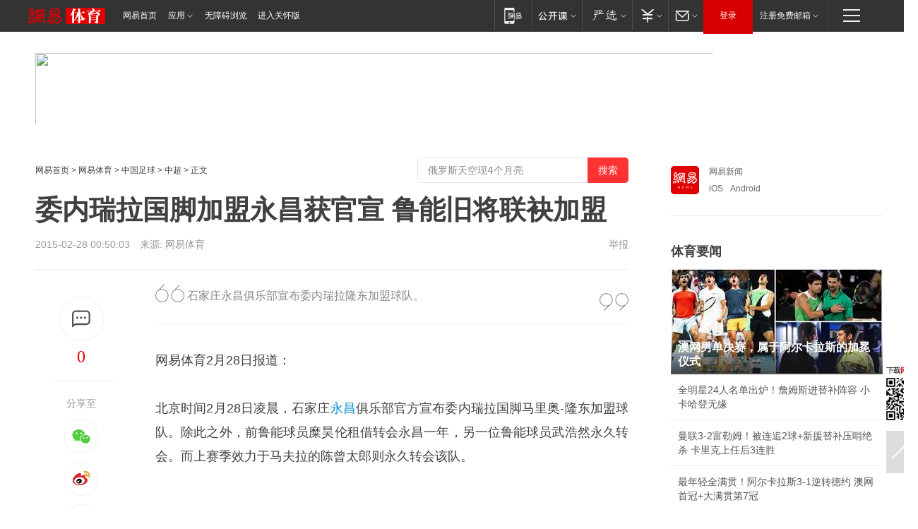

--- FILE ---
content_type: text/html; charset=utf-8
request_url: https://www.163.com/sports/article/AJGJG6GG00051C89.html
body_size: 33810
content:
<!DOCTYPE HTML>

<html id="ne_wrap" data-publishtime="2015-02-28 00:50:03" data-category="">
<head>
    <!-- head -->
    
    
    <title>委内瑞拉国脚加盟永昌获官宣  鲁能旧将联袂加盟|中超_网易体育</title>
    <meta name="keywords" content="中超,永昌"/>
    <meta name="description" content="委内瑞拉国脚加盟永昌获官宣  鲁能旧将联袂加盟,中超,永昌"/>
    <meta name="author" content="网易">
    <meta name="Copyright" content="网易版权所有">
    <link rel="apple-touch-icon" href="https://static.ws.126.net/163/f2e/common/share-icon.png">
    <link rel="mask-icon" href="https://static.ws.126.net/163/f2e/common/share-icon.png">
    <meta name="msapplication-TileImage" content="https://static.ws.126.net/163/f2e/common/share-icon.png">
    <base target="_blank"><!--[if lte IE 6]></base><![endif]-->
    <meta http-equiv="expires" content="0">
    <meta http-equiv="Cache-Control" content="no-transform">
    <meta http-equiv="Cache-Control" content="no-siteapp">
    <meta http-equiv="x-ua-compatible" content="ie=edge">
    <meta property="og:type" content="article">
    <meta property="og:title" content="委内瑞拉国脚加盟永昌获官宣  鲁能旧将联袂加盟">
    <meta property="og:description" content="委内瑞拉国脚加盟永昌获官宣  鲁能旧将联袂加盟,中超,永昌">
    
    <meta property="og:url" content="https://www.163.com/sports/article/AJGJG6GG00051C89.html">
    
    <meta property="og:image" content="https://static.ws.126.net/163/f2e/product/post_nodejs/static/logo.png">
    <meta property="article:author" content="网易">
    <meta property="article:published_time" content="2015-02-28T00:50:03+08:00">
    <meta property="twitter:card" content="summary">
    <meta property="twitter:image" content="https://static.ws.126.net/163/f2e/product/post_nodejs/static/logo.png">
    <meta property="twitter:title" content="委内瑞拉国脚加盟永昌获官宣  鲁能旧将联袂加盟">
    <meta property="twitter:creator" content="网易新闻">
    <meta property="twitter:site" content="网易">
    <meta property="twitter:description" content="委内瑞拉国脚加盟永昌获官宣  鲁能旧将联袂加盟,中超,永昌">
    
<script>
;(function(){
var el = document.createElement("script");
el.src = "https://lf1-cdn-tos.bytegoofy.com/goofy/ttzz/push.js?de70e43cfa5b194e21ef889e98d7123a7deb9487dce7ed62313212129c4244a219d1c501ebd3301f5e2290626f5b53d078c8250527fa0dfd9783a026ff3cf719";
el.id = "ttzz";
var s = document.getElementsByTagName("script")[0];
s.parentNode.insertBefore(el, s);
})(window);
</script>
    
    
    <meta name="referrer" content="always">
    
    <link rel="canonical" href="https://www.163.com/sports/article/AJGJG6GG00051C89.html">
    
    <link rel="alternate" media="only screen and(max-width: 640px)" href="https://m.163.com/sports/article/AJGJG6GG00051C89.html">
    <meta name="mobile-agent" content="format=html5; url=https://m.163.com/sports/article/AJGJG6GG00051C89.html?spss=adap_pc">
    <meta name="mobile-agent" content="format=xhtml; url=https://m.163.com/sports/article/AJGJG6GG00051C89.html?spss=adap_pc">
    <meta name="mobile-agent" content="format=wml; url=https://m.163.com/sports/article/AJGJG6GG00051C89.html?spss=adap_pc">
    <!--[if lt IE 9]>
    <script type="text/javascript" src="https://static.ws.126.net/163/f2e/post_nodejs/libs/js/html5shiv.min.js"></script><script type="text/javascript" src="https://static.ws.126.net/163/f2e/post_nodejs/libs/js/respond.min.js"></script>
    <![endif]-->
    <script type="text/javascript" data-type="touch/article">!function(){"use strict";var t=["play.163.com"],e={URL:function(){var t,e=self.URL;try{e&&("href"in(t=new self.URL("http://m.163.com"))||(t=void 0))}catch(t){console.log(t)}return function(o){if(t)return new e(o);var i=document.createElement("a");return i.href=o,i}}(),isMobile:function(t){return/android.*?mobile|ipod|blackberry|bb\d+|phone|WindowsWechat/i.test(t||navigator.userAgent)},isPAD:function(t){return/iPad/i.test(t||navigator.userAgent)},blockedDomain:function(e){return-1!=t.indexOf(e)}};!function(t){if(!/noredirect/i.test(location.search)){var o,i=window.location.href,n=new e.URL(i),a=n.hostname;if(!e.blockedDomain(a)&&e.isMobile()){var r=n.search.length>0?n.search.substring(1):"",c=n.hash;r.length>0&&"&"!==r[0]&&(r="&"+r);var s=(o=function(){var t=[{test:/163\.com$/i,domain:"163"},{test:/baidu\.com$/i,domain:"baidu"},{test:/sm\.cn$/i,domain:"sm"},{test:/sogou\.com$/i,domain:"sogou"},{test:/so\.com$/i,domain:"360"},{test:/google/i,domain:"google"},{test:/bing/i,domain:"bing"},{test:/weibo/i,domain:"weibo"},{test:/toutiao/i,domain:"toutiao"}],e=document.referrer,o="",i="";if(e){var n=e.match(/^([hH][tT]{2}[pP]:\/\/|[hH][tT]{2}[pP][sS]:\/\/)([^\/]+).*?/);o=n&&n[2]?n[2]:o}if(o){i=o;for(var a,r=0;r<t.length;r++)if((a=t[r]).test.test(o)){i=a.domain;break}}return i}())?"&referFrom="+o:"",m=t&&t(s,i,r,c);m&&(window.location.href=m)}}}((function(t,e,o,i){var n=/([A-Z0-9]{16})(?:_\w+)?\.html/.exec(e);if(n){var a=n[1];if(n=/https?:\/\/(?:.*\.)?([a-z0-9]*)\.163\.com\/(?:\w+\/)?\d{2}\/\d{4}\/\d{2}\/([A-Z0-9]{16})(?:_\w+)?\.html/.exec(e)||/https?:\/\/www\.163\.com\/([a-z0-9]*)\/article\/([A-Z0-9]{16})(?:_\w+)?\.html/.exec(e)){n[1];return"local","https://m.163.com/local/article/"+a+".html?spss=adap_pc"+t+"#adaptation=pc"}return"https://m.163.com/touch/article.html?docid="+a+"&spss=adap_pc"+t+"#adaptation=pc"}return!1}))}();</script>
    <script src="https://static.ws.126.net/utf8/assets/js/jquery-1.10.2.min.js"></script>
    <script>jQuery.ajaxSettings.cache = true</script>
    <link href="https://static.ws.126.net/163/f2e/product/post2020_cms/static/css/main.d53ba9b4.css" rel="stylesheet">
</head>
<body aria-url="https://www.163.com/sports/article/AJGJG6GG00051C89_pa11y.html" class="float_ad_flag">
    <!-- 通用导航 -->
    
    <link rel="stylesheet" href="https://static.ws.126.net/163/f2e/commonnav2019/css/commonnav_headcss-fad753559b.css"/>
<!-- urs -->
<script _keep="true" src="https://urswebzj.nosdn.127.net/webzj_cdn101/message.js" type="text/javascript"></script>
<div class="ntes_nav_wrap" id="js_N_NTES_wrap">
  <div class="ntes-nav" id="js_N_nav">
    <div class="ntes-nav-main clearfix">
            <div class="c-fl" id="js_N_nav_left">
        <a class="ntes-nav-index-title ntes-nav-entry-wide c-fl" href="https://www.163.com/" title="网易首页">网易首页</a>
        <!-- 应用 -->
        <div class="js_N_navSelect ntes-nav-select ntes-nav-select-wide ntes-nav-app  c-fl">
          <a href="https://www.163.com/#f=topnav" class="ntes-nav-select-title ntes-nav-entry-bgblack JS_NTES_LOG_FE">应用
            <em class="ntes-nav-select-arr"></em>
          </a>
          <div class="ntes-nav-select-pop">
            <ul class="ntes-nav-select-list clearfix">
              <li>
                <a href="https://m.163.com/newsapp/#f=topnav">
                  <span>
                    <em class="ntes-nav-app-newsapp">网易新闻</em>
                  </span>
                </a>
              </li>
              <li>
                <a href="https://open.163.com/#f=topnav">
                  <span>
                    <em class="ntes-nav-app-open">网易公开课</em>
                  </span>
                </a>
              </li>
              <li>
                <a href="https://hongcai.163.com/?from=pcsy-button">
                  <span>
                    <em class="ntes-nav-app-hongcai">网易红彩</em>
                  </span>
                </a>
              </li>
              <li>
                <a href="https://u.163.com/aosoutbdbd8">
                  <span>
                    <em class="ntes-nav-app-yanxuan">网易严选</em>
                  </span>
                </a>
              </li>
              <li>
                <a href="https://mail.163.com/client/dl.html?from=mail46">
                  <span>
                    <em class="ntes-nav-app-mail">邮箱大师</em>
                  </span>
                </a>
              </li>
              <li class="last">
                <a href="https://study.163.com/client/download.htm?from=163app&utm_source=163.com&utm_medium=web_app&utm_campaign=business">
                  <span>
                    <em class="ntes-nav-app-study">网易云课堂</em>
                  </span>
                </a>
              </li>
            </ul>
          </div>
        </div>
      </div>
      <div class="c-fr">
        <!-- 片段开始 -->
        <div class="ntes-nav-quick-navigation">
          <a rel="noreferrer"class="ntes-nav-quick-navigation-btn" id="js_N_ntes_nav_quick_navigation_btn" target="_self">
            <em>快速导航
              <span class="menu1"></span>
              <span class="menu2"></span>
              <span class="menu3"></span>
            </em>
          </a>
          <div class="ntes-quicknav-pop" id="js_N_ntes_quicknav_pop">
            <div class="ntes-quicknav-list">
              <div class="ntes-quicknav-content">
                <ul class="ntes-quicknav-column ntes-quicknav-column-1">
                  <li>
                    <h3>
                      <a href="https://news.163.com">新闻</a>
                    </h3>
                  </li>
                  <li>
                    <a href="https://news.163.com/domestic">国内</a>
                  </li>
                  <li>
                    <a href="https://news.163.com/world">国际</a>
                  </li>
                  <li>
                    <a href="https://news.163.com/special/wangsansanhome/">王三三</a>
                  </li>
                </ul>
                <ul class="ntes-quicknav-column ntes-quicknav-column-2">
                  <li>
                    <h3>
                      <a href="https://sports.163.com">体育</a>
                    </h3>
                  </li>
                  <li>
                    <a href="https://sports.163.com/nba">NBA</a>
                  </li>
                  <li>
                    <a href="https://sports.163.com/cba">CBA</a>
                  </li>
                  <li>
                    <a href="https://sports.163.com/allsports">综合</a>
                  </li>
                  <li>
                    <a href="https://sports.163.com/zc">中超</a>
                  </li>
                  <li>
                    <a href="https://sports.163.com/world">国际足球</a>
                  </li>
                  <li>
                    <a href="https://sports.163.com/yc">英超</a>
                  </li>
                  <li>
                    <a href="https://sports.163.com/xj">西甲</a>
                  </li>
                  <li>
                    <a href="https://sports.163.com/yj">意甲</a>
                  </li>
                </ul>
                <ul class="ntes-quicknav-column ntes-quicknav-column-3">
                  <li>
                    <h3>
                      <a href="https://ent.163.com">娱乐</a>
                    </h3>
                  </li>
                  <li>
                    <a href="https://ent.163.com/star">明星</a>
                  </li>
                  <li>
                    <a href="https://ent.163.com/movie">电影</a>
                  </li>
                  <li>
                    <a href="https://ent.163.com/tv">电视</a>
                  </li>
                  <li>
                    <a href="https://ent.163.com/music">音乐</a>
                  </li>
                  <li>
                    <a href="https://ent.163.com/special/fmgs/">封面故事</a>
                  </li>
                </ul>
                <ul class="ntes-quicknav-column ntes-quicknav-column-4">
                  <li>
                    <h3>
                      <a href="https://money.163.com">财经</a>
                    </h3>
                  </li>
                  <li>
                    <a href="https://money.163.com/stock">股票</a>
                  </li>
                  <li>
                    <a href="https://money.163.com/special/caijingyuanchuang/">原创</a>
                  </li>
                  <li>
                    <a href="https://money.163.com/special/wycjzk-pc/">智库</a>
                  </li>
                </ul>
                <ul class="ntes-quicknav-column ntes-quicknav-column-5">
                  <li>
                    <h3>
                      <a href="https://auto.163.com">汽车</a>
                    </h3>
                  </li>
                  <li>
                    <a href="https://auto.163.com/buy">购车</a>
                  </li>
                  <li>
                    <a href="http://product.auto.163.com">车型库</a>
                  </li>
                </ul>
                <ul class="ntes-quicknav-column ntes-quicknav-column-6">
                  <li>
                    <h3>
                      <a href="https://tech.163.com">科技</a>
                    </h3>
                  </li>
                  <li>
                    <a href="https://tech.163.com/smart/">网易智能</a>
                  </li>
                  <li>
                    <a href="https://tech.163.com/special/S1554800475317/">原创</a>
                  </li>
                  <li>
                    <a href="https://tech.163.com/it">IT</a>
                  </li>
                  <li>
                    <a href="https://tech.163.com/internet">互联网</a>
                  </li>
                  <li>
                    <a href="https://tech.163.com/telecom/">通信</a>
                  </li>
                </ul>
                <ul class="ntes-quicknav-column ntes-quicknav-column-7">
                  <li>
                    <h3>
                      <a href="https://fashion.163.com">时尚</a>
                    </h3>
                  </li>
                  <li>
                    <a href="https://fashion.163.com/art">艺术</a>
                  </li>
                  <li>
                    <a href="https://travel.163.com">旅游</a>
                  </li>
                </ul>
                <ul class="ntes-quicknav-column ntes-quicknav-column-8">
                  <li>
                    <h3>
                      <a href="https://mobile.163.com">手机</a>
                      <span>/</span>
                      <a href="https://digi.163.com/">数码</a>
                    </h3>
                  </li>
                  <li>
                    <a href="https://mobile.163.com/special/jqkj_list/">惊奇科技</a>
                  </li>
                  <li>
                    <a href="https://mobile.163.com/special/cpshi_list/">易评机</a>
                  </li>
                  <li>
                    <a href="https://hea.163.com/">家电</a>
                  </li>
                </ul>
                <ul class="ntes-quicknav-column ntes-quicknav-column-9">
                  <li>
                    <h3>
                      <a href="https://house.163.com">房产</a>
                      <span>/</span>
                      <a href="https://home.163.com">家居</a>
                    </h3>
                  </li>
                  <li>
                    <a href="https://bj.house.163.com">北京房产</a>
                  </li>
                  <li>
                    <a href="https://sh.house.163.com">上海房产</a>
                  </li>
                  <li>
                    <a href="https://gz.house.163.com">广州房产</a>
                  </li>
                  <li>
                    <a href="https://xf.house.163.com/">楼盘库</a>
                  </li>
                  <li>
                    <a href="https://designer.home.163.com/search">设计师库</a>
                  </li>
                  <li>
                    <a href="https://photo.home.163.com/">案例库</a>
                  </li>
                </ul>
                <ul class="ntes-quicknav-column ntes-quicknav-column-11">
                  <li>
                    <h3>
                      <a href="https://edu.163.com">教育</a>
                    </h3>
                  </li>
                  <li>
                    <a href="https://edu.163.com/liuxue">留学</a>
                  </li>
                  <li>
                    <a href="https://edu.163.com/gaokao">高考</a>
                  </li>
                </ul>
                <div class="ntes-nav-sitemap">
                  <a href="https://sitemap.163.com/">
                    <i></i>查看网易地图</a>
                </div>
              </div>
            </div>
          </div>
        </div>
        <div class="c-fr">
          <div class="c-fl" id="js_N_navLoginBefore">
            <div id="js_N_navHighlight" class="js_loginframe ntes-nav-login ntes-nav-login-normal">
              <a href="https://reg.163.com/" class="ntes-nav-login-title" id="js_N_nav_login_title">登录</a>
              <div class="ntes-nav-loginframe-pop" id="js_N_login_wrap">
                <!--加载登陆组件-->
              </div>
            </div>
            <div class="js_N_navSelect ntes-nav-select ntes-nav-select-wide  JS_NTES_LOG_FE c-fl">
              <a class="ntes-nav-select-title ntes-nav-select-title-register" href="https://mail.163.com/register/index.htm?from=163navi&regPage=163">注册免费邮箱
                <em class="ntes-nav-select-arr"></em>
              </a>
              <div class="ntes-nav-select-pop">
                <ul class="ntes-nav-select-list clearfix" style="width:210px;">
                  <li>
                    <a href="https://reg1.vip.163.com/newReg1/reg?from=new_topnav&utm_source=new_topnav">
                      <span style="width:190px;">注册VIP邮箱（特权邮箱，付费）</span>
                    </a>
                  </li>
                  <li class="last JS_NTES_LOG_FE">
                    <a href="https://mail.163.com/client/dl.html?from=mail46">
                      <span style="width:190px;">免费下载网易官方手机邮箱应用</span>
                    </a>
                  </li>
                </ul>
              </div>
            </div>
          </div>
          <div class="c-fl" id="js_N_navLoginAfter" style="display:none">
            <div id="js_N_logined_warp" class="js_N_navSelect ntes-nav-select ntes-nav-logined JS_NTES_LOG_FE">
              <a class="ntes-nav-select-title ntes-nav-logined-userinfo">
                <span id="js_N_navUsername" class="ntes-nav-logined-username"></span>
                <em class="ntes-nav-select-arr"></em>
              </a>
              <div id="js_login_suggest_wrap" class="ntes-nav-select-pop">
                <ul id="js_logined_suggest" class="ntes-nav-select-list clearfix"></ul>
              </div>
            </div>
            <a class="ntes-nav-entry-wide c-fl" target="_self" id="js_N_navLogout">安全退出</a>
          </div>
        </div>

        <ul class="ntes-nav-inside">
          <li>
            <div class="js_N_navSelect ntes-nav-select c-fl">
              <a href="https://www.163.com/newsapp/#f=163nav" class="ntes-nav-mobile-title ntes-nav-entry-bgblack">
                <em class="ntes-nav-entry-mobile">移动端</em>
              </a>
              <div class="qrcode-img">
                <a href="https://www.163.com/newsapp/#f=163nav">
                  <img src="//static.ws.126.net/f2e/include/common_nav/images/topapp.jpg">
                </a>
              </div>
            </div>
          </li>
          <li>
            <div class="js_N_navSelect ntes-nav-select c-fl">
              <a id="js_love_url" href="https://open.163.com/#ftopnav0" class="ntes-nav-select-title ntes-nav-select-title-huatian ntes-nav-entry-bgblack">
                <em class="ntes-nav-entry-huatian">网易公开课</em>
                <em class="ntes-nav-select-arr"></em>
                <span class="ntes-nav-msg">
                  <em class="ntes-nav-msg-num"></em>
                </span>
              </a>
              <div class="ntes-nav-select-pop ntes-nav-select-pop-huatian">
                <ul class="ntes-nav-select-list clearfix">
                  <li>
                    <a href="https://open.163.com/ted/#ftopnav1">
                      <span>TED</span>
                    </a>
                  </li>
                  <li>
                    <a href="https://open.163.com/cuvocw/#ftopnav2">
                      <span>中国大学视频公开课</span>
                    </a>
                  </li>
                  <li>
                    <a href="https://open.163.com/ocw/#ftopnav3">
                      <span>国际名校公开课</span>
                    </a>
                  </li>
                  <li>
                    <a href="https://open.163.com/appreciation/#ftopnav4">
                      <span>赏课·纪录片</span>
                    </a>
                  </li>
                  <li>
                    <a href="https://vip.open.163.com/#ftopnav5">
                      <span>付费精品课程</span>
                    </a>
                  </li>
                  <li>
                    <a href="https://open.163.com/special/School/beida.html#ftopnav6">
                      <span>北京大学公开课</span>
                    </a>
                  </li>
                  <li class="last">
                    <a href="https://open.163.com/newview/movie/courseintro?newurl=ME7HSJR07#ftopnav7">
                      <span>英语课程学习</span>
                    </a>
                  </li>
                </ul>
              </div>
            </div>
          </li>
          <li>
            <div class="js_N_navSelect ntes-nav-select c-fl">
              <a id="js_lofter_icon_url" href="https://you.163.com/?from=web_fc_menhu_xinrukou_1" class="ntes-nav-select-title ntes-nav-select-title-lofter ntes-nav-entry-bgblack">
                <em class="ntes-nav-entry-lofter">网易严选</em>
                <em class="ntes-nav-select-arr"></em>
                <span class="ntes-nav-msg" id="js_N_navLofterMsg">
                  <em class="ntes-nav-msg-num"></em>
                </span>
              </a>
              <div class="ntes-nav-select-pop ntes-nav-select-pop-lofter">
                <ul id="js_lofter_pop_url" class="ntes-nav-select-list clearfix">
                  <li>
                    <a href="https://act.you.163.com/act/pub/ABuyLQKNmKmK.html?from=out_ynzy_xinrukou_2">
                      <span>新人特价</span>
                    </a>
                  </li>
                  <li>
                    <a href="https://you.163.com/topic/v1/pub/Pew1KBH9Au.html?from=out_ynzy_xinrukou_3">
                      <span>9.9专区</span>
                    </a>
                  </li>
                  <li>
                    <a href="https://you.163.com/item/newItemRank?from=out_ynzy_xinrukou_4">
                      <span>新品热卖</span>
                    </a>
                  </li>
                  <li>
                    <a href="https://you.163.com/item/recommend?from=out_ynzy_xinrukou_5">
                      <span>人气好物</span>
                    </a>
                  </li>
                  <li>
                    <a href="https://you.163.com/item/list?categoryId=1005000&from=out_ynzy_xinrukou_7">
                      <span>居家生活</span>
                    </a>
                  </li>
                  <li>
                    <a href="https://you.163.com/item/list?categoryId=1010000&from=out_ynzy_xinrukou_8">
                      <span>服饰鞋包</span>
                    </a>
                  </li>
                  <li>
                    <a href="https://you.163.com/item/list?categoryId=1011000&from=out_ynzy_xinrukou_9">
                      <span>母婴亲子</span>
                    </a>
                  </li>
                  <li class="last">
                    <a href="https://you.163.com/item/list?categoryId=1005002&from=out_ynzy_xinrukou_10">
                      <span>美食酒水</span>
                    </a>
                  </li>
                </ul>
              </div>
            </div>
          </li>
          <li>
            <div class="js_N_navSelect ntes-nav-select c-fl">
              <a href="https://ecard.163.com/" class="ntes-nav-select-title
        ntes-nav-select-title-money ntes-nav-entry-bgblack">
                <em class="ntes-nav-entry-money">支付</em>
                <em class="ntes-nav-select-arr"></em>
              </a>
              <div class="ntes-nav-select-pop ntes-nav-select-pop-temp">
                <ul class="ntes-nav-select-list clearfix">
                  <li>
                    <a href="https://ecard.163.com/#f=topnav">
                      <span>一卡通充值</span>
                    </a>
                  </li>
                  <li>
                    <a href="https://ecard.163.com/script/index#f=topnav">
                      <span>一卡通购买</span>
                    </a>
                  </li>
                  <li>
                    <a href="https://epay.163.com/">
                      <span>我的网易支付</span>
                    </a>
                  </li>
                  <li class="last">
                    <a href="https://globalpay.163.com/home">
                      <span>网易跨境支付</span>
                    </a>
                  </li>
                </ul>
              </div>
            </div>
          </li>
          <li>
            <div class="js_N_navSelect ntes-nav-select c-fl">
              <a id="js_mail_url" rel="noreferrer"class="ntes-nav-select-title
        ntes-nav-select-title-mail ntes-nav-entry-bgblack">
                <em class="ntes-nav-entry-mail">邮箱</em>
                <em class="ntes-nav-select-arr"></em>
                <span class="ntes-nav-msg" id="js_N_navMailMsg">
                  <em class="ntes-nav-msg-num" id="js_N_navMailMsgNum"></em>
                </span>
              </a>
              <div class="ntes-nav-select-pop ntes-nav-select-pop-mail">
                <ul class="ntes-nav-select-list clearfix">
                  <li>
                    <a href="https://email.163.com/#f=topnav">
                      <span>免费邮箱</span>
                    </a>
                  </li>
                  <li>
                    <a href="https://vipmail.163.com/#f=topnav">
                      <span>VIP邮箱</span>
                    </a>
                  </li>
                  <li>
                    <a href="https://qiye.163.com/?from=NetEase163top">
                      <span>企业邮箱</span>
                    </a>
                  </li>
                  <li>
                    <a href="https://mail.163.com/register/index.htm?from=ntes_nav&regPage=163">
                      <span>免费注册</span>
                    </a>
                  </li>
                  <li class="last">
                    <a href="https://mail.163.com/dashi/dlpro.html?from=mail46">
                      <span>客户端下载</span>
                    </a>
                  </li>
                </ul>
              </div>
            </div>
          </li>
        </ul>
      </div>
    </div>
  </div>
</div>
<script src="https://static.ws.126.net/163/f2e/commonnav2019/js/commonnav_headjs-8e9e7c8602.js"></script>
    <script>
        // logo
        window.channelConfigLogo = 'https://static.ws.126.net/f2e/news/res/channel_logo_new/sports.png'
        window.channelConfigUrl = 'https://sports.163.com/'
        window.__STOCK_COMPONENT__ = [];
        // 初始化body宽度
        function getWindowSize(){if(window.innerHeight){return{'width':window.innerWidth,'height':window.innerHeight}}else if(document.documentElement&&document.documentElement.clientHeight){return{'width':document.documentElement.clientWidth,'height':document.documentElement.clientHeight}}else if(document.body){return{'width':document.body.clientWidth,'height':document.body.clientHeight}}}var DEFAULT_VERSION="9.0";var ua=navigator.userAgent.toLowerCase();var isIE=ua.indexOf("msie")>-1;var safariVersion;if(isIE){safariVersion=ua.match(/msie ([\d.]+)/)[1]}if(safariVersion<=DEFAULT_VERSION){if(safariVersion==7){jQuery(document.body).addClass("w9")}}function resizeNav(){if(getWindowSize().width<1366&&safariVersion!=7){jQuery(document.body).addClass("")}if(getWindowSize().width>=1366&&safariVersion!=7){jQuery(document.body).removeClass("w9")}};resizeNav();
        // 正文图集封面
        
    </script>
    
    <!-- 顶通 -->
    <div class="post_area post_columnad_top" data-adid="article_cms_column_1">
        <!-- 2016体育文章页通栏01 -->
<div style="position:relative;">
  <a href="http://gb.corp.163.com/gb/legal.html" class="ad_hover_href"></a>
  <div class="at_item common_ad_item top_ad_column" adType="topColumnAd" requestUrl="https://nex.163.com/q?app=7BE0FC82&c=sports&l=111&site=netease&affiliate=sports&cat=article&type=column1200x125_960x100browser&location=1"></div>
  </div>
    </div>
    
    <!-- content -->
    <div class="container clearfix" id="container" data-hidead="false">
        <!-- 左侧 -->
        <div class="post_main">
            <!-- crumb -->
            
            <!-- crumb -->
            <div class="post_crumb">
                <a href="https://www.163.com/">网易首页</a> &gt;
                <a href="https://sports.163.com/">网易体育</a> &gt;
                <a href=//sports.163.com/china/ target=_blank>中国足球</a> > <a href=http://sports.163.com/zc/ target=_blank>中超</a> &gt;
                正文
				<div id="netease_search" style=" margin: -12px 0 0 0; vertical-align: top; float:right;"></div>
              	<script>window.UID_TARGET = ['0', '1', '2', '3', '4', '5', '6', '7']</script>
				<script src="https://static.ws.126.net/163/f2e/modules/search2022/search2022.cdbc9331.js" async></script>
            </div>
            <!-- 标题、摘要 -->
            
            <h1 class="post_title">委内瑞拉国脚加盟永昌获官宣  鲁能旧将联袂加盟</h1>
            <!-- 来源 -->
            <div class="post_info">
                2015-02-28 00:50:03　来源: 网易体育</a>
              	
                <a href="https://www.163.com/special/0077jt/tipoff.html?title=%E5%A7%94%E5%86%85%E7%91%9E%E6%8B%89%E5%9B%BD%E8%84%9A%E5%8A%A0%E7%9B%9F%E6%B0%B8%E6%98%8C%E8%8E%B7%E5%AE%98%E5%AE%A3%20%20%E9%B2%81%E8%83%BD%E6%97%A7%E5%B0%86%E8%81%94%E8%A2%82%E5%8A%A0%E7%9B%9F" target="_blank" class="post_jubao">举报</a>
            </div>
            <!-- keywordsList-->
            
            
            <div class="post_content" id="content">
                <div class="post_top">
                    <!-- 左侧悬浮分享 -->
                    
                    <div class="post_top_tie">
                        <a class="post_top_tie_icon" target="_self" href="#post_comment_area" title="快速发贴"></a>
                        <a class="post_top_tie_count js-tielink js-tiejoincount" href="#" title="点击查看跟贴">0</a>
                    </div>
                    <div class="post_top_share">
                        <span class="post_top_share_title">分享至</span>
                        <ul class="post_share">
                            <li class="share_weixin js_weixin">
                                <a href="javascript:;" target="_self"><i title="分享到微信"></i></a>
                            </li>
                            <li class="share_weibo js_share" data-type="weibo">
                                <a href="javascript:;" target="_self"><i title="分享到新浪微博"></i></a>
                            </li>
                            <li class="share_qzone js_share" data-type="qzone">
                                <a href="javascript:;" target="_self"><i title="分享到QQ空间"></i></a>
                            </li>
                        </ul>
                        <div class="js_qrcode_wrap hidden" id="js_qrcode_top">
                            <div class="js_qrcode_arr"></div>
                            <a href="javascript:;" target="_self" class="js_qrcode_close" title="关闭"></a>
                            <div class="js_qrcode_img js_share_qrcode"></div>
                            <p>用微信扫码二维码</p>
                            <p>分享至好友和朋友圈</p>
                        </div>
                    </div>
                </div>
                <!-- 摘要 核心提示 -->
                
                
                <div class="post_desc">
                    石家庄永昌俱乐部宣布委内瑞拉隆东加盟球队。
                    <i class="quot"></i><i class="unquot"></i>
                </div>
                
                
                <!-- 正文 -->
                
                <div class="post_body">
                    
                    <p>网易体育2月28日报道：</p><p>北京时间2月28日凌晨，石家庄<a target="_blank" href="https://sports.163.com/keywords/6/3/6c38660c/1.html">永昌</a>俱乐部官方宣布委内瑞拉国脚马里奥-隆东加盟球队。除此之外，前鲁能球员糜昊伦租借转会永昌一年，另一位鲁能球员武浩然永久转会。而上赛季效力于马夫拉的陈曾太郎则永久转会该队。</p><p class="f_center"><br  /></p><p>葡萄牙当地时间2月27日，国民竞技俱乐部宣布该队前锋马里奥-隆东加盟石家庄永昌。而在北京时间2月28日凌晨，该转会终于得到了永昌方面的证实。该俱乐部在其官方微博上宣布隆东与永昌正式签订工作合同。</p><p>隆东出生于1986年3月26日，身高182cm，上赛季为国民竞技打入12球，位列葡超射手榜第六位。据葡萄牙媒体透露，隆东与石家庄永昌签约3年，转会费大约在70万欧-80万欧元之间。</p><p>在宣布隆东转会的同时，永昌还宣布了三笔内援转会。出自鲁能足校的糜昊伦租借加盟该队一年、武浩然永久转会。而上赛季效力于葡萄牙马夫拉的陈曾太郎则永久转会该队。</p>
                    <div style="height: 0px;overflow:hidden;"><img src="https://static.ws.126.net/163/f2e/product/post_nodejs/static/logo.png"></div>
                </div>
                <!-- 相关 -->
                
                
                <!-- 作者 来源 -->
                
                <div class="post_author">
                    <a href="https://sports.163.com/"><img src="https://static.ws.126.net/cnews/css13/img/end_sports.png" alt="徐涛" width="13" height="12" class="icon"></a>
                    
                    本文来源：网易体育
                    
                    
                    作者：恩佐
                    
                    责任编辑：
                    王晓易_NE0011
                </div>
                <!-- 文末广告 -->
                
                <!-- 声明 -->
                
                
                <!-- 分页 -->
                
                
                
                <!-- 跟贴 -->
                <script>
                    var isShowComments = true;
                </script>
                                
                <!-- 02通栏 -->
                <div class="post_columnad_mid" data-adid="article_cms_column_2">
                    <!-- 广告位：网易-内容频道-文章页面-01通栏 -->
                </div>
                
                <link rel="stylesheet" href="https://static.ws.126.net/163/f2e/tie-sdk/tie-2020-11b4ffc1a813dfcc799e.css">
<script>
  var loadMessageError2 = function () {
      // message加载失败降级到nginx,产品可以在load事件重新初始化
      var cdnPath = 'https://dl.reg.163.com/webzj/ngx/message.js';
      var script = document.createElement('script');
      script.src = cdnPath;
      document.body.appendChild(script);
  }
  var loadMessageError1 = function () {
      // message加载失败降级备份cdn域名,产品可以在load事件重新初始化
      var cdnPath = 'https://webzj.netstatic.net/webzj_cdn101/message4.js';
      var script = document.createElement('script');
      script.src = cdnPath;
      script.onerror = loadMessageError2
      document.body.appendChild(script);
  }  
</script>
<script onerror="loadMessageError1()" src="https://urswebzj.nosdn.127.net/webzj_cdn101/message.js"></script>
<script type="text/javascript" src="https://acstatic-dun.126.net/tool.min.js"></script>
<script type="text/javascript">
  //初始化反作弊
  var wm = null;
  // 只需初始化一次
  initWatchman({
    productNumber: 'YD00157343455660',
    onload: function (instance) {
      wm = instance
    }
  });
</script>
<script type="text/javascript" src="https://static.ws.126.net/163/f2e/tie-sdk/tie-2020-11b4ffc1a813dfcc799e.js"></script>

                <div class="tie-areas post_comment" id="post_comment_area">
                    <div id="tie"></div>
                </div>
                <script>
                    ;(function () {
                        if (window.isShowComments === undefined) {
                            window.isShowComments = true;
                        }
                        var config = {
                            "productKey": "a2869674571f77b5a0867c3d71db5856",
                            "docId": "AJGJG6GG00051C89", //"AJGJG6GG00051C89", "FNMG85GQ0514HDQI"
                            "target": document.getElementById("tie"),
                            "operators": ["up", "down", "reply", "share"],
                            "isShowComments": isShowComments,   //是否显示帖子列表
                            "hotSize": 3,   //热门跟贴列表 展示3 条
                            "newSize": 2,   //最新跟贴列表 展示 10 条
                            "showPaging": false, //显示分页栏
                            "submitType": "commentPage"   //新发帖子的展现形式：停留在当前页面(currentPage) | 跳转到跟贴详情页(commentPage)
                        };
                        Tie.init(config, function(data) {});
                    })();
                </script>
            </div>
            <!-- 热门 -->
            
            <div class="post_recommends js-tab-mod" data-event="click" >
                <div class="post_recommends_titles">
                    <div class="post_recommends_title js-tab">相关推荐</div>
                    <div class="post_recommends_title js-tab">热点推荐</div>
                </div>
                <div class="post_recommends_ulist js-content">
                    <ul class="post_recommends_list">
                        
                        
                        
                        
						
                        
                        <li class="post_recommend">
                            
                            <a class="post_recommend_img" href="https://www.163.com/v/video/VAJJHAK1K.html?f=post2020_dy_recommends">
                                <img src="https://nimg.ws.126.net/?url=http://videoimg.ws.126.net/cover/20260130/LmxWUVD2A_cover.jpg&thumbnail=140y88&quality=80&type=jpg" onerror="this.onerror=''; this.src='https://static.ws.126.net/dy/images/default180x120.jpg'" alt="永昌路高家面馆，你们觉得怎么样呢？">
                            </a>
                            
                            <div class="post_recommend_info">
                                <h3 class="post_recommend_title"><a href="https://www.163.com/v/video/VAJJHAK1K.html?f=post2020_dy_recommends"><i class="post_recommend_video"></i>永昌路高家面馆，你们觉得怎么样呢？</a></h3>
                                <p class="post_recommend_time">折耳根不脆 2026-01-30 13:39:30</p>
                                <a href="https://www.163.com/v/video/VAJJHAK1K.html?f=post2020_dy_recommends" class="post_recommend_tie">
                                    <span class="post_recommend_tie_inner">
                                        <span class="post_recommend_tie_icon">
                                            <i></i> 1
                                        </span>
                                        <span class="post_recommend_tie_text">
                                            <em>跟贴</em> 1
                                        </span>
                                    </span>
                                </a>
                            </div>
                        </li>
                        
                        
                        
						
                        
                        <li class="post_recommend">
                            
                            <a class="post_recommend_img" href="https://www.163.com/dy/article/KKOVJUS00549BAP0.html?f=post2020_dy_recommends">
                                <img src="https://nimg.ws.126.net/?url=http://dingyue.ws.126.net/2026/0202/0eed6231j00t9teuj005ad000p000v6g.jpg&thumbnail=140y88&quality=80&type=jpg" onerror="this.onerror=''; this.src='https://static.ws.126.net/dy/images/default180x120.jpg'" alt="官方：36岁广州富力旧将、韩国前国脚朴钟佑宣布退役">
                            </a>
                            
                            <div class="post_recommend_info">
                                <h3 class="post_recommend_title"><a href="https://www.163.com/dy/article/KKOVJUS00549BAP0.html?f=post2020_dy_recommends">官方：36岁广州富力旧将、韩国前国脚朴钟佑宣布退役</a></h3>
                                <p class="post_recommend_time">懂球帝 2026-02-02 12:54:30</p>
                                <a href="https://www.163.com/dy/article/KKOVJUS00549BAP0.html?f=post2020_dy_recommends" class="post_recommend_tie">
                                    <span class="post_recommend_tie_inner">
                                        <span class="post_recommend_tie_icon">
                                            <i></i> 0
                                        </span>
                                        <span class="post_recommend_tie_text">
                                            <em>跟贴</em> 0
                                        </span>
                                    </span>
                                </a>
                            </div>
                        </li>
                        
                        
                        
						
						<div class="post_recommend artificial_collect_item"></div>
						
                        
                        <li class="post_recommend">
                            
                            <a class="post_recommend_img" href="https://www.163.com/dy/article/KKOTEOM90514CRLH.html?f=post2020_dy_recommends">
                                <img src="https://nimg.ws.126.net/?url=http://dingyue.ws.126.net/2026/0202/73022845j00t9td7t002zd000u000knp.jpg&thumbnail=140y88&quality=80&type=jpg" onerror="this.onerror=''; this.src='https://static.ws.126.net/dy/images/default180x120.jpg'" alt="大连英博宣布斯坦丘加盟">
                            </a>
                            
                            <div class="post_recommend_info">
                                <h3 class="post_recommend_title"><a href="https://www.163.com/dy/article/KKOTEOM90514CRLH.html?f=post2020_dy_recommends">大连英博宣布斯坦丘加盟</a></h3>
                                <p class="post_recommend_time">半岛晨报 2026-02-02 12:16:47</p>
                                <a href="https://www.163.com/dy/article/KKOTEOM90514CRLH.html?f=post2020_dy_recommends" class="post_recommend_tie">
                                    <span class="post_recommend_tie_inner">
                                        <span class="post_recommend_tie_icon">
                                            <i></i> 0
                                        </span>
                                        <span class="post_recommend_tie_text">
                                            <em>跟贴</em> 0
                                        </span>
                                    </span>
                                </a>
                            </div>
                        </li>
                        
                        
                        
						
						<div class="post_recommend artificial_collect_item"></div>
						
                        
                        <li class="post_recommend">
                            
                            <a class="post_recommend_img" href="https://www.163.com/dy/article/KKOVNRSB05496GF3.html?f=post2020_dy_recommends">
                                <img src="https://nimg.ws.126.net/?url=http://dingyue.ws.126.net/2026/0202/44ef704ej00t9tfe2002bd000lv00e8m.jpg&thumbnail=140y88&quality=80&type=jpg" onerror="this.onerror=''; this.src='https://static.ws.126.net/dy/images/default180x120.jpg'" alt="泰山保三争一 不买悍腰？中卫难产 高层怕了！足球报锁死到位时间">
                            </a>
                            
                            <div class="post_recommend_info">
                                <h3 class="post_recommend_title"><a href="https://www.163.com/dy/article/KKOVNRSB05496GF3.html?f=post2020_dy_recommends">泰山保三争一 不买悍腰？中卫难产 高层怕了！足球报锁死到位时间</a></h3>
                                <p class="post_recommend_time">刀锋体育 2026-02-02 13:04:34</p>
                                <a href="https://www.163.com/dy/article/KKOVNRSB05496GF3.html?f=post2020_dy_recommends" class="post_recommend_tie">
                                    <span class="post_recommend_tie_inner">
                                        <span class="post_recommend_tie_icon">
                                            <i></i> 0
                                        </span>
                                        <span class="post_recommend_tie_text">
                                            <em>跟贴</em> 0
                                        </span>
                                    </span>
                                </a>
                            </div>
                        </li>
                        
                        
                        
						
                        
                        <li class="post_recommend">
                            
                            <a class="post_recommend_img" href="https://www.163.com/dy/article/KKOLP1220530QRMB.html?f=post2020_dy_recommends">
                                <img src="https://nimg.ws.126.net/?url=http://bjnewsrec-cv.ws.126.net/little4658f3f7a24j00t9t3k9004cd000sg00izg.jpg&thumbnail=140y88&quality=80&type=jpg" onerror="this.onerror=''; this.src='https://static.ws.126.net/dy/images/default180x120.jpg'" alt="浙江兰溪：永昌老街年味浓">
                            </a>
                            
                            <div class="post_recommend_info">
                                <h3 class="post_recommend_title"><a href="https://www.163.com/dy/article/KKOLP1220530QRMB.html?f=post2020_dy_recommends">浙江兰溪：永昌老街年味浓</a></h3>
                                <p class="post_recommend_time">人民资讯 2026-02-02 10:02:30</p>
                                <a href="https://www.163.com/dy/article/KKOLP1220530QRMB.html?f=post2020_dy_recommends" class="post_recommend_tie">
                                    <span class="post_recommend_tie_inner">
                                        <span class="post_recommend_tie_icon">
                                            <i></i> 0
                                        </span>
                                        <span class="post_recommend_tie_text">
                                            <em>跟贴</em> 0
                                        </span>
                                    </span>
                                </a>
                            </div>
                        </li>
                        
                        
                        
						
						<div class="post_recommend artificial_collect_item"></div>
						
                        
                        <li class="post_recommend">
                            
                            <a class="post_recommend_img" href="https://www.163.com/v/video/VCJJ7IQ8G.html?f=post2020_dy_recommends">
                                <img src="https://nimg.ws.126.net/?url=http://videoimg.ws.126.net/cover/20260130/IUDugpzwn_cover.jpg&thumbnail=140y88&quality=80&type=jpg" onerror="this.onerror=''; this.src='https://static.ws.126.net/dy/images/default180x120.jpg'" alt="亚洲之光！一支中超球队，打败了欧洲豪门！">
                            </a>
                            
                            <div class="post_recommend_info">
                                <h3 class="post_recommend_title"><a href="https://www.163.com/v/video/VCJJ7IQ8G.html?f=post2020_dy_recommends"><i class="post_recommend_video"></i>亚洲之光！一支中超球队，打败了欧洲豪门！</a></h3>
                                <p class="post_recommend_time">篮球人物故事会 2026-01-30 10:49:12</p>
                                <a href="https://www.163.com/v/video/VCJJ7IQ8G.html?f=post2020_dy_recommends" class="post_recommend_tie">
                                    <span class="post_recommend_tie_inner">
                                        <span class="post_recommend_tie_icon">
                                            <i></i> 139
                                        </span>
                                        <span class="post_recommend_tie_text">
                                            <em>跟贴</em> 139
                                        </span>
                                    </span>
                                </a>
                            </div>
                        </li>
                        
                        
                        
						
						<div class="post_recommend artificial_collect_item"></div>
						
                        
                        <li class="post_recommend">
                            
                            <a class="post_recommend_img" href="https://www.163.com/dy/article/KKM57DTV053469LG.html?f=post2020_dy_recommends">
                                <img src="https://nimg.ws.126.net/?url=http://cms-bucket.ws.126.net/2026/0201/e6586cd3p00t9rpvz0015c0009c0070c.png&thumbnail=140y88&quality=80&type=jpg" onerror="this.onerror=''; this.src='https://static.ws.126.net/dy/images/default180x120.jpg'" alt="《名侦探柯南》与辱华漫画联动 紧急声明">
                            </a>
                            
                            <div class="post_recommend_info">
                                <h3 class="post_recommend_title"><a href="https://www.163.com/dy/article/KKM57DTV053469LG.html?f=post2020_dy_recommends">《名侦探柯南》与辱华漫画联动 紧急声明</a></h3>
                                <p class="post_recommend_time">极目新闻 2026-02-01 10:34:47</p>
                                <a href="https://www.163.com/dy/article/KKM57DTV053469LG.html?f=post2020_dy_recommends" class="post_recommend_tie">
                                    <span class="post_recommend_tie_inner">
                                        <span class="post_recommend_tie_icon">
                                            <i></i> 32708
                                        </span>
                                        <span class="post_recommend_tie_text">
                                            <em>跟贴</em> 32708
                                        </span>
                                    </span>
                                </a>
                            </div>
                        </li>
                        
                        
                        
						
                        
                        <li class="post_recommend">
                            
                            <a class="post_recommend_img" href="https://www.163.com/dy/article/KKMO87920534P59R.html?f=post2020_dy_recommends">
                                <img src="https://nimg.ws.126.net/?url=http://bjnewsrec-cv.ws.126.net/little83087ee9c1ej00t9rsy0003rd001hc00u0g.jpg&thumbnail=140y88&quality=80&type=jpg" onerror="this.onerror=''; this.src='https://static.ws.126.net/dy/images/default180x120.jpg'" alt="28年前'花坛埋尸案'细节披露 一直怀疑的女子正是凶手">
                            </a>
                            
                            <div class="post_recommend_info">
                                <h3 class="post_recommend_title"><a href="https://www.163.com/dy/article/KKMO87920534P59R.html?f=post2020_dy_recommends">28年前"花坛埋尸案"细节披露 一直怀疑的女子正是凶手</a></h3>
                                <p class="post_recommend_time">潇湘晨报 2026-02-01 16:07:16</p>
                                <a href="https://www.163.com/dy/article/KKMO87920534P59R.html?f=post2020_dy_recommends" class="post_recommend_tie">
                                    <span class="post_recommend_tie_inner">
                                        <span class="post_recommend_tie_icon">
                                            <i></i> 6041
                                        </span>
                                        <span class="post_recommend_tie_text">
                                            <em>跟贴</em> 6041
                                        </span>
                                    </span>
                                </a>
                            </div>
                        </li>
                        
                        
                        
						
						<div class="post_recommend artificial_collect_item"></div>
						
                        
                        <li class="post_recommend">
                            
                            <a class="post_recommend_img" href="https://www.163.com/dy/article/KKOTMNG505497GLB.html?f=post2020_dy_recommends">
                                <img src="https://nimg.ws.126.net/?url=http://dingyue.ws.126.net/2026/0202/a858f9d7j00t9tdex00tud000oz00grm.jpg&thumbnail=140y88&quality=80&type=jpg" onerror="this.onerror=''; this.src='https://static.ws.126.net/dy/images/default180x120.jpg'" alt="就在今天 誉为“史上最强U17国足”迎复仇 媒体揭露上场输球内幕">
                            </a>
                            
                            <div class="post_recommend_info">
                                <h3 class="post_recommend_title"><a href="https://www.163.com/dy/article/KKOTMNG505497GLB.html?f=post2020_dy_recommends">就在今天 誉为“史上最强U17国足”迎复仇 媒体揭露上场输球内幕</a></h3>
                                <p class="post_recommend_time">侃球熊弟 2026-02-02 12:21:14</p>
                                <a href="https://www.163.com/dy/article/KKOTMNG505497GLB.html?f=post2020_dy_recommends" class="post_recommend_tie">
                                    <span class="post_recommend_tie_inner">
                                        <span class="post_recommend_tie_icon">
                                            <i></i> 1
                                        </span>
                                        <span class="post_recommend_tie_text">
                                            <em>跟贴</em> 1
                                        </span>
                                    </span>
                                </a>
                            </div>
                        </li>
                        
                        
                        
						
                        
                        <li class="post_recommend">
                            
                            <a class="post_recommend_img" href="https://www.163.com/dy/article/KKN3MM970514BE2Q.html?f=post2020_dy_recommends">
                                <img src="https://nimg.ws.126.net/?url=http://bjnewsrec-cv.ws.126.net/little13906d20997j00t9s0y0001jd000hs009ug.jpg&thumbnail=140y88&quality=80&type=jpg" onerror="this.onerror=''; this.src='https://static.ws.126.net/dy/images/default180x120.jpg'" alt="炒货被包装成高端零食 有人买一点夏果仁花了157元">
                            </a>
                            
                            <div class="post_recommend_info">
                                <h3 class="post_recommend_title"><a href="https://www.163.com/dy/article/KKN3MM970514BE2Q.html?f=post2020_dy_recommends">炒货被包装成高端零食 有人买一点夏果仁花了157元</a></h3>
                                <p class="post_recommend_time">中国新闻周刊 2026-02-01 19:27:25</p>
                                <a href="https://www.163.com/dy/article/KKN3MM970514BE2Q.html?f=post2020_dy_recommends" class="post_recommend_tie">
                                    <span class="post_recommend_tie_inner">
                                        <span class="post_recommend_tie_icon">
                                            <i></i> 3944
                                        </span>
                                        <span class="post_recommend_tie_text">
                                            <em>跟贴</em> 3944
                                        </span>
                                    </span>
                                </a>
                            </div>
                        </li>
                        
                        
                        
						
                        
                        <li class="post_recommend">
                            
                            <a class="post_recommend_img" href="https://www.163.com/dy/article/KKN188P60534A4SC.html?f=post2020_dy_recommends">
                                <img src="https://nimg.ws.126.net/?url=http://cms-bucket.ws.126.net/2026/0201/ebc4d190p00t9sa2f002qc000gk00anc.png&thumbnail=140y88&quality=80&type=jpg" onerror="this.onerror=''; this.src='https://static.ws.126.net/dy/images/default180x120.jpg'" alt="比亚迪：1月新能源汽车销量210051辆 同比降30.11%">
                            </a>
                            
                            <div class="post_recommend_info">
                                <h3 class="post_recommend_title"><a href="https://www.163.com/dy/article/KKN188P60534A4SC.html?f=post2020_dy_recommends">比亚迪：1月新能源汽车销量210051辆 同比降30.11%</a></h3>
                                <p class="post_recommend_time">界面新闻 2026-02-01 18:44:35</p>
                                <a href="https://www.163.com/dy/article/KKN188P60534A4SC.html?f=post2020_dy_recommends" class="post_recommend_tie">
                                    <span class="post_recommend_tie_inner">
                                        <span class="post_recommend_tie_icon">
                                            <i></i> 15723
                                        </span>
                                        <span class="post_recommend_tie_text">
                                            <em>跟贴</em> 15723
                                        </span>
                                    </span>
                                </a>
                            </div>
                        </li>
                        
                        
                        
						
                        
                        <li class="post_recommend">
                            
                            <a class="post_recommend_img" href="https://www.163.com/dy/article/KKN6FO3F05561G0D.html?f=post2020_dy_recommends">
                                <img src="https://nimg.ws.126.net/?url=http://dingyue.ws.126.net/2026/0201/3017a17fj00t9s3jc0032d000g600srg.jpg&thumbnail=140y88&quality=80&type=jpg" onerror="this.onerror=''; this.src='https://static.ws.126.net/dy/images/default180x120.jpg'" alt="85岁老人被指漏水到楼下，自砸地板证清白全程公证，结果：没渗漏；“冤枉”业主物业该担何责？律师说法">
                            </a>
                            
                            <div class="post_recommend_info">
                                <h3 class="post_recommend_title"><a href="https://www.163.com/dy/article/KKN6FO3F05561G0D.html?f=post2020_dy_recommends">85岁老人被指漏水到楼下，自砸地板证清白全程公证，结果：没渗漏；“冤枉”业主物业该担何责？律师说法</a></h3>
                                <p class="post_recommend_time">大风新闻 2026-02-01 20:16:03</p>
                                <a href="https://www.163.com/dy/article/KKN6FO3F05561G0D.html?f=post2020_dy_recommends" class="post_recommend_tie">
                                    <span class="post_recommend_tie_inner">
                                        <span class="post_recommend_tie_icon">
                                            <i></i> 2027
                                        </span>
                                        <span class="post_recommend_tie_text">
                                            <em>跟贴</em> 2027
                                        </span>
                                    </span>
                                </a>
                            </div>
                        </li>
                        
                        
                        
						
                        
                        <li class="post_recommend">
                            
                            <a class="post_recommend_img" href="https://www.163.com/dy/article/KKMJI20L0514BQ68.html?f=post2020_dy_recommends">
                                <img src="https://nimg.ws.126.net/?url=http://bjnewsrec-cv.ws.126.net/doccover_gen/KKMJI20L0514BQ68_cover.png&thumbnail=140y88&quality=80&type=jpg" onerror="this.onerror=''; this.src='https://static.ws.126.net/dy/images/default180x120.jpg'" alt="俄媒：美国为何恢复对乌供应“海马斯”？">
                            </a>
                            
                            <div class="post_recommend_info">
                                <h3 class="post_recommend_title"><a href="https://www.163.com/dy/article/KKMJI20L0514BQ68.html?f=post2020_dy_recommends">俄媒：美国为何恢复对乌供应“海马斯”？</a></h3>
                                <p class="post_recommend_time">参考消息 2026-02-01 14:45:16</p>
                                <a href="https://www.163.com/dy/article/KKMJI20L0514BQ68.html?f=post2020_dy_recommends" class="post_recommend_tie">
                                    <span class="post_recommend_tie_inner">
                                        <span class="post_recommend_tie_icon">
                                            <i></i> 617
                                        </span>
                                        <span class="post_recommend_tie_text">
                                            <em>跟贴</em> 617
                                        </span>
                                    </span>
                                </a>
                            </div>
                        </li>
                        
                        
                        
						
                        
                        <li class="post_recommend">
                            
                            <a class="post_recommend_img" href="https://www.163.com/dy/article/KKMKFPLA051482LC.html?f=post2020_dy_recommends">
                                <img src="https://nimg.ws.126.net/?url=http://bjnewsrec-cv.ws.126.net/little9201aaab7175a3c0edc2119cf1b9fbc7e37808.jpg&thumbnail=140y88&quality=80&type=jpg" onerror="this.onerror=''; this.src='https://static.ws.126.net/dy/images/default180x120.jpg'" alt="1688平台售卖“德国双筒望远镜”宣称可望38.4万千米 到手成地摊玩具">
                            </a>
                            
                            <div class="post_recommend_info">
                                <h3 class="post_recommend_title"><a href="https://www.163.com/dy/article/KKMKFPLA051482LC.html?f=post2020_dy_recommends">1688平台售卖“德国双筒望远镜”宣称可望38.4万千米 到手成地摊玩具</a></h3>
                                <p class="post_recommend_time">信网 2026-02-01 15:01:30</p>
                                <a href="https://www.163.com/dy/article/KKMKFPLA051482LC.html?f=post2020_dy_recommends" class="post_recommend_tie">
                                    <span class="post_recommend_tie_inner">
                                        <span class="post_recommend_tie_icon">
                                            <i></i> 2152
                                        </span>
                                        <span class="post_recommend_tie_text">
                                            <em>跟贴</em> 2152
                                        </span>
                                    </span>
                                </a>
                            </div>
                        </li>
                        
                        
                        
						
                        
                        <li class="post_recommend">
                            
                            <a class="post_recommend_img" href="https://www.163.com/dy/article/KKORKRD50514R9P4.html?f=post2020_dy_recommends">
                                <img src="https://nimg.ws.126.net/?url=http://cms-bucket.ws.126.net/2026/0202/ef86c754p00t9te0f001dc0009c0070c.png&thumbnail=140y88&quality=80&type=jpg" onerror="this.onerror=''; this.src='https://static.ws.126.net/dy/images/default180x120.jpg'" alt="斯塔默离开上海又去了东京 英国国内有人大惑不解">
                            </a>
                            
                            <div class="post_recommend_info">
                                <h3 class="post_recommend_title"><a href="https://www.163.com/dy/article/KKORKRD50514R9P4.html?f=post2020_dy_recommends">斯塔默离开上海又去了东京 英国国内有人大惑不解</a></h3>
                                <p class="post_recommend_time">澎湃新闻 2026-02-02 11:45:05</p>
                                <a href="https://www.163.com/dy/article/KKORKRD50514R9P4.html?f=post2020_dy_recommends" class="post_recommend_tie">
                                    <span class="post_recommend_tie_inner">
                                        <span class="post_recommend_tie_icon">
                                            <i></i> 22
                                        </span>
                                        <span class="post_recommend_tie_text">
                                            <em>跟贴</em> 22
                                        </span>
                                    </span>
                                </a>
                            </div>
                        </li>
                        
                        
                        
						
                        
                        <li class="post_recommend">
                            
                            <a class="post_recommend_img" href="https://www.163.com/dy/article/KKN6333I055040N3.html?f=post2020_dy_recommends">
                                <img src="https://nimg.ws.126.net/?url=http://bjnewsrec-cv.ws.126.net/little691c857834fj00t9s3l0000md000j600asg.jpg&thumbnail=140y88&quality=80&type=jpg" onerror="this.onerror=''; this.src='https://static.ws.126.net/dy/images/default180x120.jpg'" alt="澳网决赛焦灼中，德约科维奇抽空喊话看台上的纳达尔：你想下来打吗，拉法？">
                            </a>
                            
                            <div class="post_recommend_info">
                                <h3 class="post_recommend_title"><a href="https://www.163.com/dy/article/KKN6333I055040N3.html?f=post2020_dy_recommends">澳网决赛焦灼中，德约科维奇抽空喊话看台上的纳达尔：你想下来打吗，拉法？</a></h3>
                                <p class="post_recommend_time">上观新闻 2026-02-01 20:09:08</p>
                                <a href="https://www.163.com/dy/article/KKN6333I055040N3.html?f=post2020_dy_recommends" class="post_recommend_tie">
                                    <span class="post_recommend_tie_inner">
                                        <span class="post_recommend_tie_icon">
                                            <i></i> 532
                                        </span>
                                        <span class="post_recommend_tie_text">
                                            <em>跟贴</em> 532
                                        </span>
                                    </span>
                                </a>
                            </div>
                        </li>
                        
                        
                        
						
                        
                        <li class="post_recommend">
                            
                            <a class="post_recommend_img" href="https://www.163.com/dy/article/KKMLPG2T0511U82T.html?f=post2020_dy_recommends">
                                <img src="https://nimg.ws.126.net/?url=http://bjnewsrec-cv.ws.126.net/little924e37d46ffj00t9rr5c005ad000sg00jdg.jpg&thumbnail=140y88&quality=80&type=jpg" onerror="this.onerror=''; this.src='https://static.ws.126.net/dy/images/default180x120.jpg'" alt="江诗丹顿手表1元起拍，因“未达到保留价”流拍，拍卖公司人员回应：起拍价是处置单位设定">
                            </a>
                            
                            <div class="post_recommend_info">
                                <h3 class="post_recommend_title"><a href="https://www.163.com/dy/article/KKMLPG2T0511U82T.html?f=post2020_dy_recommends">江诗丹顿手表1元起拍，因“未达到保留价”流拍，拍卖公司人员回应：起拍价是处置单位设定</a></h3>
                                <p class="post_recommend_time">红星资本局 2026-02-01 15:24:17</p>
                                <a href="https://www.163.com/dy/article/KKMLPG2T0511U82T.html?f=post2020_dy_recommends" class="post_recommend_tie">
                                    <span class="post_recommend_tie_inner">
                                        <span class="post_recommend_tie_icon">
                                            <i></i> 660
                                        </span>
                                        <span class="post_recommend_tie_text">
                                            <em>跟贴</em> 660
                                        </span>
                                    </span>
                                </a>
                            </div>
                        </li>
                        
                        
                        
						
                        
                        <li class="post_recommend">
                            
                            <a class="post_recommend_img" href="https://www.163.com/dy/article/KKMGHGJO0514R9OJ.html?f=post2020_dy_recommends">
                                <img src="https://nimg.ws.126.net/?url=http://bjnewsrec-cv.ws.126.net/doccover_gen/KKMGHGJO0514R9OJ_cover.png&thumbnail=140y88&quality=80&type=jpg" onerror="this.onerror=''; this.src='https://static.ws.126.net/dy/images/default180x120.jpg'" alt="相亲吃饭后男方失联，女方花8000元独自买单，律师：男子行为或构成不当得利">
                            </a>
                            
                            <div class="post_recommend_info">
                                <h3 class="post_recommend_title"><a href="https://www.163.com/dy/article/KKMGHGJO0514R9OJ.html?f=post2020_dy_recommends">相亲吃饭后男方失联，女方花8000元独自买单，律师：男子行为或构成不当得利</a></h3>
                                <p class="post_recommend_time">环球网资讯 2026-02-01 13:52:32</p>
                                <a href="https://www.163.com/dy/article/KKMGHGJO0514R9OJ.html?f=post2020_dy_recommends" class="post_recommend_tie">
                                    <span class="post_recommend_tie_inner">
                                        <span class="post_recommend_tie_icon">
                                            <i></i> 3650
                                        </span>
                                        <span class="post_recommend_tie_text">
                                            <em>跟贴</em> 3650
                                        </span>
                                    </span>
                                </a>
                            </div>
                        </li>
                        
                        
                        
						
                        
                        <li class="post_recommend">
                            
                            <a class="post_recommend_img" href="https://www.163.com/money/article/KKOF481600258105.html?f=post2020_dy_recommends">
                                <img src="https://nimg.ws.126.net/?url=http://cms-bucket.ws.126.net/2026/0202/32bfae68p00t9t1m7007ic000s600e3c.png&thumbnail=140y88&quality=80&type=jpg" onerror="this.onerror=''; this.src='https://static.ws.126.net/dy/images/default180x120.jpg'" alt="被迫“换头”的国六货车">
                            </a>
                            
                            <div class="post_recommend_info">
                                <h3 class="post_recommend_title"><a href="https://www.163.com/money/article/KKOF481600258105.html?f=post2020_dy_recommends">被迫“换头”的国六货车</a></h3>
                                <p class="post_recommend_time">新京报 2026-02-02 08:06:18</p>
                                <a href="https://www.163.com/money/article/KKOF481600258105.html?f=post2020_dy_recommends" class="post_recommend_tie">
                                    <span class="post_recommend_tie_inner">
                                        <span class="post_recommend_tie_icon">
                                            <i></i> 114
                                        </span>
                                        <span class="post_recommend_tie_text">
                                            <em>跟贴</em> 114
                                        </span>
                                    </span>
                                </a>
                            </div>
                        </li>
                        
                        
                        
						
                        
                        <li class="post_recommend">
                            
                            <a class="post_recommend_img" href="https://www.163.com/dy/article/KKOMASTG051492LM.html?f=post2020_dy_recommends">
                                <img src="https://nimg.ws.126.net/?url=http://bjnewsrec-cv.ws.126.net/little4658465c4e5j00t9t7ge0015d200k000d8g00k000d8.jpg&thumbnail=140y88&quality=80&type=jpg" onerror="this.onerror=''; this.src='https://static.ws.126.net/dy/images/default180x120.jpg'" alt="“我祖父在西湖边开过三家加油站”，一组老照片藏着杭州一家人的奋斗史">
                            </a>
                            
                            <div class="post_recommend_info">
                                <h3 class="post_recommend_title"><a href="https://www.163.com/dy/article/KKOMASTG051492LM.html?f=post2020_dy_recommends">“我祖父在西湖边开过三家加油站”，一组老照片藏着杭州一家人的奋斗史</a></h3>
                                <p class="post_recommend_time">都市快报橙柿互动 2026-02-02 10:12:16</p>
                                <a href="https://www.163.com/dy/article/KKOMASTG051492LM.html?f=post2020_dy_recommends" class="post_recommend_tie">
                                    <span class="post_recommend_tie_inner">
                                        <span class="post_recommend_tie_icon">
                                            <i></i> 0
                                        </span>
                                        <span class="post_recommend_tie_text">
                                            <em>跟贴</em> 0
                                        </span>
                                    </span>
                                </a>
                            </div>
                        </li>
                        
                        
                        
						
                        
                        <li class="post_recommend">
                            
                            <a class="post_recommend_img" href="https://www.163.com/dy/article/KKGTP6J305346936.html?f=post2020_dy_recommends">
                                <img src="https://nimg.ws.126.net/?url=http://bjnewsrec-cv.ws.126.net/little604840a826aj00t9nkzx003ld000t800ggg.jpg&thumbnail=140y88&quality=80&type=jpg" onerror="this.onerror=''; this.src='https://static.ws.126.net/dy/images/default180x120.jpg'" alt="甘肃永昌：冬日大棚绿意浓">
                            </a>
                            
                            <div class="post_recommend_info">
                                <h3 class="post_recommend_title"><a href="https://www.163.com/dy/article/KKGTP6J305346936.html?f=post2020_dy_recommends">甘肃永昌：冬日大棚绿意浓</a></h3>
                                <p class="post_recommend_time">金台资讯 2026-01-30 09:48:29</p>
                                <a href="https://www.163.com/dy/article/KKGTP6J305346936.html?f=post2020_dy_recommends" class="post_recommend_tie">
                                    <span class="post_recommend_tie_inner">
                                        <span class="post_recommend_tie_icon">
                                            <i></i> 0
                                        </span>
                                        <span class="post_recommend_tie_text">
                                            <em>跟贴</em> 0
                                        </span>
                                    </span>
                                </a>
                            </div>
                        </li>
                        
                        
                        
						
                        
                        <li class="post_recommend">
                            
                            <a class="post_recommend_img" href="https://www.163.com/news/article/KKO95IC10001899O.html?f=post2020_dy_recommends">
                                <img src="https://nimg.ws.126.net/?url=http://cms-bucket.ws.126.net/2026/0202/a42b326dj00t9sxgi000mc0009c0070c.jpg&thumbnail=140y88&quality=80&type=jpg" onerror="this.onerror=''; this.src='https://static.ws.126.net/dy/images/default180x120.jpg'" alt="解放军报评论员：以强烈的使命担当攻坚奋进">
                            </a>
                            
                            <div class="post_recommend_info">
                                <h3 class="post_recommend_title"><a href="https://www.163.com/news/article/KKO95IC10001899O.html?f=post2020_dy_recommends">解放军报评论员：以强烈的使命担当攻坚奋进</a></h3>
                                <p class="post_recommend_time">解放军报 2026-02-02 06:33:12</p>
                                <a href="https://www.163.com/news/article/KKO95IC10001899O.html?f=post2020_dy_recommends" class="post_recommend_tie">
                                    <span class="post_recommend_tie_inner">
                                        <span class="post_recommend_tie_icon">
                                            <i></i> 329
                                        </span>
                                        <span class="post_recommend_tie_text">
                                            <em>跟贴</em> 329
                                        </span>
                                    </span>
                                </a>
                            </div>
                        </li>
                        
                        
                        
						
                        
                        <li class="post_recommend">
                            
                            <a class="post_recommend_img" href="https://www.163.com/dy/article/KKOC2P3G0550B6IS.html?f=post2020_dy_recommends">
                                <img src="https://nimg.ws.126.net/?url=http://cms-bucket.ws.126.net/2026/0202/5e3a93abp00t9t2am002wc0009c0070c.png&thumbnail=140y88&quality=80&type=jpg" onerror="this.onerror=''; this.src='https://static.ws.126.net/dy/images/default180x120.jpg'" alt="2026年春运今日开启 实用信息出行必看">
                            </a>
                            
                            <div class="post_recommend_info">
                                <h3 class="post_recommend_title"><a href="https://www.163.com/dy/article/KKOC2P3G0550B6IS.html?f=post2020_dy_recommends">2026年春运今日开启 实用信息出行必看</a></h3>
                                <p class="post_recommend_time">大象新闻 2026-02-02 07:13:04</p>
                                <a href="https://www.163.com/dy/article/KKOC2P3G0550B6IS.html?f=post2020_dy_recommends" class="post_recommend_tie">
                                    <span class="post_recommend_tie_inner">
                                        <span class="post_recommend_tie_icon">
                                            <i></i> 401
                                        </span>
                                        <span class="post_recommend_tie_text">
                                            <em>跟贴</em> 401
                                        </span>
                                    </span>
                                </a>
                            </div>
                        </li>
                        
                        
                        
						
                        
                        <li class="post_recommend">
                            
                            <a class="post_recommend_img" href="https://www.163.com/dy/article/KKOAN381055040N3.html?f=post2020_dy_recommends">
                                <img src="https://nimg.ws.126.net/?url=http://dingyue.ws.126.net/2026/0202/dc318089j00t9sxec000vd000j600asg.jpg&thumbnail=140y88&quality=80&type=jpg" onerror="this.onerror=''; this.src='https://static.ws.126.net/dy/images/default180x120.jpg'" alt="订单暴增！年夜饭私厨上门服务火了，价格涨到三倍仍供不应求">
                            </a>
                            
                            <div class="post_recommend_info">
                                <h3 class="post_recommend_title"><a href="https://www.163.com/dy/article/KKOAN381055040N3.html?f=post2020_dy_recommends">订单暴增！年夜饭私厨上门服务火了，价格涨到三倍仍供不应求</a></h3>
                                <p class="post_recommend_time">上观新闻 2026-02-02 06:49:12</p>
                                <a href="https://www.163.com/dy/article/KKOAN381055040N3.html?f=post2020_dy_recommends" class="post_recommend_tie">
                                    <span class="post_recommend_tie_inner">
                                        <span class="post_recommend_tie_icon">
                                            <i></i> 297
                                        </span>
                                        <span class="post_recommend_tie_text">
                                            <em>跟贴</em> 297
                                        </span>
                                    </span>
                                </a>
                            </div>
                        </li>
                        
                        
                        
						
                        
                        <li class="post_recommend">
                            
                            <a class="post_recommend_img" href="https://www.163.com/dy/article/KKN5O05K0514BQ68.html?f=post2020_dy_recommends">
                                <img src="https://nimg.ws.126.net/?url=http://bjnewsrec-cv.ws.126.net/doccover_gen/KKN5O05K0514BQ68_cover.png&thumbnail=140y88&quality=80&type=jpg" onerror="this.onerror=''; this.src='https://static.ws.126.net/dy/images/default180x120.jpg'" alt="绍伊古抵达中国">
                            </a>
                            
                            <div class="post_recommend_info">
                                <h3 class="post_recommend_title"><a href="https://www.163.com/dy/article/KKN5O05K0514BQ68.html?f=post2020_dy_recommends">绍伊古抵达中国</a></h3>
                                <p class="post_recommend_time">参考消息 2026-02-01 20:03:05</p>
                                <a href="https://www.163.com/dy/article/KKN5O05K0514BQ68.html?f=post2020_dy_recommends" class="post_recommend_tie">
                                    <span class="post_recommend_tie_inner">
                                        <span class="post_recommend_tie_icon">
                                            <i></i> 695
                                        </span>
                                        <span class="post_recommend_tie_text">
                                            <em>跟贴</em> 695
                                        </span>
                                    </span>
                                </a>
                            </div>
                        </li>
                        
                        
                        
						
                        
                        <li class="post_recommend">
                            
                            <a class="post_recommend_img" href="https://www.163.com/dy/article/KKOK6RJ90514R9KQ.html?f=post2020_dy_recommends">
                                <img src="https://nimg.ws.126.net/?url=http://bjnewsrec-cv.ws.126.net/little760394eab7fj00t9t4wc001nd000m800etg.jpg&thumbnail=140y88&quality=80&type=jpg" onerror="this.onerror=''; this.src='https://static.ws.126.net/dy/images/default180x120.jpg'" alt="NBA｜詹姆斯职业生涯首次以替补入选全明星">
                            </a>
                            
                            <div class="post_recommend_info">
                                <h3 class="post_recommend_title"><a href="https://www.163.com/dy/article/KKOK6RJ90514R9KQ.html?f=post2020_dy_recommends">NBA｜詹姆斯职业生涯首次以替补入选全明星</a></h3>
                                <p class="post_recommend_time">北青网-北京青年报 2026-02-02 09:35:06</p>
                                <a href="https://www.163.com/dy/article/KKOK6RJ90514R9KQ.html?f=post2020_dy_recommends" class="post_recommend_tie">
                                    <span class="post_recommend_tie_inner">
                                        <span class="post_recommend_tie_icon">
                                            <i></i> 28
                                        </span>
                                        <span class="post_recommend_tie_text">
                                            <em>跟贴</em> 28
                                        </span>
                                    </span>
                                </a>
                            </div>
                        </li>
                        
                        
                        
						
                        
                        <li class="post_recommend">
                            
                            <a class="post_recommend_img" href="https://www.163.com/dy/article/KKHGDF2E0514R9OJ.html?f=post2020_dy_recommends">
                                <img src="https://nimg.ws.126.net/?url=http://bjnewsrec-cv.ws.126.net/little3817b246b6bj00t9o0oo003pd001nc00n8g.jpg&thumbnail=140y88&quality=80&type=jpg" onerror="this.onerror=''; this.src='https://static.ws.126.net/dy/images/default180x120.jpg'" alt="爆iPhone 18 Pro将首搭星链卫星通信，无需额外硬件实现“无死角”联网">
                            </a>
                            
                            <div class="post_recommend_info">
                                <h3 class="post_recommend_title"><a href="https://www.163.com/dy/article/KKHGDF2E0514R9OJ.html?f=post2020_dy_recommends">爆iPhone 18 Pro将首搭星链卫星通信，无需额外硬件实现“无死角”联网</a></h3>
                                <p class="post_recommend_time">环球网资讯 2026-01-30 15:14:07</p>
                                <a href="https://www.163.com/dy/article/KKHGDF2E0514R9OJ.html?f=post2020_dy_recommends" class="post_recommend_tie">
                                    <span class="post_recommend_tie_inner">
                                        <span class="post_recommend_tie_icon">
                                            <i></i> 212
                                        </span>
                                        <span class="post_recommend_tie_text">
                                            <em>跟贴</em> 212
                                        </span>
                                    </span>
                                </a>
                            </div>
                        </li>
                        
                        
                        
						
                        
                        <li class="post_recommend">
                            
                            <a class="post_recommend_img" href="https://www.163.com/dy/article/KKMNFB0B0550A0OW.html?f=post2020_dy_recommends">
                                <img src="https://nimg.ws.126.net/?url=http://bjnewsrec-cv.ws.126.net/three517d04b2f9cj00t9rslb000gd200go00b4g00bj007o.jpg&thumbnail=140y88&quality=80&type=jpg" onerror="this.onerror=''; this.src='https://static.ws.126.net/dy/images/default180x120.jpg'" alt="细节令人发指！爱泼斯坦在厨房追逐女孩，安德鲁跪伏在女性身上，马斯克问“最疯狂的派对”">
                            </a>
                            
                            <div class="post_recommend_info">
                                <h3 class="post_recommend_title"><a href="https://www.163.com/dy/article/KKMNFB0B0550A0OW.html?f=post2020_dy_recommends">细节令人发指！爱泼斯坦在厨房追逐女孩，安德鲁跪伏在女性身上，马斯克问“最疯狂的派对”</a></h3>
                                <p class="post_recommend_time">新民周刊 2026-02-01 15:53:41</p>
                                <a href="https://www.163.com/dy/article/KKMNFB0B0550A0OW.html?f=post2020_dy_recommends" class="post_recommend_tie">
                                    <span class="post_recommend_tie_inner">
                                        <span class="post_recommend_tie_icon">
                                            <i></i> 0
                                        </span>
                                        <span class="post_recommend_tie_text">
                                            <em>跟贴</em> 0
                                        </span>
                                    </span>
                                </a>
                            </div>
                        </li>
                        
                        
                        
						
                        
                        <li class="post_recommend">
                            
                            <a class="post_recommend_img" href="https://www.163.com/news/article/KKOAPPNA0001899O.html?f=post2020_dy_recommends">
                                <img src="https://nimg.ws.126.net/?url=http://cms-bucket.ws.126.net/2026/0202/f436ee9cp00t9sy720018c0009c0070c.png&thumbnail=140y88&quality=80&type=jpg" onerror="this.onerror=''; this.src='https://static.ws.126.net/dy/images/default180x120.jpg'" alt="上海一烤鱼店开业，顾客百米冲刺取号！深夜12点近4000桌排队，凌晨3点半仍有人等，最长排13小时">
                            </a>
                            
                            <div class="post_recommend_info">
                                <h3 class="post_recommend_title"><a href="https://www.163.com/news/article/KKOAPPNA0001899O.html?f=post2020_dy_recommends">上海一烤鱼店开业，顾客百米冲刺取号！深夜12点近4000桌排队，凌晨3点半仍有人等，最长排13小时</a></h3>
                                <p class="post_recommend_time">钱江晚报 2026-02-02 06:50:41</p>
                                <a href="https://www.163.com/news/article/KKOAPPNA0001899O.html?f=post2020_dy_recommends" class="post_recommend_tie">
                                    <span class="post_recommend_tie_inner">
                                        <span class="post_recommend_tie_icon">
                                            <i></i> 0
                                        </span>
                                        <span class="post_recommend_tie_text">
                                            <em>跟贴</em> 0
                                        </span>
                                    </span>
                                </a>
                            </div>
                        </li>
                        
                        
                        
						
                        
                        <li class="post_recommend">
                            
                            <a class="post_recommend_img" href="https://www.163.com/dy/article/KKOT9L2A0534A4SC.html?f=post2020_dy_recommends">
                                <img src="https://nimg.ws.126.net/?url=http://bjnewsrec-cv.ws.126.net/little824e8206c50j00t9td370072d000q900lsc.jpg&thumbnail=140y88&quality=80&type=jpg" onerror="this.onerror=''; this.src='https://static.ws.126.net/dy/images/default180x120.jpg'" alt="特斯拉：第三代特斯拉人形机器人即将亮相，预计年产百万台">
                            </a>
                            
                            <div class="post_recommend_info">
                                <h3 class="post_recommend_title"><a href="https://www.163.com/dy/article/KKOT9L2A0534A4SC.html?f=post2020_dy_recommends">特斯拉：第三代特斯拉人形机器人即将亮相，预计年产百万台</a></h3>
                                <p class="post_recommend_time">界面新闻 2026-02-02 12:13:55</p>
                                <a href="https://www.163.com/dy/article/KKOT9L2A0534A4SC.html?f=post2020_dy_recommends" class="post_recommend_tie">
                                    <span class="post_recommend_tie_inner">
                                        <span class="post_recommend_tie_icon">
                                            <i></i> 0
                                        </span>
                                        <span class="post_recommend_tie_text">
                                            <em>跟贴</em> 0
                                        </span>
                                    </span>
                                </a>
                            </div>
                        </li>
                        
                        
                        
						
                        
                        <li class="post_recommend">
                            
                            <a class="post_recommend_img" href="https://www.163.com/dy/article/KKOSGBC20512D3VJ.html?f=post2020_dy_recommends">
                                <img src="https://nimg.ws.126.net/?url=http://bjnewsrec-cv.ws.126.net/little78990551528j00t9tc2o001bd000hs00hsg.jpg&thumbnail=140y88&quality=80&type=jpg" onerror="this.onerror=''; this.src='https://static.ws.126.net/dy/images/default180x120.jpg'" alt="太阳今日爆发X8.1级耀斑 为2024年10月以来最强耀斑">
                            </a>
                            
                            <div class="post_recommend_info">
                                <h3 class="post_recommend_title"><a href="https://www.163.com/dy/article/KKOSGBC20512D3VJ.html?f=post2020_dy_recommends">太阳今日爆发X8.1级耀斑 为2024年10月以来最强耀斑</a></h3>
                                <p class="post_recommend_time">新京报 2026-02-02 12:00:06</p>
                                <a href="https://www.163.com/dy/article/KKOSGBC20512D3VJ.html?f=post2020_dy_recommends" class="post_recommend_tie">
                                    <span class="post_recommend_tie_inner">
                                        <span class="post_recommend_tie_icon">
                                            <i></i> 0
                                        </span>
                                        <span class="post_recommend_tie_text">
                                            <em>跟贴</em> 0
                                        </span>
                                    </span>
                                </a>
                            </div>
                        </li>
                        
                        
                        
						
                        
                        <li class="post_recommend">
                            
                            <a class="post_recommend_img" href="https://www.163.com/dy/article/KKOCQM010512B07B.html?f=post2020_dy_recommends">
                                <img src="https://nimg.ws.126.net/?url=http://bjnewsrec-cv.ws.126.net/doccover_gen/KKOCQM010512B07B_cover.png&thumbnail=140y88&quality=80&type=jpg" onerror="this.onerror=''; this.src='https://static.ws.126.net/dy/images/default180x120.jpg'" alt="现货白银日内跌幅扩大至10%，报76.89美元/盎司">
                            </a>
                            
                            <div class="post_recommend_info">
                                <h3 class="post_recommend_title"><a href="https://www.163.com/dy/article/KKOCQM010512B07B.html?f=post2020_dy_recommends">现货白银日内跌幅扩大至10%，报76.89美元/盎司</a></h3>
                                <p class="post_recommend_time">每日经济新闻 2026-02-02 07:26:07</p>
                                <a href="https://www.163.com/dy/article/KKOCQM010512B07B.html?f=post2020_dy_recommends" class="post_recommend_tie">
                                    <span class="post_recommend_tie_inner">
                                        <span class="post_recommend_tie_icon">
                                            <i></i> 0
                                        </span>
                                        <span class="post_recommend_tie_text">
                                            <em>跟贴</em> 0
                                        </span>
                                    </span>
                                </a>
                            </div>
                        </li>
                        
                        
                        
						
                        
                        <li class="post_recommend">
                            
                            <a class="post_recommend_img" href="https://www.163.com/dy/article/KKOO77PU0514R9OJ.html?f=post2020_dy_recommends">
                                <img src="https://nimg.ws.126.net/?url=http://bjnewsrec-cv.ws.126.net/little60017a23149j00t9t8a0001yd000jg00cyg.jpg&thumbnail=140y88&quality=80&type=jpg" onerror="this.onerror=''; this.src='https://static.ws.126.net/dy/images/default180x120.jpg'" alt="专家回应大年三十“消失”：正常历法现象">
                            </a>
                            
                            <div class="post_recommend_info">
                                <h3 class="post_recommend_title"><a href="https://www.163.com/dy/article/KKOO77PU0514R9OJ.html?f=post2020_dy_recommends">专家回应大年三十“消失”：正常历法现象</a></h3>
                                <p class="post_recommend_time">环球网资讯 2026-02-02 10:45:13</p>
                                <a href="https://www.163.com/dy/article/KKOO77PU0514R9OJ.html?f=post2020_dy_recommends" class="post_recommend_tie">
                                    <span class="post_recommend_tie_inner">
                                        <span class="post_recommend_tie_icon">
                                            <i></i> 0
                                        </span>
                                        <span class="post_recommend_tie_text">
                                            <em>跟贴</em> 0
                                        </span>
                                    </span>
                                </a>
                            </div>
                        </li>
                        
                    </ul>
                </div>
                <div class="post_recommends_ulist js-content">
                    <div class="post_recommend_news_hot">
        <div class="post_recommend_new">
        <a href="https://www.163.com/dy/article/KKOM49UR0534A4SC.html?f=post1603_tab_news" title="济南日报报业集团原董事长孙元文被查" class="post_recommend_img">
      <img src="https://nimg.ws.126.net/?url=http://dingyue.ws.126.net/2026/0202/a4ed1540j00t9t7af001zd0009c005uc.jpg&thumbnail=140y88&quality=90&type=jpg" width="140" height="88" alt="济南日报报业集团原董事长孙元文被查">
    </a>
        <h3>
      <a href="https://www.163.com/dy/article/KKOM49UR0534A4SC.html?f=post1603_tab_news" title="济南日报报业集团原董事长孙元文被查">济南日报报业集团原董事长孙元文被查</a>
    </h3>
    <span class="post_recommend_source">界面新闻</span>
    <div class="post_recommend_time">2026-02-02 10:08:40</div>
  </div>
        <div class="post_recommend_new">
        <a href="https://www.163.com/dy/article/KJNCCLD305520LZZ.html?f=post1603_tab_news" title="两年了，为何许家印迟迟不判刑？真相比你想象的更复杂！" class="post_recommend_img">
      <img src="https://nimg.ws.126.net/?url=http://dingyue.ws.126.net/2026/0120/1bb8b1efj00t9590j00v4d000xh00mdp.jpg&thumbnail=140y88&quality=90&type=jpg" width="140" height="88" alt="两年了，为何许家印迟迟不判刑？真相比你想象的更复杂！">
    </a>
        <h3>
      <a href="https://www.163.com/dy/article/KJNCCLD305520LZZ.html?f=post1603_tab_news" title="两年了，为何许家印迟迟不判刑？真相比你想象的更复杂！">两年了，为何许家印迟迟不判刑？真相比你想象的更复杂！</a>
    </h3>
    <span class="post_recommend_source">李云飞Afey</span>
    <div class="post_recommend_time">2026-01-20 11:43:34</div>
  </div>
        <div class="post_recommend_new">
        <a href="https://www.163.com/dy/article/KK9U3HP90556AM2F.html?f=post1603_tab_news" title="牢A爆火后留学圈炸了！陪读妈妈、女留学生成狩猎目标，家长必看" class="post_recommend_img">
      <img src="https://nimg.ws.126.net/?url=http://dingyue.ws.126.net/2026/0127/ba808378j00t9ilo8002jd000oo00u0m.jpg&thumbnail=140y88&quality=90&type=jpg" width="140" height="88" alt="牢A爆火后留学圈炸了！陪读妈妈、女留学生成狩猎目标，家长必看">
    </a>
        <h3>
      <a href="https://www.163.com/dy/article/KK9U3HP90556AM2F.html?f=post1603_tab_news" title="牢A爆火后留学圈炸了！陪读妈妈、女留学生成狩猎目标，家长必看">牢A爆火后留学圈炸了！陪读妈妈、女留学生成狩猎目标，家长必看</a>
    </h3>
    <span class="post_recommend_source">乌娱子酱</span>
    <div class="post_recommend_time">2026-01-27 16:50:05</div>
  </div>
        <div class="post_recommend_new">
        <a href="https://www.163.com/dy/article/KJV44KGU0549MDUM.html?f=post1603_tab_news" title="高冷女神天花板！她把网袜穿出了新高度！" class="post_recommend_img">
      <img src="https://nimg.ws.126.net/?url=http://bjnewsrec-cv.ws.126.net/big80814a54140j00t9atgq003td200j600pkg00j600pk.jpg&thumbnail=140y88&quality=90&type=jpg" width="140" height="88" alt="高冷女神天花板！她把网袜穿出了新高度！">
    </a>
        <h3>
      <a href="https://www.163.com/dy/article/KJV44KGU0549MDUM.html?f=post1603_tab_news" title="高冷女神天花板！她把网袜穿出了新高度！">高冷女神天花板！她把网袜穿出了新高度！</a>
    </h3>
    <span class="post_recommend_source">贵圈真乱</span>
    <div class="post_recommend_time">2026-01-23 11:53:15</div>
  </div>
        <div class="post_recommend_new">
        <a href="https://www.163.com/dy/article/KJPPRTP40517JNH6.html?f=post1603_tab_news" title="李亚鹏前助理爆料：别把他捧成圣人，他只是个梦想情怀大的普通人" class="post_recommend_img">
      <img src="https://nimg.ws.126.net/?url=http://dingyue.ws.126.net/2026/0121/fd0760f9j00t96zq500f7d000gk00i3p.jpg&thumbnail=140y88&quality=90&type=jpg" width="140" height="88" alt="李亚鹏前助理爆料：别把他捧成圣人，他只是个梦想情怀大的普通人">
    </a>
        <h3>
      <a href="https://www.163.com/dy/article/KJPPRTP40517JNH6.html?f=post1603_tab_news" title="李亚鹏前助理爆料：别把他捧成圣人，他只是个梦想情怀大的普通人">李亚鹏前助理爆料：别把他捧成圣人，他只是个梦想情怀大的普通人</a>
    </h3>
    <span class="post_recommend_source">小徐讲八卦</span>
    <div class="post_recommend_time">2026-01-21 10:20:13</div>
  </div>
        <div class="post_recommend_new">
        <a href="https://www.163.com/dy/article/KKGPT86J05566PS8.html?f=post1603_tab_news" title="中日韩最大财团对比：三星3.2万亿，三菱21万亿，中国第一是谁？" class="post_recommend_img">
      <img src="https://nimg.ws.126.net/?url=http://bjnewsrec-cv.ws.126.net/big874040cdbffj00t9nj7g001yd000zk00fwp.jpg&thumbnail=140y88&quality=90&type=jpg" width="140" height="88" alt="中日韩最大财团对比：三星3.2万亿，三菱21万亿，中国第一是谁？">
    </a>
        <h3>
      <a href="https://www.163.com/dy/article/KKGPT86J05566PS8.html?f=post1603_tab_news" title="中日韩最大财团对比：三星3.2万亿，三菱21万亿，中国第一是谁？">中日韩最大财团对比：三星3.2万亿，三菱21万亿，中国第一是谁？</a>
    </h3>
    <span class="post_recommend_source">阿器谈史</span>
    <div class="post_recommend_time">2026-01-30 08:40:58</div>
  </div>
        <div class="post_recommend_new">
        <a href="https://www.163.com/dy/article/KKP0K23M05499BJ1.html?f=post1603_tab_news" title="火箭客战步行者！伤病情况出炉：杜兰特+2老将伤缺，主队2人不打" class="post_recommend_img">
      <img src="https://nimg.ws.126.net/?url=http://bjnewsrec-cv.ws.126.net/big7067a11f17aj00t9tg0h003hd000yi00n0m.jpg&thumbnail=140y88&quality=90&type=jpg" width="140" height="88" alt="火箭客战步行者！伤病情况出炉：杜兰特+2老将伤缺，主队2人不打">
    </a>
        <h3>
      <a href="https://www.163.com/dy/article/KKP0K23M05499BJ1.html?f=post1603_tab_news" title="火箭客战步行者！伤病情况出炉：杜兰特+2老将伤缺，主队2人不打">火箭客战步行者！伤病情况出炉：杜兰特+2老将伤缺，主队2人不打</a>
    </h3>
    <span class="post_recommend_source">熊哥爱篮球</span>
    <div class="post_recommend_time">2026-02-02 13:18:28</div>
  </div>
        <div class="post_recommend_new">
        <a href="https://www.163.com/dy/article/KKN41GI9055691Z7.html?f=post1603_tab_news" title="美媒：第四架歼-36原型机试飞，作战半径4000公里，可携带霹雳-17" class="post_recommend_img">
      <img src="https://nimg.ws.126.net/?url=http://dingyue.ws.126.net/2026/0201/6a8450aaj00t9s2rb004qd000u000bom.jpg&thumbnail=140y88&quality=90&type=jpg" width="140" height="88" alt="美媒：第四架歼-36原型机试飞，作战半径4000公里，可携带霹雳-17">
    </a>
        <h3>
      <a href="https://www.163.com/dy/article/KKN41GI9055691Z7.html?f=post1603_tab_news" title="美媒：第四架歼-36原型机试飞，作战半径4000公里，可携带霹雳-17">美媒：第四架歼-36原型机试飞，作战半径4000公里，可携带霹雳-17</a>
    </h3>
    <span class="post_recommend_source">爱吃醋的猫咪</span>
    <div class="post_recommend_time">2026-02-01 19:33:20</div>
  </div>
        <div class="post_recommend_new">
        <a href="https://www.163.com/dy/article/KKOETFUV0553TKE7.html?f=post1603_tab_news" title="伊能静又被拍到素颜照了，个子挺矮，脸也挺老的，一看就是快60岁" class="post_recommend_img">
      <img src="https://nimg.ws.126.net/?url=http://bjnewsrec-cv.ws.126.net/little560469d184aj00t9t1g9001bd000en00lyg.jpg&thumbnail=140y88&quality=90&type=jpg" width="140" height="88" alt="伊能静又被拍到素颜照了，个子挺矮，脸也挺老的，一看就是快60岁">
    </a>
        <h3>
      <a href="https://www.163.com/dy/article/KKOETFUV0553TKE7.html?f=post1603_tab_news" title="伊能静又被拍到素颜照了，个子挺矮，脸也挺老的，一看就是快60岁">伊能静又被拍到素颜照了，个子挺矮，脸也挺老的，一看就是快60岁</a>
    </h3>
    <span class="post_recommend_source">小椰的奶奶</span>
    <div class="post_recommend_time">2026-02-02 08:02:36</div>
  </div>
        <div class="post_recommend_new">
        <a href="https://www.163.com/dy/article/KKN74PFV05198CJN.html?f=post1603_tab_news" title="特朗普威胁对加采取“重磅措施”" class="post_recommend_img">
      <img src="https://nimg.ws.126.net/?url=http://bjnewsrec-cv.ws.126.net/doccover_gen/KKN74PFV05198CJN_cover.png&thumbnail=140y88&quality=90&type=jpg" width="140" height="88" alt="特朗普威胁对加采取“重磅措施”">
    </a>
        <h3>
      <a href="https://www.163.com/dy/article/KKN74PFV05198CJN.html?f=post1603_tab_news" title="特朗普威胁对加采取“重磅措施”">特朗普威胁对加采取“重磅措施”</a>
    </h3>
    <span class="post_recommend_source">财联社</span>
    <div class="post_recommend_time">2026-02-01 20:27:32</div>
  </div>
        <div class="post_recommend_new">
        <a href="https://www.163.com/dy/article/KJTD4K830543MW41.html?f=post1603_tab_news" title="满载40吨黄金的日本“阿波丸”，中国打捞上岸后，所有人都愣住了" class="post_recommend_img">
      <img src="https://nimg.ws.126.net/?url=http://dingyue.ws.126.net/2026/0122/9a2f5f2ej00t99kxx002cd000zk00m2m.jpg&thumbnail=140y88&quality=90&type=jpg" width="140" height="88" alt="满载40吨黄金的日本“阿波丸”，中国打捞上岸后，所有人都愣住了">
    </a>
        <h3>
      <a href="https://www.163.com/dy/article/KJTD4K830543MW41.html?f=post1603_tab_news" title="满载40吨黄金的日本“阿波丸”，中国打捞上岸后，所有人都愣住了">满载40吨黄金的日本“阿波丸”，中国打捞上岸后，所有人都愣住了</a>
    </h3>
    <span class="post_recommend_source">鉴史录</span>
    <div class="post_recommend_time">2026-01-23 10:46:34</div>
  </div>
        <div class="post_recommend_new">
        <a href="https://www.163.com/dy/article/KKOFDMMJ0552HYEQ.html?f=post1603_tab_news" title="阿卡3-1德约实现全满贯创举仅1夜，ATP最新排名：前10大洗牌！" class="post_recommend_img">
      <img src="https://nimg.ws.126.net/?url=http://dingyue.ws.126.net/2026/02/02/jgjS5wR8vbFWbWan0lQvN5cH7k6Azmlq0md3gnqig.jpg&thumbnail=140y88&quality=90&type=jpg" width="140" height="88" alt="阿卡3-1德约实现全满贯创举仅1夜，ATP最新排名：前10大洗牌！">
    </a>
        <h3>
      <a href="https://www.163.com/dy/article/KKOFDMMJ0552HYEQ.html?f=post1603_tab_news" title="阿卡3-1德约实现全满贯创举仅1夜，ATP最新排名：前10大洗牌！">阿卡3-1德约实现全满贯创举仅1夜，ATP最新排名：前10大洗牌！</a>
    </h3>
    <span class="post_recommend_source">大秦壁虎白话体育</span>
    <div class="post_recommend_time">2026-02-02 08:11:50</div>
  </div>
        <div class="post_recommend_new">
        <a href="https://www.163.com/dy/article/KK75PV2T05560ABS.html?f=post1603_tab_news" title="世界5大禁片，全看完的人，心理素质堪比特种兵" class="post_recommend_img">
      <img src="https://nimg.ws.126.net/?url=http://dingyue.ws.126.net/2026/0126/cea0a8e0j00t9gm5000h7d000v900e9p.jpg&thumbnail=140y88&quality=90&type=jpg" width="140" height="88" alt="世界5大禁片，全看完的人，心理素质堪比特种兵">
    </a>
        <h3>
      <a href="https://www.163.com/dy/article/KK75PV2T05560ABS.html?f=post1603_tab_news" title="世界5大禁片，全看完的人，心理素质堪比特种兵">世界5大禁片，全看完的人，心理素质堪比特种兵</a>
    </h3>
    <span class="post_recommend_source">i书与房</span>
    <div class="post_recommend_time">2026-01-26 15:07:05</div>
  </div>
        <div class="post_recommend_new">
        <a href="https://www.163.com/dy/article/KKODVA6D0541A1O8.html?f=post1603_tab_news" title="38岁德约科维奇澳网失利后，暗示可能退役，青梅竹马妻子发文力挺" class="post_recommend_img">
      <img src="https://nimg.ws.126.net/?url=http://bjnewsrec-cv.ws.126.net/big33835e15293j00t9t1y800dzd000iy00sgp.jpg&thumbnail=140y88&quality=90&type=jpg" width="140" height="88" alt="38岁德约科维奇澳网失利后，暗示可能退役，青梅竹马妻子发文力挺">
    </a>
        <h3>
      <a href="https://www.163.com/dy/article/KKODVA6D0541A1O8.html?f=post1603_tab_news" title="38岁德约科维奇澳网失利后，暗示可能退役，青梅竹马妻子发文力挺">38岁德约科维奇澳网失利后，暗示可能退役，青梅竹马妻子发文力挺</a>
    </h3>
    <span class="post_recommend_source">译言</span>
    <div class="post_recommend_time">2026-02-02 08:17:08</div>
  </div>
        <div class="post_recommend_new">
        <a href="https://www.163.com/dy/article/KKMEC4VP05524KLP.html?f=post1603_tab_news" title="钻石女星X需求很大！Lisa被驴老三忽悠抓娃娃！" class="post_recommend_img">
      <img src="https://nimg.ws.126.net/?url=http://dingyue.ws.126.net/2026/0201/99a04e6cj00t9rl9q002qd000oo00oom.jpg&thumbnail=140y88&quality=90&type=jpg" width="140" height="88" alt="钻石女星X需求很大！Lisa被驴老三忽悠抓娃娃！">
    </a>
        <h3>
      <a href="https://www.163.com/dy/article/KKMEC4VP05524KLP.html?f=post1603_tab_news" title="钻石女星X需求很大！Lisa被驴老三忽悠抓娃娃！">钻石女星X需求很大！Lisa被驴老三忽悠抓娃娃！</a>
    </h3>
    <span class="post_recommend_source">八卦疯叔</span>
    <div class="post_recommend_time">2026-02-01 13:15:52</div>
  </div>
        <div class="post_recommend_new">
        <a href="https://www.163.com/dy/article/KKMQKFG00556BLB4.html?f=post1603_tab_news" title="懂得穿搭的女人才知道用彩色单品去衬托自己的美丽" class="post_recommend_img">
      <img src="https://nimg.ws.126.net/?url=http://dingyue.ws.126.net/2026/02/01/M77e2DJnXLYIujMiwOYNKo8yhHoJXGeu0md1ruddc.jpg&thumbnail=140y88&quality=90&type=jpg" width="140" height="88" alt="懂得穿搭的女人才知道用彩色单品去衬托自己的美丽">
    </a>
        <h3>
      <a href="https://www.163.com/dy/article/KKMQKFG00556BLB4.html?f=post1603_tab_news" title="懂得穿搭的女人才知道用彩色单品去衬托自己的美丽">懂得穿搭的女人才知道用彩色单品去衬托自己的美丽</a>
    </h3>
    <span class="post_recommend_source">美女穿搭分享</span>
    <div class="post_recommend_time">2026-02-01 16:50:05</div>
  </div>
        <div class="post_recommend_new">
        <a href="https://www.163.com/dy/article/KKM710NK0549BAP0.html?f=post1603_tab_news" title="塞内加尔足协官方：接受非洲足联的处罚决定，不会提出上诉" class="post_recommend_img">
      <img src="https://nimg.ws.126.net/?url=http://bjnewsrec-cv.ws.126.net/big9879a5bc0a8j00t9remo001bd000hs00b3g.jpg&thumbnail=140y88&quality=90&type=jpg" width="140" height="88" alt="塞内加尔足协官方：接受非洲足联的处罚决定，不会提出上诉">
    </a>
        <h3>
      <a href="https://www.163.com/dy/article/KKM710NK0549BAP0.html?f=post1603_tab_news" title="塞内加尔足协官方：接受非洲足联的处罚决定，不会提出上诉">塞内加尔足协官方：接受非洲足联的处罚决定，不会提出上诉</a>
    </h3>
    <span class="post_recommend_source">懂球帝</span>
    <div class="post_recommend_time">2026-02-01 11:06:14</div>
  </div>
        <div class="post_recommend_new">
        <a href="https://www.163.com/dy/article/JBDKA3K905376H92.html?f=post1603_tab_news" title="北京知青退休后孤苦一人，去陕西看望昔日恋人，才知已有一大家子" class="post_recommend_img">
      <img src="https://nimg.ws.126.net/?url=http://dingyue.ws.126.net/2024/0906/ef168c5bj00sjdoc20016d000hs00k0m.jpg&thumbnail=140y88&quality=90&type=jpg" width="140" height="88" alt="北京知青退休后孤苦一人，去陕西看望昔日恋人，才知已有一大家子">
    </a>
        <h3>
      <a href="https://www.163.com/dy/article/JBDKA3K905376H92.html?f=post1603_tab_news" title="北京知青退休后孤苦一人，去陕西看望昔日恋人，才知已有一大家子">北京知青退休后孤苦一人，去陕西看望昔日恋人，才知已有一大家子</a>
    </h3>
    <span class="post_recommend_source">小哥很OK</span>
    <div class="post_recommend_time">2024-09-06 14:22:17</div>
  </div>
        <div class="post_recommend_new">
        <a href="https://www.163.com/dy/article/KKMS4LP70553D36Y.html?f=post1603_tab_news" title="爱泼斯坦鸡腿人照片炸锅！案板火鸡旁疑似人腿，官方辟谣难平众怒" class="post_recommend_img">
      <img src="https://nimg.ws.126.net/?url=http://dingyue.ws.126.net/2026/0201/6009a711j00t9rwcs007wd000hs00b2m.jpg&thumbnail=140y88&quality=90&type=jpg" width="140" height="88" alt="爱泼斯坦鸡腿人照片炸锅！案板火鸡旁疑似人腿，官方辟谣难平众怒">
    </a>
        <h3>
      <a href="https://www.163.com/dy/article/KKMS4LP70553D36Y.html?f=post1603_tab_news" title="爱泼斯坦鸡腿人照片炸锅！案板火鸡旁疑似人腿，官方辟谣难平众怒">爱泼斯坦鸡腿人照片炸锅！案板火鸡旁疑似人腿，官方辟谣难平众怒</a>
    </h3>
    <span class="post_recommend_source">眼光很亮</span>
    <div class="post_recommend_time">2026-02-01 17:15:19</div>
  </div>
        <div class="post_recommend_new">
        <a href="https://www.163.com/dy/article/KKM5BLVQ05346RC6.html?f=post1603_tab_news" title="新华社消息｜伊朗总统：战争既不符合伊朗利益也不符合美国利益" class="post_recommend_img">
      <img src="https://nimg.ws.126.net/?url=http://bjnewsrec-cv.ws.126.net/doccover_gen/KKM5BLVQ05346RC6_cover.png&thumbnail=140y88&quality=90&type=jpg" width="140" height="88" alt="新华社消息｜伊朗总统：战争既不符合伊朗利益也不符合美国利益">
    </a>
        <h3>
      <a href="https://www.163.com/dy/article/KKM5BLVQ05346RC6.html?f=post1603_tab_news" title="新华社消息｜伊朗总统：战争既不符合伊朗利益也不符合美国利益">新华社消息｜伊朗总统：战争既不符合伊朗利益也不符合美国利益</a>
    </h3>
    <span class="post_recommend_source">新华社</span>
    <div class="post_recommend_time">2026-02-01 10:37:07</div>
  </div>
    <span style="display:none;">2026-02-02 13:47:00</span>
</div>
                </div>
            </div>
        </div>
        <!-- 右侧 -->
        <div class="post_side">
            <!-- logo -->
            
            <div class="post_side_logo">
                <a href="http://www.163.com/newsapp/#f=163post"><img class="post_side_logo_img" src="https://static.ws.126.net/163/f2e/common/share-icon.png" alt="网易新闻" width="40" height="40"></a>
                <a href="http://www.163.com/newsapp/#f=163post" class="post_side_logo_name">网易新闻</a>
                <div class="post_side_logo_name">
                    <div class="post_side_logo_ios">
                        iOS
                        <div class="post_side_logo_pop hidden" id="post_side_logo_pop_ios">
                            <div class="post_side_logo_pop_arr"></div>
                            <div class="post_side_logo_pop_img">
                                <img src="https://static.ws.126.net/163/f2e/product/post2020_cms/static/images/topapp.e9278d4.png" alt="网易新闻APP">
                            </div>
                        </div>
                    </div>
                    <div class="post_side_logo_android">
                        Android
                        <div class="post_side_logo_pop hidden" id="post_side_logo_pop_android">
                            <div class="post_side_logo_pop_arr"></div>
                            <div class="post_side_logo_pop_img">
                                <img src="https://static.ws.126.net/163/f2e/product/post2020_cms/static/images/topapp.e9278d4.png" alt="网易新闻APP">
                            </div>
                        </div>
                    </div>
                </div>
            </div>
            <!-- 内容模块1 本频道 -->
            <div class="post_side_mod">
    <h2 class="post_side_mod_title"><a href="https://sports.163.com/">体育要闻</a></h2>
                                                                                                          <div class="post_side_mod_imgnews">
        <a href="https://www.163.com/sports/article/KKONME8A00059B4P.html">
            <img src="https://nimg.ws.126.net/?url=https://cms-bucket.ws.126.net/2026/0202/9606c9cbj00t9t8of002nc000s600e3c.jpg&thumbnail=300x150&quality=90&type=jpg" class="post_side_mod_img">
            <h3>澳网男单决赛，属于阿尔卡拉斯的加冕仪式</h3>
        </a>
    </div>
                     <ul class="post_side_mod_list">
                           <li class="post_side_mod_item">
            <h3><a href="https://www.163.com/dy/article/KKOCO25V0529BA9O.html">全明星24人名单出炉！詹姆斯进替补阵容 小卡哈登无缘</a></h3>
        </li>
                          <li class="post_side_mod_item">
            <h3><a href="https://www.163.com/dy/article/KKNGVRAO0529CA1F.html">曼联3-2富勒姆！被连追2球+新援替补压哨绝杀 卡里克上任后3连胜</a></h3>
        </li>
                          <li class="post_side_mod_item">
            <h3><a href="https://www.163.com/dy/article/KKN3R8TT0529RKNN.html">最年轻全满贯！阿尔卡拉斯3-1逆转德约 澳网首冠+大满贯第7冠</a></h3>
        </li>
                          <li class="post_side_mod_item">
            <h3><a href="https://www.163.com/sports/article/KKP03T3N0005877U.html">亚历山大34+5+13雷霆击败掘金 约基奇16+7+8穆雷16中4</a></h3>
        </li>
         </ul>
</div>

            <!-- AD M1 -->
            
            <div class="blank25"></div>
            <div class="ad_module" data-adid="article_cms_right_1">
                <div class="gg300">
<div class="at_item right_ad_item" adType="rightAd" requestUrl="https://nex.163.com/q?app=7BE0FC82&c=sports&l=131&site=netease&affiliate=sports&cat=article&type=logo300x250&location=11"></div>
<a href="javascript:;" target="_self" class="ad_hover_href"></a>
</div>

            </div>
            
            <!-- AD M2 通发 -->
            
            <div class="blank40"></div>
            <div class="ad_module" data-adid="article_cms_right_2">
                <!-- 广告位：网易-内页矩形M2 -->
<div class="gg300">
<div class="at_item right_ad_item" adType="rightAd" requestUrl="https://nex.163.com/q?app=7BE0FC82&c=163article&l=134&site=netease&affiliate=163&cat=article&type=logo300x250&location=2"></div>
<a href="javascript:;" target="_self" class="ad_hover_href"></a>
</div>
            </div>
            <div class="blank18"></div>
            
            <!-- 内容模块2 -->
            <div class="post_side_mod js-bjshow">
    <h2 class="post_side_mod_title"><a href="https://news.163.com/?f=post2020_dy_news_bj">头条要闻</a></h2>
                                          <div class="post_side_mod_imgnews">
        <a href="https://www.163.com/dy/article/KKOUI7U005199DKK.html">
            <img src="https://nimg.ws.126.net/?url=http://cms-bucket.ws.126.net/2026/0202/2a903ac4p00t9tf38001lc0009c0070c.png&thumbnail=300x150&quality=90&type=jpg" class="post_side_mod_img">
            <h3>外媒：伊朗正处于最弱时期 是推翻现有政权的最佳时机</h3>
            <!-- 经济观察报 -->
        </a>
    </div>
                                                                                                                                                       <ul class="post_side_mod_list">
                           <li class="post_side_mod_item">
            <h3><a href="https://www.163.com/dy/article/KKORKRD50514R9P4.html">斯塔默离开上海又去了东京 英国国内有人大惑不解</a></h3>
            <!-- 澎湃新闻 -->
        </li>
                          <li class="post_side_mod_item">
            <h3><a href="https://www.163.com/dy/article/KKOR9MRM0530M570.html">武契奇：我预计48小时内伊朗将遭遇军事打击</a></h3>
            <!-- 新京报政事儿 -->
        </li>
                          <li class="post_side_mod_item">
            <h3><a href="https://www.163.com/dy/article/KKOR3V6V0550A0OW.html">媒体：洛杉矶市长候选人女儿路边身亡 背后有些蹊跷</a></h3>
            <!-- 新民周刊 -->
        </li>
                          <li class="post_side_mod_item">
            <h3><a href="https://www.163.com/news/article/KKOQMCH500019B3E.html">沙特被指立场转变：美若不打击伊朗 会让其变得更大胆</a></h3>
            <!-- 澎湃新闻 -->
        </li>
                                                                                                                                           </ul>
</div>
<div class="post_side_mod js-cnshow">
    <h2 class="post_side_mod_title"><a href="https://news.163.com/?f=post2020_dy_news">头条要闻</a></h2>
                                          <div class="post_side_mod_imgnews">
        <a href="https://www.163.com/dy/article/KKOUI7U005199DKK.html">
            <img src="https://nimg.ws.126.net/?url=http://cms-bucket.ws.126.net/2026/0202/2a903ac4p00t9tf38001lc0009c0070c.png&thumbnail=300x150&quality=90&type=jpg" class="post_side_mod_img">
            <h3>外媒：伊朗正处于最弱时期 是推翻现有政权的最佳时机</h3>
            <!-- 经济观察报 -->
        </a>
    </div>
                                                                                                                                                       <ul class="post_side_mod_list">
                           <li class="post_side_mod_item">
            <h3><a href="https://www.163.com/dy/article/KKORKRD50514R9P4.html">斯塔默离开上海又去了东京 英国国内有人大惑不解</a></h3>
            <!-- 澎湃新闻 -->
        </li>
                          <li class="post_side_mod_item">
            <h3><a href="https://www.163.com/dy/article/KKOR9MRM0530M570.html">武契奇：我预计48小时内伊朗将遭遇军事打击</a></h3>
            <!-- 新京报政事儿 -->
        </li>
                          <li class="post_side_mod_item">
            <h3><a href="https://www.163.com/dy/article/KKOR3V6V0550A0OW.html">媒体：洛杉矶市长候选人女儿路边身亡 背后有些蹊跷</a></h3>
            <!-- 新民周刊 -->
        </li>
                          <li class="post_side_mod_item">
            <h3><a href="https://www.163.com/news/article/KKOQMCH500019B3E.html">沙特被指立场转变：美若不打击伊朗 会让其变得更大胆</a></h3>
            <!-- 澎湃新闻 -->
        </li>
                                                                                                                                           </ul>
</div>

            <!-- AD M3 -->
            
            <div class="blank25"></div>
            <div class="ad_module" data-adid="article_cms_right_3">
                <!-- 广告位：网易-内页矩形M3 -->
<div class="gg300">
<div class="at_item right_ad_item" adType="rightAd" requestUrl="https://nex.163.com/q?app=7BE0FC82&c=sports&l=132&site=netease&affiliate=sports&cat=article&type=logo300x250&location=2"></div>
<a href="javascript:;" target="_self" class="ad_hover_href"></a>
</div>
            </div>
            
            <!-- AD M4 通发 -->
            
            <div class="blank40"></div>
            <div class="ad_module" data-adid="article_cms_right_4">
                <!-- 广告位：网易-内页矩形M4 -->
<div class="gg300">
<div class="at_item right_ad_item" adType="rightAd" requestUrl="https://nex.163.com/q?app=7BE0FC82&c=163article&l=135&site=netease&affiliate=163&cat=article&type=logo300x250&location=4"></div>
<a href="javascript:;" target="_self" class="ad_hover_href"></a>
</div>
            </div>
            <div class="blank18"></div>
            
            <!-- 内容模块3 -->
            <div class="post_side_mod">
    <h2 class="post_side_mod_title"><a href="https://ent.163.com/">娱乐要闻</a></h2>
                                                     <div class="post_side_mod_imgnews">
            <a href="https://www.163.com/dy/article/KKOLQL1Q0517U8SU.html">
                <img src="https://nimg.ws.126.net/?url=http://cms-bucket.ws.126.net/2026/0202/d3442f79p00t9t7re003ec000s600e3c.png&thumbnail=300x150&quality=90&type=jpg" class="post_side_mod_img">
                <h3>周杰伦带王俊凯陈奕迅聚餐 畅聊音乐</h3>
            </a>
        </div>
                 <ul class="post_side_mod_list">
                             <li class="post_side_mod_item">
            <h3><a href="https://www.163.com/dy/article/KKNE2JJ80552APUX.html">于文文贵州演唱会晕倒，曝被救护车拉走</a></h3>
        </li>
                        <li class="post_side_mod_item">
            <h3><a href="https://www.163.com/dy/article/KKOBF1DF0517BIU3.html">大S离世一周年，S Hotel酒店大门被木板封住</a></h3>
        </li>
                        <li class="post_side_mod_item">
            <h3><a href="https://www.163.com/dy/article/KKOL8VKC0517U8SU.html">谢娜发文为双胞胎女儿庆生，张杰转发</a></h3>
        </li>
                        <li class="post_side_mod_item">
            <h3><a href="https://www.163.com/dy/article/KKOMNTER0517U8SU.html">张馨予医院打吊水！自曝体重降到100斤体质变差</a></h3>
        </li>
         </ul>
</div>
            <!-- 内容模块4 -->
            <div class="post_side_mod">
    <h2 class="post_side_mod_title"><a href="https://money.163.com/">财经要闻</a></h2>
                                        <div class="post_side_mod_imgnews">
        <a href="https://www.163.com/money/article/KKOF481600258105.html">
            <img src="https://nimg.ws.126.net/?url=http://cms-bucket.ws.126.net/2026/0202/32bfae68p00t9t1m7007ic000s600e3c.png&thumbnail=300x150&quality=90&type=jpg" class="post_side_mod_img">
            <h3>国六货车被迫"换头" 每次收费超200元</h3>
        </a>
    </div>
    
    <ul class="post_side_mod_list">
                        <li class="post_side_mod_item">
            <h3><a href="https://www.163.com/dy/article/KKOG3B4M05148UNS.html">一口气关7家店 入华最大收缩 宜家怎么了？</a></h3>
        </li>
                        <li class="post_side_mod_item">
            <h3><a href="https://www.163.com/dy/article/KKNCO5GC0519DDQ2.html">"水论文"歪风！"无痕撤稿"形成灰色产业链</a></h3>
        </li>
                        <li class="post_side_mod_item">
            <h3><a href="https://www.163.com/dy/article/KKNK159I0530NLC9.html">头部券商最新发声：房地产市场现积极信号！</a></h3>
        </li>
                        <li class="post_side_mod_item">
            <h3><a href="https://www.163.com/money/article/KKOR2H1K00258105.html">午评：三大指数均跌超1% 资源股、芯片产业链集体调整</a></h3>
        </li>
        </ul>
 </div>

            <!-- AD M5 通发 -->
            
            <div class="blank25"></div>
            <div class="ad_module" data-adid="article_cms_right_5">
                <!-- 广告位：网易-内页矩形M5 -->
<div class="gg300">
<div class="at_item right_ad_item" adType="rightAd" requestUrl="https://nex.163.com/q?app=7BE0FC82&c=163article&l=136&site=netease&affiliate=163&cat=article&type=logo300x250&location=5"></div>
<a href="javascript:;" target="_self" class="ad_hover_href"></a>
</div>
            </div>
            
            <!-- AD M6 通发 -->
            
            <div class="blank40"></div>
            <div class="ad_module" data-adid="article_cms_right_6">
                <!-- 广告位：网易-内页矩形M6 -->
<div class="gg300">
<div class="at_item right_ad_item" adType="rightAd" requestUrl="https://nex.163.com/q?app=7BE0FC82&c=163article&l=137&site=netease&affiliate=163&cat=article&type=logo300x250&location=6"></div>
<a href="javascript:;" target="_self" class="ad_hover_href"></a>
</div>
            </div>
            <div class="blank18"></div>
            
            <!-- 内容模块5 -->
            <div class="post_side_mod">
    <h2 class="post_side_mod_title"><a href="https://tech.163.com/">科技要闻</a></h2>
                                          <div class="post_side_mod_imgnews">
        <a href="https://www.163.com/tech/article/KKONFB7C00098IEO.html">
            <img src="https://nimg.ws.126.net/?url=http://cms-bucket.ws.126.net/2026/0202/2c7bf63bj00t9t8kf004ic000s600e3c.jpg&thumbnail=300x150&quality=90&type=jpg" class="post_side_mod_img">
            <h3>元宝发10亿红包，阿里千问：我跟30亿</h3>
        </a>
    </div>
                     <ul class="post_side_mod_list">
                           <li class="post_side_mod_item">
            <h3><a href="https://www.163.com/tech/article/KKN6R58U00098IEO.html">10亿元宝红包突袭 复刻微信支付还是微视？</a></h3>
        </li>
                          <li class="post_side_mod_item">
            <h3><a href="https://www.163.com/dy/article/KKNIV0OO0512B07B.html">小米累计交车近60万辆 雷军：第一代SU7已停售</a></h3>
        </li>
                          <li class="post_side_mod_item">
            <h3><a href="https://www.163.com/dy/article/KKM62COO0512B07B.html">腾讯元宝宣布：10亿现金红包，今日开抢</a></h3>
        </li>
                          <li class="post_side_mod_item">
            <h3><a href="https://www.163.com/dy/article/KKLV5KFN05198NMR.html">黄仁勋台北“夜宴”：汇聚近40位台企高管</a></h3>
        </li>
         </ul>
</div>

            <!-- 内容模块6 -->
            <div class="post_side_mod">
    <h2 class="post_side_mod_title"><a href="https://auto.163.com/">汽车要闻</a></h2>
                                          <div class="post_side_mod_imgnews">
        <a href="https://www.163.com/auto/article/KKOS80T00008856R.html">
            <img src="https://nimg.ws.126.net/?url=http://cms-bucket.ws.126.net/2026/0202/f5ba75cbp00t9tc9g006sc000s600e3c.png&thumbnail=300x150&quality=90&type=jpg" class="post_side_mod_img">
            <h3>雷克萨斯LC500将于今年底停产 "最美雷克萨斯"谢幕</h3>
        </a>
    </div>
             <ul class="post_side_mod_list">
                         <li class="post_side_mod_item">
            <h3><a href="https://www.163.com/dy/article/KKOMLU0T05279M0C.html">理想汽车1月销量跌破3万辆，同比、环比均下滑！</a></h3>
        </li>
                        <li class="post_side_mod_item">
            <h3><a href="https://www.163.com/v/video/VYJPCQ0OV.html">华为和Momenta上车！丰田铂智7能翻盘吗？</a></h3>
        </li>
                        <li class="post_side_mod_item">
            <h3><a href="https://www.163.com/dy/article/KKOIND1U0527D0EQ.html">3门双座布局 smart精灵#2将于年底发布</a></h3>
        </li>
                        <li class="post_side_mod_item">
            <h3><a href="https://www.163.com/dy/article/KKOIND1T0527D0EQ.html">或将年内上市 阿维塔全新旅行车谍照曝光</a></h3>
        </li>
         </ul>
</div>

            <!-- AD M7 通发 -->
            
            <div class="blank25"></div>
            <div class="ad_module" data-adid="article_cms_right_7">
                <!-- 广告位：网易-内页矩形M7 -->
<div class="gg300">
<div class="at_item right_ad_item" adType="rightAd" requestUrl="https://nex.163.com/q?app=7BE0FC82&c=163article&l=138&site=netease&affiliate=163&cat=article&type=logo300x250&location=7"></div>
<a href="javascript:;" target="_self" class="ad_hover_href"></a>
</div>
            </div>
            
            <!-- AD S1 通发 -->
            
            <div class="blank40"></div>
            <div class="ad_module" data-adid="article_cms_right_8">
                <!--矩形S1300*400-->
<div class="gg300">
<div class="at_item right_ad_item" adType="rightAd" normalw="300" normalh="400" requestUrl="https://nex.163.com/q?app=7BE0FC82&c=163article&l=150&site=netease&affiliate=163&cat=article&type=logo300x400&location=1"></div>
<a href="javascript:;" target="_self" class="ad_hover_href"></a>
</div>
            </div>
            
            <!-- 态度原创 -->
            












 

            <div class="post_side_mod post_side_mod_noimg post_side_mod_noborder">
                <h2 class="post_side_mod_title">态度原创</h2>
                <ul class="post_side_mod_list" id="js-yuanchuang-content">

                    <li class="post_side_mod_item">
                        <h3><a href="'+arrTaiduYuanC[i].link+'"><em>+arrTaiduYuanC[i].tag+'</em> | '+arrTaiduYuanC[i].title+'</a></h3>\
                    </li>
                
                </ul>
            </div>
<script>
var taiduYuanC = [
                                         {
    "tag" : "轻松一刻",
    "link" : "https://www.163.com/news/article/KKHMNL0T000181BR.html",
    "time" : "2026-01-30 17:04:33",
    "title" : "这四个人同时上公交，你给谁让座？",
    "imgurl" : "http://cms-bucket.ws.126.net/2026/0130/3fe0a5e2p00t9o4t70080c000s600e3c.png",
    "from" : "p_yc"
}
        
                  , 
{
    "tag" : "界外编辑部",
    "link" : "https://www.163.com/sports/article/KKONME8A00059B4P.html",
    "time" : "2026-02-02 10:37:07",
    "title" : "澳网男单决赛，属于阿尔卡拉斯的加冕仪式",
    "imgurl" : "http://cms-bucket.ws.126.net/2026/0202/d6381028j00t9t8lt001mc000s600e3c.jpg",
    "from" : "p_yc"
}
        
                  , 
{
    "tag" : "西北望看台",
    "link" : "https://www.163.com/sports/article/KKH8HD7B00059A7T.html",
    "time" : "2026-01-30 13:38:24",
    "title" : "“假赌黑”的子弹，还要再飞一会儿吗？",
    "imgurl" : "http://cms-bucket.ws.126.net/2026/0130/3e6ecbedj00t9nwzy0035c000s600e3c.jpg",
    "from" : "p_yc"
}
        
                  , 
{
    "tag" : "后厂村体工队",
    "link" : "https://www.163.com/sports/article/KKGRSA0Q00059A81.html",
    "time" : "2026-01-30 09:30:56",
    "title" : "敢揍多尔特，此子必成大器？",
    "imgurl" : "http://cms-bucket.ws.126.net/2026/0130/2e33e22ej00t9nljh0021c000s600e3c.jpg",
    "from" : "p_yc"
}
                          , 
{
    "tag" : "药说漫画",
    "link" : "https://www.163.com/jiankang/article/KH32O3EG00388AD5.html",
    "time" : "2025-12-18 17:58:48",
    "title" : "流感来袭48小时，我选择了“对”的药",
    "imgurl" : "http://cms-bucket.ws.126.net/2025/1218/05b9e63fp00t7gptb001oc0004g0028c.png",
    "from" : "p_yc"
}
                          , 
{
    "tag" : "人间",
    "link" : "https://www.163.com/renjian/article/JHUA9HBI000181RV.html",
    "time" : "2024-11-26 15:27:51",
    "title" : "35岁，能在国企躺平吗？",
    "imgurl" : "http://cms-bucket.ws.126.net/2024/1126/c60ad147p00snjr99005uc000u000a0c.png",
    "from" : "p_yc"
}
                          , 
{
    "tag" : "态℃",
    "link" : "https://www.163.com/tech/article/K05JBK3G00098IEO.html",
    "time" : "2025-05-22 11:00:43",
    "title" : "对话深势科技柯国霖：AI for Science是实现AGI的必经之路",
    "imgurl" : "http://cms-bucket.ws.126.net/2025/0522/00b37b0fp00swn70m000uc0009c0070c.png",
    "from" : "p_yc"
}
                          , 
{
    "tag" : "why星人",
    "link" : "https://www.163.com/v/video/VCJK0RV88.html",
    "time" : "2026-02-01 15:00:11",
    "title" : "养老压力不断增加，要未雨绸缪",
    "imgurl" : "http://videoimg.ws.126.net/cover/20260130/b2hXwoG7N_cover.jpg",
    "from" : "p_yc"
}
                          , 
{
    "tag" : "清流",
    "link" : "https://www.163.com/money/article/KJDRV4US002590RK.html",
    "time" : "2026-01-16 19:03:22",
    "title" : "清流|酒店商家在携程和美团之间沦为“炮灰”",
    "imgurl" : "http://cms-bucket.ws.126.net/2026/0116/475047d0p00t8yep0008mc000z700jtc.png",
    "from" : "p_yc"
}
                          , 
{
    "tag" : "号外",
    "link" : "https://www.163.com/money/article/KGGDOQ5500258105.html",
    "time" : "2025-12-11 12:05:52",
    "title" : "怡园酒业营收增长难阻股价探底",
    "imgurl" : "http://cms-bucket.ws.126.net/2025/1211/d469c0f9p00t737db001mc0009c0070c.png",
    "from" : "p_yc"
}
                          , 
{
    "tag" : "锋雳",
    "link" : "https://www.163.com/money/article/KJKRCASH00258105.html",
    "time" : "2026-01-19 12:07:46",
    "title" : "公章争夺、家族反目：双星为何从行业顶端跌落？",
    "imgurl" : "http://cms-bucket.ws.126.net/2026/0119/617c6574p00t93fgs0074c000s600e3c.png",
    "from" : "p_yc"
}
                          , 
{
    "tag" : "智库",
    "link" : "https://www.163.com/money/article/KKI77BJK00258J1R.html",
    "time" : "2026-01-30 21:52:44",
    "title" : "水贝惊雷：揭秘杰我睿百亿“黄金赌局”的背后",
    "imgurl" : "http://cms-bucket.ws.126.net/2026/0130/e9a48397p00t9ojv6000tc0009c0070c.png",
    "from" : "p_yc"
}
                          , 
{
    "tag" : "当下",
    "link" : "https://www.163.com/gov/article/JD3ST3MJ002399RB.html",
    "time" : "2024-09-27 16:10:50",
    "title" : "75 周年特别策划|AI歌曲 MV《一笔一划瞰长城》今日上线",
    "imgurl" : "http://cms-bucket.ws.126.net/2024/0927/329eb9cep00skgq87001ac0009c0070c.png",
    "from" : "p_yc"
}
                          , 
{
    "tag" : "公开课",
    "link" : "https://open.163.com/newview/movie/free?pid=OHFS8DQ6F&mid=IHGLDM4GH",
    "time" : "2024-03-14 16:10:31",
    "title" : "史上最完美的【八段锦】教学",
    "imgurl" : "http://cms-bucket.ws.126.net/2024/0314/49ff4e5cj00sabw1g0003c0004v0032c.jpg",
    "from" : "p_yc"
}
        
                  , 
{
    "tag" : "城市印象",
    "link" : "https://www.163.com/v/video/VIJBUMNMF.html",
    "time" : "2026-01-27 14:59:23",
    "title" : "云游中国｜拨开云雾，巫山每帧都是航拍大片",
    "imgurl" : "http://cms-bucket.ws.126.net/2026/0127/fc3cf4c8p00t9ih280085c0009c0070c.png",
    "from" : "p_yc"
}
        
                  , 
{
    "tag" : "上流",
    "link" : "https://www.163.com/dy/article/KJ86OTV70521DCLG.html",
    "time" : "2026-01-14 14:32:36",
    "title" : "穿越鳌太线，怎么就成了户外人的致命诱惑？",
    "imgurl" : "http://cms-bucket.ws.126.net/2026/0114/f9f8c018p00t8uo8400asc000u000irc.png",
    "from" : "p_yc"
}
        
                  , 
{
    "tag" : "中国匠人",
    "link" : "https://www.163.com/dy/article/K14GO3790552U6MX.html",
    "time" : "2025-06-03 11:18:10",
    "title" : "《中国匠人——锦绣中国》即日上线：解读千年丝线的东方美学密码",
    "imgurl" : "http://dingyue.ws.126.net/2025/0603/7753df8aj00sx9fia0079d000z800npp.jpg",
    "from" : "p_yc"
}
];
function getRandomArrayElements(arr, count) {
    var shuffled = arr.slice(0), i = arr.length, min = i - count, temp, index;
    while (i-- > min) {
        index = Math.floor((i + 1) * Math.random());
        temp = shuffled[index];
        shuffled[index] = shuffled[i];
        shuffled[i] = temp;
    }
    return shuffled.slice(min);
}
var arrTaiduYuanC = getRandomArrayElements(taiduYuanC, 4), arrTaiduYuanC_html = "";
for (var i = 0; i < arrTaiduYuanC.length; i++) {
    arrTaiduYuanC_html += '\
                    <li class="post_side_mod_item">\
                        <h3><a href="'+arrTaiduYuanC[i].link+'"><em>'+arrTaiduYuanC[i].tag+'</em> | '+arrTaiduYuanC[i].title+'</a></h3>\
                    </li>\
    '
}
document.getElementById('js-yuanchuang-content').innerHTML = arrTaiduYuanC_html;
</script>
            <!-- 切换帧 -->
            
            
            <div class="post_side_mod js-tab-mod" data-event="mouseover" data-during="5">
                <div class="post_side_mod_tabs clearfix">
                    
                    
                    <div class="post_side_mod_tab js-tab" style="width: 40px;margin-right: 20px">
                        <!-- width: 58.18181818181819px -->
                        <a href="https://travel.163.com/">旅游</a>
                    </div>
                    
                    
                    <div class="post_side_mod_tab js-tab" style="width: 40px;margin-right: 20px">
                        <!-- width: 58.18181818181819px -->
                        <a href="https://mobile.163.com/">手机</a>
                    </div>
                    
                    
                    <div class="post_side_mod_tab js-tab" style="width: 40px;margin-right: 20px">
                        <!-- width: 58.18181818181819px -->
                        <a href="https://baby.163.com/">亲子</a>
                    </div>
                    
                    
                    <div class="post_side_mod_tab js-tab" style="width: 40px;margin-right: 20px">
                        <!-- width: 58.18181818181819px -->
                        <a href="https://home.163.com/">家居</a>
                    </div>
                    
                    
                    <div class="post_side_mod_tab js-tab" style="width: 60px;margin-right: 20px">
                        <!-- width: 87.27272727272727px -->
                        <a href="https://open.163.com/">公开课</a>
                    </div>
                    
                </div>
                <div class="post_side_mod_panels">
                    
                    
                    <div class="post_side_mod_panel js-content">
                        <div class="post_side_mod">
    <h2 class="post_side_mod_title"><a href="https://travel.163.com/">旅游要闻</a></h2>
                                          <div class="post_side_mod_imgnews">
        <a href="https://www.163.com/dy/article/KKP1BT1L0550B6IS.html">
            <img src="https://nimg.ws.126.net/?url=http://bjnewsrec-cv.ws.126.net/little38715c46274j00t9tfgc000zd000hs00dcg.jpg&thumbnail=300x150&quality=90&type=jpg" class="post_side_mod_img">
            <h3>破解“小语种”瓶颈：河南集训150名导游，抢抓入境游机遇</h3>
        </a>
    </div>
                   <ul class="post_side_mod_list">
                           <li class="post_side_mod_item">
            <h3><a href="https://www.163.com/dy/article/KKOTOMPT05505AV6.html">“非遗贺新春”2026冬游河北过大年暨共享景播•文旅优品启动活动将于2月4日在河北省唐山市河头老街启动</a></h3>
        </li>
                          <li class="post_side_mod_item">
            <h3><a href="https://www.163.com/dy/article/KKP0EVHN0534A4SC.html">AMANGATI开放预订，皇家加勒比游轮 “海洋光谱号” 重返上海母港 | 一周旅行指南</a></h3>
        </li>
                          <li class="post_side_mod_item">
            <h3><a href="https://www.163.com/dy/article/KKOTUA2Q0530WJIN.html">读城记|济南的冬天，纯白之约</a></h3>
        </li>
         </ul>
</div>

                    </div>
                    
                    
                    <div class="post_side_mod_panel js-content">
                        <div class="post_side_mod">
    <h2 class="post_side_mod_title"><a href="https://mobile.163.com/">手机要闻</a></h2>
                                          <div class="post_side_mod_imgnews">
        <a href="https://www.163.com/dy/article/KKOR8BTT0511CPVM.html">
            <img src="https://nimg.ws.126.net/?url=http://bjnewsrec-cv.ws.126.net/little249870813cdj00t9tbfp006ad000go009dg.jpg&thumbnail=300x150&quality=90&type=jpg" class="post_side_mod_img">
            <h3>苹果探索小折叠屏：iPhone也能翻盖了</h3>
        </a>
    </div>
                   <ul class="post_side_mod_list">
                           <li class="post_side_mod_item">
            <h3><a href="https://www.163.com/dy/article/KKOQ8FKR05118A8G.html">华为Pura X2阔折叠屏确认4月发售，麒麟9030芯片成核心亮点</a></h3>
        </li>
                          <li class="post_side_mod_item">
            <h3><a href="https://www.163.com/dy/article/KKOPG00Q0511BBQT.html">华为开门红，一月排名出炉，苹果排名第二</a></h3>
        </li>
                          <li class="post_side_mod_item">
            <h3><a href="https://www.163.com/dy/article/KKOPNKCH05118VMB.html">为了超大电池，苹果忍痛改了祖传设计？iPhone Fold音量键或在机身顶部</a></h3>
        </li>
         </ul>
</div>

                    </div>
                    
                    
                    <div class="post_side_mod_panel js-content">
                        <div class="post_side_mod">
    <h2 class="post_side_mod_title"><a href="https://baby.163.com/">亲子要闻</a></h2>
                                          <div class="post_side_mod_imgnews">
        <a href="https://www.163.com/dy/article/KKOPRGAT0525B4II.html">
            <img src="https://nimg.ws.126.net/?url=http://dingyue.ws.126.net/2026/0202/35768f5dj00t9tact0016d000u000crm.jpg&thumbnail=300x150&quality=90&type=jpg" class="post_side_mod_img">
            <h3>“妊娠”竟然不读rèn chén，正确读音是什么？你知道吗？</h3>
        </a>
    </div>
             <ul class="post_side_mod_list">
                         <li class="post_side_mod_item">
            <h3><a href="https://www.163.com/dy/article/KKOOP50T0556C04D.html">跳跳俏俏八岁庆生，杰娜隔空互动藏着育儿神操作</a></h3>
        </li>
                        <li class="post_side_mod_item">
            <h3><a href="https://www.163.com/v/video/VDJQHSSH1.html">情绪稳定的姐姐，不哭不闹的弟弟，好温馨好幸福的家</a></h3>
        </li>
                        <li class="post_side_mod_item">
            <h3><a href="https://www.163.com/dy/article/KKN8FH3I0546JJAP.html">3个实操小游戏，教2-6岁宝宝收过年压岁钱，礼貌不扭捏</a></h3>
        </li>
                        <li class="post_side_mod_item">
            <h3><a href="https://www.163.com/dy/article/KKNDAH920556HRSD.html">美国悦基因儿童复合维生素深度测评｜四大维度全覆盖，破解3-12岁儿童成长核心痛点</a></h3>
        </li>
         </ul>
</div>

                    </div>
                    
                    
                    <div class="post_side_mod_panel js-content">
                        <div class="post_side_mod">
    <h2 class="post_side_mod_title"><a href="https://home.163.com/">家居要闻</a></h2>
                                          <div class="post_side_mod_imgnews">
        <a href="https://home.163.com/photoview/POUR0010/80918.html">
            <img src="https://nimg.ws.126.net/?url=http://cms-bucket.ws.126.net/2026/0202/85445eb5j00t9t6u8003nc000nm00bmc.jpg&thumbnail=300x150&quality=90&type=jpg" class="post_side_mod_img">
            <h3>现代几何彩拼 智焕童梦居</h3>
        </a>
    </div>
                   <ul class="post_side_mod_list">
                           <li class="post_side_mod_item">
            <h3><a href="https://home.163.com/photoview/POUR0010/80910.html">蓝调空舍 自由与个性<i class="post_side_icon_photo"></i></a></h3>
        </li>
                          <li class="post_side_mod_item">
            <h3><a href="https://home.163.com/photoview/POUR0010/80900.html">极简轻奢 家的无限可能<i class="post_side_icon_photo"></i></a></h3>
        </li>
                          <li class="post_side_mod_item">
            <h3><a href="https://home.163.com/photoview/POUR0010/80861.html">跃式别墅 包络石木为生<i class="post_side_icon_photo"></i></a></h3>
        </li>
         </ul>
</div>

                    </div>
                    
                    
                    <div class="post_side_mod_panel js-content">
                        <div class="post_side_mod">
    <h2 class="post_side_mod_title"><a href="https://open.163.com/">公开课</a></h2>
                                     <div class="post_side_mod_item">
    <h3><a href="https://open.163.com/newview/movie/free?pid=EHHGVM7FA&mid=KIAL4QM5K">李玫瑾：为什么性格比能力更重要？</a></h3>
</div>
<ul class="post_side_mod_list">
             <li class="post_side_mod_item">
        <h3><a href="https://open.163.com/newview/movie/free?pid=QG36DFKM1&mid=UG36DFKMI">白岩松谈人口老龄化：社会要降低老年人门槛</a></h3>
    </li>
              <li class="post_side_mod_item">
        <h3><a href="https://open.163.com/newview/movie/free?pid=AICUHKKK6&mid=KICUHKKL9#share-mob">为什么人类有不同的肤色？</a></h3>
    </li>
              <li class="post_side_mod_item">
        <h3><a href="https://open.163.com/newview/movie/free?pid=DHQ6AK45T&mid=ZHQ6AK46K">中国最正宗的纹饰是什么？</a></h3>
    </li>
              <li class="post_side_mod_item">
        <h3><a href="https://open.163.com/newview/movie/free?pid=XGIS0MSS0&mid=GGIS0MSSN">李彦宏：百度离破产30天</a></h3>
    </li>
 </ul>
</div>
                    </div>
                    
                </div>
            </div>
            <!-- AD M8 通发 -->
            
            <div class="blank25"></div>
            <div class="ad_module" data-adid="article_cms_right_9">
                <!-- 广告位：网易-内页矩形M8 -->
<div class="gg300">
<div class="at_item right_ad_item" adType="rightAd" requestUrl="https://nex.163.com/q?app=7BE0FC82&c=163article&l=139&site=netease&affiliate=163&cat=article&type=logo300x250&location=8"></div>
<a href="javascript:;" target="_self" class="ad_hover_href"></a>
</div>
<iframe src="https://yt-adp.ws.126.net/advertisement/contract/news_nets_common66.html.html" width="1" height="1" frameborder="no" border="0" marginwidth="0" marginheight="0" scrolling="no"></iframe>
            </div>
            
            <!-- AD M9 通发 -->
            
            <div class="blank40"></div>
            <div class="ad_module" data-adid="article_cms_right_10">
                <!-- 广告位：网易-内页矩形M9 -->
<div class="gg300">
<div class="at_item right_ad_item" adType="rightAd" requestUrl="https://nex.163.com/q?app=7BE0FC82&c=163article&l=140&site=netease&affiliate=163&cat=article&type=logo300x250&location=9"></div>
<a href="javascript:;" target="_self" class="ad_hover_href"></a>
</div>
            </div>
            
        </div>
    </div>
    <!-- 返回顶部 -->
    <a href="https://www.163.com/newsapp/#f=qr" class="newsapp-qrcode">
        <img src="https://static.ws.126.net/f2e/www/index2014/images/sprite_dw2.png">
    </a>
    <a href="#" class="ns-side-totop" target="_self">
        <i></i>
    </a>
    
    <!-- AD 底通 通发 -->
    <div class="post_area post_columnad_btm" data-adid="article_cms_column_3">
        <!-- 广告位：网易-内页底部通栏 -->
<div style="position:relative;">
<div class="at_item common_ad_item bottom_ad_column" adType="bottomColumnAd" normalw="1200" normalh="125" requestUrl="https://nex.163.com/q?app=7BE0FC82&c=163article&l=112&site=netease&affiliate=163&cat=article&type=column1200x125&location=1"></div>
<a href="javascript:;" target="_self" class="ad_hover_href"></a>
</div>
    </div>
    
    <!-- footer -->
    <div class="N-nav-bottom">
    <div class="N-nav-bottom-main" style="min-width: 1024px;">
        <div class="ntes_foot_link" style="min-width: 1024px;">
            <span class="N-nav-bottom-copyright"><span class="N-nav-bottom-copyright-icon">&copy;</span> 1997-2026 网易公司版权所有</span>
            <a href="https://corp.163.com/">About NetEase</a> |
            <a href="https://corp.163.com/gb/about/overview.html">公司简介</a> |
            <a href="https://corp.163.com/gb/contactus.html">联系方法</a> |
            <a href="https://corp.163.com/gb/job/job.html">招聘信息</a> |
            <a href="https://help.163.com/">客户服务</a> |
            <a href="https://corp.163.com/gb/legal.html">隐私政策</a> |
           <!--  <a ne-role="feedBackLink" ne-click="handleFeedBackLinkClick()" href="http://www.163.com/special/0077450P/feedback_window.html" class="ne_foot_feedback_link">意见反馈</a> | -->
            <a href="https://www.163.com/special/0077jt/tipoff.html">不良信息举报 Complaint Center</a> |
            <a href="https://jubao.163.com/">廉正举报</a> |
            <a href="https://corp.163.com/special/008397U0/reporting_infringements.html">侵权投诉</a>
        </div>
    </div>
</div>
<script>
if (/closetie/.test(window.location.search)) {
  function addNewStyle(newStyle) {
    var styleElement = document.getElementById('styles_js');
    if (!styleElement) {
      styleElement = document.createElement('style');
      styleElement.type = 'text/css';
      styleElement.id = 'styles_js';
      document.getElementsByTagName('head')[0].appendChild(styleElement);
    }
    styleElement.appendChild(document.createTextNode(newStyle));
  }
  addNewStyle('.tie-area, .comment-wrap, .ep-tie-top {display: none !important;} .post_comment {opacity: 0;padding: 0;margin: 0;min-height: 0px !important;} .post_tie_top {opacity: 0;} .js-tielink {display: none;}');
}
</script>
    <script type="text/javascript">
      window.experiment_rightAdCharList = [];
      window.experiment_bodyAdCharList = [];
</script>
<script type="text/javascript" src="https://static.ws.126.net/163/f2e/product/post2020_cms/static/js/main.7888222a.js" async></script>
<!-- 广告 -->
<script src="https://static.ws.126.net/163/f2e/modules/adtracker2022/adtracker2022.c0c4bb11.js"></script>

<!--<style>.ad_hover_href{display:none;}</style>-->
<!--无障碍功能-->
<style type="text/css">
.ntes-nav-wza,.ntes-nav-wzapage,.ntes-nav-wza-show{float: left;padding-left: 3px;margin-left: 2px;margin-right:10px;position: relative;}
.ntes-nav-wza,.ntes-nav-wzapage{display: none;}
.ntes-nav-wza-show{display: block;}
/*.ntes-nav-wza:before{background: url(https://static.ws.126.net/163/f2e/www/index20170701/images/shilaohua_v2.png) -1px 0px;width: 14px;height: 12px;content: "";position: absolute;left: 2px;top: 16px;}*/
</style>
<a class="ntes-nav-wza" target="_self" href="javascript:void(0)" id="cniil_wza">无障碍浏览</a>
<a class="ntes-nav-wzapage" target="_self" href="javascript:void(0)" id="js_gowza">进入关怀版</a>
<script type="text/javascript">
    (function(){
        function wzaInit(){
            var wza_link = document.getElementById("cniil_wza");
            var gowza_link = document.getElementById("js_gowza");
            var nav_left = document.getElementById("js_N_nav_left");
            var ua = navigator.userAgent.toLowerCase();
            var wzaUrl = document.getElementsByTagName("body")[0].getAttribute("aria-url");
            if(!/ipad/i.test(ua) && wza_link && nav_left){
                nav_left.appendChild(wza_link);
                wza_link.className = "ntes-nav-wza-show";
            }
            if(!/ipad/i.test(ua) && gowza_link && nav_left && wzaUrl){
                nav_left.appendChild(gowza_link);	
                gowza_link.setAttribute("href",wzaUrl);
                gowza_link.className = "ntes-nav-wza-show";
            }
            wza_link.onclick = function () {
                if(!window.ntm || !window.ntm.projectId)return;
                var param = {
                    "val_act": "wzanavclick",
                    "projectid": window.ntm.projectId
                }
                window.NTESAntAnalysis.sendData(param);  
            }
            gowza_link.onclick = function () {
                if(!window.ntm || !window.ntm.projectId)return;
                var param = {
                    "val_act": "wzapageclick",
                    "projectid": window.ntm.projectId
                }
                window.NTESAntAnalysis.sendData(param);  
            }
            if ( window.addEventListener ) {
                window.addEventListener("load", function(){wzaReport();}, false);
            } else if ( window.attachEvent ) {
                window.attachEvent("onload", function(){wzaReport();});
            }
        }
        
        function wzaReport(){
            setTimeout(function(){
                if(!window.ntm || !window.ntm.projectId || document.getElementsByTagName('body')[0].className.indexOf("ariabodytopfiexed") < 0)return;
                var param = {
                    "val_act": "wza-default-open",
                    "projectid": window.ntm.projectId
                }
                window.NTESAntAnalysis.sendData(param); 
            },3000);
        }
        wzaInit();
    })();
</script>
<script type="text/javascript" src="https://static.ws.126.net/163/f2e/common/wza230620/aria.js?appid=a6655141bab6921b58446b4b806b9fbf" charset="utf-8"></script>
<!-- 易信x -->
<style>
.ne-shares-pop6x1 li:first-child{display: none}
.ne-shares-pop6x1 li {padding: 5px 0}
</style>
<!-- BjopMonitoring -->
    
      <div id="float_ad" style="display: none;position: fixed; bottom: 0;">
        <div class="at_item right_ad_item ad_module" data-adid="bottomfloating_ad" adtype="columnAd" normalw="670" normalh="90" requestUrl="https://nex.163.com/q?app=7BE0FC82&c=163article&l=163&site=netease&affiliate=163&cat=article&type=floating&location=163"></div>
      </div>
      <script src="https://static.ws.126.net/163/f2e/libs/adtracker-floater.1442f883.min.js"></script>
    
    <!-- tongji -->
    <!-- STAT WRating v1.0 -->
<!-- STAT NetEase Devilfish 2006 -->
<script type="text/javascript">
 function neteaseTracker(){ }
</script>
<!-- big data statistics -->

<!-- big data analysis 0628 -->
<script src="https://static.ws.126.net/f2e/products/analysis/js/analysis0628.350ctAoOoFtN.1.js"></script>

    
    <!-- 即时消息1 -->
<script _keep="true">
(function(){function e(e,n,r,i){var r=r||500,s=i||function(){},o,u=parseInt(t(e,"height"),10);e.toggled?o=e.originalHeight:(o=u,e.originalHeight=o);var a=Math.round(r/o);n=="show"&&(e.style.height="0"),e.style.display="block",e.toggled=!0;var f=o;for(var l=f;l>=0;l--)(function(t){var r=n=="show"?t*a:(f-t)*a;setTimeout(function(){(t==0&&n=="hide"||t==f&&n=="show")&&s(),e.style.height=t+"px";var r=t/f;e.style.opacity=r,e.style.filter="alpha(opacity="+r*100+")"},r)})(l)}function t(e,t){if(e.style[t])return e.style[t];if(e.currentStyle)return e.currentStyle[t];if(document.defaultView&&document.defaultView.getComputedStyle){t=t.replace(/([A-Z])/g,"-$1"),t=t.toLowerCase();var n=document.defaultView.getComputedStyle(e,"");return n&&n.getPropertyValue(t)}return null}function n(e,t,n){var r=function(e,t){try{return e.contains?e!=t&&e.contains(t):!!(e.compareDocumentPosition(t)&16)}catch(n){}},i=function(e){var t=e.currentTarget,i=e.relatedTarget;!r(t,i)&&t!=i&&n.call(e.currentTarget,e)};e.addEventListener?t=="mouseenter"?e.addEventListener("mouseover",i,!1):t=="mouseleave"?e.addEventListener("mouseout",i,!1):e.addEventListener(t,n,!1):e.attachEvent("on"+t,n)}function r(t){var r=this;r.cfg=t;var i=function(){n(r.cfg.closeBtn,"click",function(){r.close()}),n(r.cfg.wrap,"mouseenter",function(){r._timingClose("stop")}),n(r.cfg.wrap,"mouseleave",function(){r._timingClose("start",3)}),n(window,"focus",function(){r._pollStop=!1}),n(window,"blur",function(){r._pollStop=!0}),window[r.cfg.pollCallback]=r._push,window[r.cfg.contentCallback]=r._fillContent,r.start()},s=function(e,t){var n="popush_scriptloader";document.getElementById(n)!==null&&document.body.removeChild(document.getElementById(n));var i=document.createElement("script");i.id=n,i.type="text/javascript",i.async=!0,i.src=r.cfg.preventCache?e+"?"+Math.round(Math.random()*1e10):e,i.onload=t||function(){return!1},document.body.appendChild(i)},o=function(){var e=location.host.split(".").reverse()[2],t="?id="+r.cfg.id+"&cname="+e+"&rnd="+Math.round(Math.random()*1e10);(new Image).src=(r.cfg.countUrl||"count.php")+t};r._getDisplayState=function(){return!r._state||r._state=="hide"?"hide":"show"},r._display=function(t){if(r._getDisplayState()==t)return!1;e(r.cfg.contentWrap,t),r._state=t},r._timingClose=function(e,t){if(r._getDisplayState()=="hide")return!1;var t=t||r.cfg.hideAfter;e=="start"?r._closeTimer=setTimeout(function(){r._display("hide")},t*1e3):e=="stop"&&typeof r._closeTimer!="undefined"&&clearTimeout(r._closeTimer)},r.close=function(){if(!-[1,]&&!window.XMLHttpRequest){r.cfg.wrap.style.display="none";return !1;}r._getDisplayState()=="show"?r._display("hide"):r.cfg.wrap.style.display="none"},r._fillContent=function(e){r.contentCache=e,r.cfg.contentWrap.innerHTML=e,r._display("show"),r._timingClose("start")},r.manualShow=function(){if(r._getDisplayState()=="show")return!1;r.contentCache?r._fillContent(r.contentCache):s(r.cfg.contentUrl)},r._push=function(e){var t=Math.round((new Date).valueOf()/1e3),n=parseInt(e,10),i=t-n,u=NTES.cookie.get("PopPushData2");if(u==n)return!1;if(r.cfg.oldTime&&i>r.cfg.oldTime)return!1;s(r.cfg.contentUrl),NTES.cookie.set("PopPushData2",e,"30m",".163.com","/"),o()},r._poll=function(){r._pollStop||s(r.cfg.pollUrl)},r.start=function(){r._pollStop=!1,r._poll(),window.setInterval(r._poll,r.cfg.pollCycle*1e3)},i()}window.PopPush=r})()
</script>
<style type="text/css">
#instant-news{width:300px;position:fixed;left:40px;bottom:0;z-index:1001;
_position: absolute;
_top: expression(eval(document.documentElement.scrollTop+document.documentElement.clientHeight-172));
}
#instant-news-close{color:#B2b2b5;font-size:24px;font-weight:400;position:absolute;top:3px;right:-24px;text-align:center;cursor:pointer;margin:0;padding:0;_display:none;width:24px;height:24px;overflow: hidden;line-height: 24px;}
#instant-news-content{height:210px;padding:0;overflow:hidden;display:none;}
#instant-news{}
</style>
<div id="instant-news"><div id="instant-news-close">×</div><div id="instant-news-content"></div></div>
<script _keep="true">
(function(){
    var ua = navigator.userAgent.toLowerCase();
    var isMobile = /android|ipad|ipod|blackberry|bb\d+|mobile|phone/.test(ua);
    if(!isMobile && window.NTES != undefined && window.NTES != ""){
        var wholeSiteNewsPushBgImgObjAoyun = new Image();wholeSiteNewsPushBgImgObjAoyun.src="//img2.cache.netease.com/f2e/www/index2014/images/aoyun_foot_pop.jpg";
        var t = NTES.cookie.get("PopPushData2");
        if(t && t != "") NTES.cookie.set("PopPushData2", parseInt(t, 10), "30m", ".163.com", "/");
        var instant_news_push = new PopPush({
            id: "instantnews",
            wrap: document.getElementById('instant-news'),
            contentWrap: document.getElementById('instant-news-content'),
            closeBtn: document.getElementById('instant-news-close'),
            pollUrl: "//temp.163.com/special/00804IKG/channel_aoyun2016_pop_js.js",
            pollCallback: "latestInstantNews",
            contentUrl: "//temp.163.com/special/00804IKG/instant_aoyun_content_cb.js",
            contentCallback: "instantNewsContent",
            pollCycle: 240,
            hideAfter: 30,
            oldTime: 7200,
            countUrl: "//temp.163.com/special/aoyun2016_pop_content/",
            preventCache: false
        });
    }
})();
</script>
    <!-- ad end -->
<!-- 视窗 -->
<script type="text/javascript">
// 尺寸适配
(function() {
    var isNs9 = false;
    if(window.innerWidth <1366) {
        isNs9 = true;
    }
    window.isNs9 = isNs9;
})();
</script>
  <!--浮层自动投放代码开始 -->
<SCRIPT LANGUAGE="JavaScript1.1" SRC="https://g.163.com/jr?site=netease&affiliate=163&cat=article&type=richmedia&location=2"></SCRIPT>
<!--浮层自动投放代码结束-->
<!--广告顺序管理开始-->
<script language="javascript" src="https://img3.126.net/ntesrich/auto/adbox/adbox-v1.1.2-120705.js"></script>
<script language="javascript" src="https://img3.126.net/ntesrich/2013/1210/adControl-indexx-v1.0.2-131210.js" async="async"></script>
<!--广告顺序管理结束-->
<script src="https://img3.126.net/ntesrich/auto/adbox/adbox-v2.0.4-140307-for-inside.js"></script>
<!-- ad end common -->
<SCRIPT LANGUAGE="JavaScript1.1" SRC="https://g.163.com/jr?site=netease&affiliate=163&cat=article&type=richmedia&location=1"></SCRIPT>
<!-- 视窗 --><!-- 角标样式 勿删-->
<style type="text/css">
 .ad_hover_href {
  width: 30px;
  height: 17px;
  position:absolute;
  left:0;
  bottom:0;
  z-index:10;
  background:url(https://yt-adp.ws.126.net/channel4/ad_3017_ajgf_20190221.png) no-repeat;
 }
</style>
<!-- 角标样式 勿删-->
    
</body>
</html>

--- FILE ---
content_type: text/plain; charset=utf-8
request_url: https://nex.163.com/q?app=7BE0FC82&c=163article&l=120,121,122,123,124,125,126&site=netease&affiliate=163&cat=article&type=stream&location=1,2,3,4,5,6,7&useruuid=null&cb=nteeaseadtrack20216
body_size: 7057
content:
nteeaseadtrack20216 ( {"result":1,"ads":[{"category":"163article","location":"120","position":4,"style":"codeAD-YLH","adid":"","title":"","content":"","requestTime":1770011400518,"relatedActionLinks":[{"type":"feedback","url":"https://nex.163.com/ssp/event2?data=VjUen5NVEf4dMn8F7xfYZRvYcbsgLO%2BhKGESNgHUk7mrjB3esiRydEsk8qarswvBfezHGy9hYiTou6qtLwE5yftL92RYqHdJREibx%2FuARSDKcjFF7EUZmeAxNlOb7D%2ForXp0TbMsfp%2BMQZrOoT3Iy58P9U%2F84CesZNdAlXKo2EtI4ih3reGMs2xtG83BGPl9g5BuY1opzwkPk33rJPjAYDk%2FkGvdJIeQtgv4LSAMqywbOMEL1HhRI4XMqhnjtxjjrHjK9woRv8o3P4jwMKX%2F3%2FfnsYL%2FHnsXYP1mNRR5ORhswMsUF17otRBEUWVoAOPN%2FzJgGu7eoPR8bDkh2v5rPmjwSSpWK5lJoOMp2QBdi5kQVrHkxwipIBWVM79SuJdu8%2Bi%2B4bw3%2Bk8qkBgSo8ThHNyCVrr51P4SiXG742SUdgt2%2FQMdXSJKb%2FAhrIyGeboLPfi4ZS2%2F3g2ORHXLzDKRgrwM9Hk5Q0iAIZQpEYEW%2B6u9UDf0KESnaKmWvl0q%2FrySxs5LzSaZCkJWa9O49h25xe%2F37SNdjFCYiVHASUvQPdqp%2Fvg4jzbW%2BEwHTtN%2F6pfdDi%2FU8alBoBnUHs7RD5cIE6rajItEoiFtweXt7v2yTbhKuwKzRfEYSlRnfctx6Q817lIxlY0%2B8EGz9so1OehoU3ue%2B4V%2BD2iLlwo0AkFr22APUBksNHf2b%2Bwy%2Bl9%2Fm6nNx1ZCjHd5Q9xo6CkTlKlTSdJyvyhujEMLvTAMs1%2B8m2ZdGIyYjupA17m%2BNH0wR8iwP0uT8TBo8t9Px4Ov8vAYgXScjtHszfOWZH2TkMX2hRNR0HWk%2BW8BvLWFpbnJRtVBMxHTbuXrlm8P%2FqNn3WAZBGl7qDHLT5Gop4hbXkQtP8B6ImMtnuM%2BWcl2VyYlUGcvDgbB%2F42DR8PFq%2Fhn2n5hLpAFbfpExSpeyIo%2F%2FthB3UrFgyhQExIC9E4RzO%2BTIbk%2F%2FjMhz%2FeM6%2FsttZMTkfFXSBMzUehAWp5W6AdfFOZShgM1kleZOBWqCeud1TNPUJLv9Jn78l%2FrX%2BuaQrgfhjquWDyY5DP3vo3Ul7GB2B1YVUsSqLTH0JS6VF%2BxvFD2n80tXn56nThPBKcCFCFppa6a56Dk7TnzoDuDiHYOGl4tQCk%3D&event=19&ect=reason"}],"monitor":[{"action":0,"url":"https://yp.ws.126.net/ytf/fs?mt=100&yte=[base64]&wsg=-&lks=-&ptc=1"},{"action":1,"url":"https://yp.ws.126.net/ytf/fc?mt=101&yte=[base64]&wsg=-&lks=-&ptc=1"},{"action":0,"url":"https://nex.163.com/ssp/show2?data=VjUen5NVEf4dMn8F7xfYZRvYcbsgLO%2BhKGESNgHUk7mrjB3esiRydEsk8qarswvBfezHGy9hYiTou6qtLwE5yftL92RYqHdJREibx%2FuARSDKcjFF7EUZmeAxNlOb7D%2ForXp0TbMsfp%2BMQZrOoT3Iy58P9U%2F84CesZNdAlXKo2EtI4ih3reGMs2xtG83BGPl9g5BuY1opzwkPk33rJPjAYDk%2FkGvdJIeQtgv4LSAMqywbOMEL1HhRI4XMqhnjtxjjrHjK9woRv8o3P4jwMKX%2F3%2FfnsYL%2FHnsXYP1mNRR5ORhswMsUF17otRBEUWVoAOPN%2FzJgGu7eoPR8bDkh2v5rPmjwSSpWK5lJoOMp2QBdi5kQVrHkxwipIBWVM79SuJdu8%2Bi%2B4bw3%2Bk8qkBgSo8ThHNyCVrr51P4SiXG742SUdgt2%2FQMdXSJKb%2FAhrIyGeboLPfi4ZS2%2F3g2ORHXLzDKRgrwM9Hk5Q0iAIZQpEYEW%2B6u9UDf0KESnaKmWvl0q%2FrySxs5LzSaZCkJWa9O49h25xe%2F37SNdjFCYiVHASUvQPdqp%2Fvg4jzbW%2BEwHTtN%2F6pfdDi%2FU8alBoBnUHs7RD5cIE6rajItEoiFtweXt7v2yTbhKuwKzRfEYSlRnfctx6Q817lIxlY0%2B8EGz9so1OehoU3ue%2B4V%2BD2iLlwo0AkFr22APUBksNHf2b%2Bwy%2Bl9%2Fm6nNx1ZCjHd5Q9xo6CkTlKlTSdJyvyhujEMLvTAMs1%2B8m2ZdGIyYjupA17m%2BNH0wR8iwP0uT8TBo8t9Px4Ov8vAYgXScjtHszfOWZH2TkMX2hRNR0HWk%2BW8BvLWFpbnJRtVBMxHTbuXrlm8P%2FqNn3WAZBGl7qDHLT5Gop4hbXkQtP8B6ImMtnuM%2BWcl2VyYlUGcvDgbB%2F42DR8PFq%2Fhn2n5hLpAFbfpExSpeyIo%2F%2FthB3UrFgyhQExIC9E4RzO%2BTIbk%2F%2FjMhz%2FeM6%2FsttZMTkfFXSBMzUehAWp5W6AdfFOZShgM1kleZOBWqCeud1TNPUJLv9Jn78l%2FrX%2BuaQrgfhjquWDyY5DP3vo3Ul7GB2B1YVUsSqLTH0JS6VF%2BxvFD2n80tXn56nThPBKcCFCFppa6a56Dk7TnzoDuDiHYOGl4tQCk%3D&v=1&event=0&ect="},{"action":1,"url":"https://nex.163.com/ssp/click2?data=VjUen5NVEf4dMn8F7xfYZRvYcbsgLO%2BhKGESNgHUk7mrjB3esiRydEsk8qarswvBfezHGy9hYiTou6qtLwE5yftL92RYqHdJREibx%2FuARSDKcjFF7EUZmeAxNlOb7D%2ForXp0TbMsfp%2BMQZrOoT3Iy58P9U%2F84CesZNdAlXKo2EtI4ih3reGMs2xtG83BGPl9g5BuY1opzwkPk33rJPjAYDk%2FkGvdJIeQtgv4LSAMqywbOMEL1HhRI4XMqhnjtxjjrHjK9woRv8o3P4jwMKX%2F3%2FfnsYL%2FHnsXYP1mNRR5ORhswMsUF17otRBEUWVoAOPN%2FzJgGu7eoPR8bDkh2v5rPmjwSSpWK5lJoOMp2QBdi5kQVrHkxwipIBWVM79SuJdu8%2Bi%2B4bw3%2Bk8qkBgSo8ThHNyCVrr51P4SiXG742SUdgt2%2FQMdXSJKb%2FAhrIyGeboLPfi4ZS2%2F3g2ORHXLzDKRgrwM9Hk5Q0iAIZQpEYEW%2B6u9UDf0KESnaKmWvl0q%2FrySxs5LzSaZCkJWa9O49h25xe%2F37SNdjFCYiVHASUvQPdqp%2Fvg4jzbW%2BEwHTtN%2F6pfdDi%2FU8alBoBnUHs7RD5cIE6rajItEoiFtweXt7v2yTbhKuwKzRfEYSlRnfctx6Q817lIxlY0%2B8EGz9so1OehoU3ue%2B4V%2BD2iLlwo0AkFr22APUBksNHf2b%2Bwy%2Bl9%2Fm6nNx1ZCjHd5Q9xo6CkTlKlTSdJyvyhujEMLvTAMs1%2B8m2ZdGIyYjupA17m%2BNH0wR8iwP0uT8TBo8t9Px4Ov8vAYgXScjtHszfOWZH2TkMX2hRNR0HWk%2BW8BvLWFpbnJRtVBMxHTbuXrlm8P%2FqNn3WAZBGl7qDHLT5Gop4hbXkQtP8B6ImMtnuM%2BWcl2VyYlUGcvDgbB%2F42DR8PFq%2Fhn2n5hLpAFbfpExSpeyIo%2F%2FthB3UrFgyhQExIC9E4RzO%2BTIbk%2F%2FjMhz%2FeM6%2FsttZMTkfFXSBMzUehAWp5W6AdfFOZShgM1kleZOBWqCeud1TNPUJLv9Jn78l%2FrX%2BuaQrgfhjquWDyY5DP3vo3Ul7GB2B1YVUsSqLTH0JS6VF%2BxvFD2n80tXn56nThPBKcCFCFppa6a56Dk7TnzoDuDiHYOGl4tQCk%3D&v=1&event=1&ect="},{"action":19,"url":"https://nex.163.com/ssp/event2?data=VjUen5NVEf4dMn8F7xfYZRvYcbsgLO%2BhKGESNgHUk7mrjB3esiRydEsk8qarswvBfezHGy9hYiTou6qtLwE5yftL92RYqHdJREibx%2FuARSDKcjFF7EUZmeAxNlOb7D%2ForXp0TbMsfp%2BMQZrOoT3Iy58P9U%2F84CesZNdAlXKo2EtI4ih3reGMs2xtG83BGPl9g5BuY1opzwkPk33rJPjAYDk%2FkGvdJIeQtgv4LSAMqywbOMEL1HhRI4XMqhnjtxjjrHjK9woRv8o3P4jwMKX%2F3%2FfnsYL%2FHnsXYP1mNRR5ORhswMsUF17otRBEUWVoAOPN%2FzJgGu7eoPR8bDkh2v5rPmjwSSpWK5lJoOMp2QBdi5kQVrHkxwipIBWVM79SuJdu8%2Bi%2B4bw3%2Bk8qkBgSo8ThHNyCVrr51P4SiXG742SUdgt2%2FQMdXSJKb%2FAhrIyGeboLPfi4ZS2%2F3g2ORHXLzDKRgrwM9Hk5Q0iAIZQpEYEW%2B6u9UDf0KESnaKmWvl0q%2FrySxs5LzSaZCkJWa9O49h25xe%2F37SNdjFCYiVHASUvQPdqp%2Fvg4jzbW%2BEwHTtN%2F6pfdDi%2FU8alBoBnUHs7RD5cIE6rajItEoiFtweXt7v2yTbhKuwKzRfEYSlRnfctx6Q817lIxlY0%2B8EGz9so1OehoU3ue%2B4V%2BD2iLlwo0AkFr22APUBksNHf2b%2Bwy%2Bl9%2Fm6nNx1ZCjHd5Q9xo6CkTlKlTSdJyvyhujEMLvTAMs1%2B8m2ZdGIyYjupA17m%2BNH0wR8iwP0uT8TBo8t9Px4Ov8vAYgXScjtHszfOWZH2TkMX2hRNR0HWk%2BW8BvLWFpbnJRtVBMxHTbuXrlm8P%2FqNn3WAZBGl7qDHLT5Gop4hbXkQtP8B6ImMtnuM%2BWcl2VyYlUGcvDgbB%2F42DR8PFq%2Fhn2n5hLpAFbfpExSpeyIo%2F%2FthB3UrFgyhQExIC9E4RzO%2BTIbk%2F%2FjMhz%2FeM6%2FsttZMTkfFXSBMzUehAWp5W6AdfFOZShgM1kleZOBWqCeud1TNPUJLv9Jn78l%2FrX%2BuaQrgfhjquWDyY5DP3vo3Ul7GB2B1YVUsSqLTH0JS6VF%2BxvFD2n80tXn56nThPBKcCFCFppa6a56Dk7TnzoDuDiHYOGl4tQCk%3D&event=19&ect=feedback&act="}],"resources":[],"visibility":[{"duration":0,"rate_height":"50","type":"0"}],"source":"广告","htmlResource":"<!-- service=7 -->\n<!-- type=codeAD-YLH -->\n<!-- 网易号文章页--第4条 -->\n<div class=\"gdt-ad-container\" data-placementid=\"1222335372291527\">\n  <template  class=\"outin-ad-code\" style=\"display: none;background-color: #ccc;\">\n<ins style=\"display: block;\" data-revive-zoneid=\"378\" data-revive-id=\"bc0ee6b32b55ca7bfb61c2a9dd1cf0c5\"></ins>\n<script>\n    window.reviveAsync = null;\n</script>\n<script src=\"https://static.outin.cn/js/gtr/gtr.min.js\" async></script>\n  </template >\n</div>","hasHtmlResource":1,"iframe":[]},{"category":"163article","location":"121","position":10,"style":"codeAD-YLH","adid":"","title":"","content":"","requestTime":1770011400518,"relatedActionLinks":[{"type":"feedback","url":"https://nex.163.com/ssp/event2?data=VjUen5NVEf4dMn8F7xfYZRvYcbsgLO%2BhKGESNgHUk7mrjB3esiRydEsk8qarswvBfezHGy9hYiTou6qtLwE5yftL92RYqHdJREibx%2FuARSDKcjFF7EUZmeAxNlOb7D%2ForXp0TbMsfp%2BMQZrOoT3Iy58P9U%2F84CesZNdAlXKo2EtI4ih3reGMs2xtG83BGPl9g5BuY1opzwkPk33rJPjAYDk%2FkGvdJIeQtgv4LSAMqywbOMEL1HhRI4XMqhnjtxjjrHjK9woRv8o3P4jwMKX%2F37%2F31Ocg8r5ejDrsVyiIAEzjWFwRm94WrjcGb9Mf1MtQZxffhCuUc3%2F2KC3%2FW%2FHHl9RnrBVgno3BpNgtt9bGimAzw8aOqYYPmYtKMXn8EZCs%2BH%2FBDCyPfygnLsX%2BtaCEdApe6oZe7MB71ydKf4EkSma9lURRkUWNsk%2FcujHMKVhtLsIfsBAFBtXAtJ2yT60PLcX%2Frf6UBngFS37r%2F%2FvDark%2FNERxmSLPvRAsL9Fm3a1IfsVz7MBOepXif8TxHcLP6wGqTVteBbTCYvwywgEsw6UW8VeF%2FK4GjYXqzJAXzsj2J57ZfrMQIzU8Csq7KwYA2Vln0sEFSw%2FenvCWEHEN%2BeNIzZY%2FyYL1EDvhjpsKArx%2BXc%2Bq71bgqgRhaIu%2BgS1jVniwz3WOwhlo8FCE34ly9PlvgagTa4PeDpR9m%2BQOL3dxMoGeMdyRdiQ6GdbUDbhBwtTctxsqE03bxeat8zBdMED3PV8fOEIQKaEvd20vpce%2FU31p3KoX3A%2FCSA4HTFxErd2NUlOj32RUxd51sgXo0qUsbZZhmnVvDXyamnBcf2FiMl30Qrs1U4W%2BBjT4faxo9a4Hh0eWIlxOHLKUsAhpHt9CwDY4cu87WQUyAyeFcwNMkvKhnrklFDd4fmsKI7zcu0xY%2FD0qzp8gPfvVIT6zKAJBm1AO5gc9RK2y9Y0W%2Bws9nCUYkS7%2Bn0oLzMCokyeLb4HrHFlRtnN3QFJcgDq5ZMbNmisTE5uy4J1XPVNkj23FyaIZ1%2F3qCKIQTfWO0fHrX3W8QGmbaZCo5Kk29OoWT03cMVN1VSRffJJNq78grY9C6QfEe%2BJ7Dx0QHLyh81VQAoLO3YUKRwixl0xYcUnf%2FjA%3D&event=19&ect=reason"}],"monitor":[{"action":0,"url":"https://yp.ws.126.net/ytf/fs?mt=100&yte=[base64]&wsg=-&lks=-&ptc=1"},{"action":1,"url":"https://yp.ws.126.net/ytf/fc?mt=101&yte=[base64]&wsg=-&lks=-&ptc=1"},{"action":0,"url":"https://nex.163.com/ssp/show2?data=VjUen5NVEf4dMn8F7xfYZRvYcbsgLO%2BhKGESNgHUk7mrjB3esiRydEsk8qarswvBfezHGy9hYiTou6qtLwE5yftL92RYqHdJREibx%2FuARSDKcjFF7EUZmeAxNlOb7D%2ForXp0TbMsfp%2BMQZrOoT3Iy58P9U%2F84CesZNdAlXKo2EtI4ih3reGMs2xtG83BGPl9g5BuY1opzwkPk33rJPjAYDk%2FkGvdJIeQtgv4LSAMqywbOMEL1HhRI4XMqhnjtxjjrHjK9woRv8o3P4jwMKX%2F37%2F31Ocg8r5ejDrsVyiIAEzjWFwRm94WrjcGb9Mf1MtQZxffhCuUc3%2F2KC3%2FW%2FHHl9RnrBVgno3BpNgtt9bGimAzw8aOqYYPmYtKMXn8EZCs%2BH%2FBDCyPfygnLsX%2BtaCEdApe6oZe7MB71ydKf4EkSma9lURRkUWNsk%2FcujHMKVhtLsIfsBAFBtXAtJ2yT60PLcX%2Frf6UBngFS37r%2F%2FvDark%2FNERxmSLPvRAsL9Fm3a1IfsVz7MBOepXif8TxHcLP6wGqTVteBbTCYvwywgEsw6UW8VeF%2FK4GjYXqzJAXzsj2J57ZfrMQIzU8Csq7KwYA2Vln0sEFSw%2FenvCWEHEN%2BeNIzZY%2FyYL1EDvhjpsKArx%2BXc%2Bq71bgqgRhaIu%2BgS1jVniwz3WOwhlo8FCE34ly9PlvgagTa4PeDpR9m%2BQOL3dxMoGeMdyRdiQ6GdbUDbhBwtTctxsqE03bxeat8zBdMED3PV8fOEIQKaEvd20vpce%2FU31p3KoX3A%2FCSA4HTFxErd2NUlOj32RUxd51sgXo0qUsbZZhmnVvDXyamnBcf2FiMl30Qrs1U4W%2BBjT4faxo9a4Hh0eWIlxOHLKUsAhpHt9CwDY4cu87WQUyAyeFcwNMkvKhnrklFDd4fmsKI7zcu0xY%2FD0qzp8gPfvVIT6zKAJBm1AO5gc9RK2y9Y0W%2Bws9nCUYkS7%2Bn0oLzMCokyeLb4HrHFlRtnN3QFJcgDq5ZMbNmisTE5uy4J1XPVNkj23FyaIZ1%2F3qCKIQTfWO0fHrX3W8QGmbaZCo5Kk29OoWT03cMVN1VSRffJJNq78grY9C6QfEe%2BJ7Dx0QHLyh81VQAoLO3YUKRwixl0xYcUnf%2FjA%3D&v=1&event=0&ect="},{"action":1,"url":"https://nex.163.com/ssp/click2?data=VjUen5NVEf4dMn8F7xfYZRvYcbsgLO%2BhKGESNgHUk7mrjB3esiRydEsk8qarswvBfezHGy9hYiTou6qtLwE5yftL92RYqHdJREibx%2FuARSDKcjFF7EUZmeAxNlOb7D%2ForXp0TbMsfp%2BMQZrOoT3Iy58P9U%2F84CesZNdAlXKo2EtI4ih3reGMs2xtG83BGPl9g5BuY1opzwkPk33rJPjAYDk%2FkGvdJIeQtgv4LSAMqywbOMEL1HhRI4XMqhnjtxjjrHjK9woRv8o3P4jwMKX%2F37%2F31Ocg8r5ejDrsVyiIAEzjWFwRm94WrjcGb9Mf1MtQZxffhCuUc3%2F2KC3%2FW%2FHHl9RnrBVgno3BpNgtt9bGimAzw8aOqYYPmYtKMXn8EZCs%2BH%2FBDCyPfygnLsX%2BtaCEdApe6oZe7MB71ydKf4EkSma9lURRkUWNsk%2FcujHMKVhtLsIfsBAFBtXAtJ2yT60PLcX%2Frf6UBngFS37r%2F%2FvDark%2FNERxmSLPvRAsL9Fm3a1IfsVz7MBOepXif8TxHcLP6wGqTVteBbTCYvwywgEsw6UW8VeF%2FK4GjYXqzJAXzsj2J57ZfrMQIzU8Csq7KwYA2Vln0sEFSw%2FenvCWEHEN%2BeNIzZY%2FyYL1EDvhjpsKArx%2BXc%2Bq71bgqgRhaIu%2BgS1jVniwz3WOwhlo8FCE34ly9PlvgagTa4PeDpR9m%2BQOL3dxMoGeMdyRdiQ6GdbUDbhBwtTctxsqE03bxeat8zBdMED3PV8fOEIQKaEvd20vpce%2FU31p3KoX3A%2FCSA4HTFxErd2NUlOj32RUxd51sgXo0qUsbZZhmnVvDXyamnBcf2FiMl30Qrs1U4W%2BBjT4faxo9a4Hh0eWIlxOHLKUsAhpHt9CwDY4cu87WQUyAyeFcwNMkvKhnrklFDd4fmsKI7zcu0xY%2FD0qzp8gPfvVIT6zKAJBm1AO5gc9RK2y9Y0W%2Bws9nCUYkS7%2Bn0oLzMCokyeLb4HrHFlRtnN3QFJcgDq5ZMbNmisTE5uy4J1XPVNkj23FyaIZ1%2F3qCKIQTfWO0fHrX3W8QGmbaZCo5Kk29OoWT03cMVN1VSRffJJNq78grY9C6QfEe%2BJ7Dx0QHLyh81VQAoLO3YUKRwixl0xYcUnf%2FjA%3D&v=1&event=1&ect="},{"action":19,"url":"https://nex.163.com/ssp/event2?data=VjUen5NVEf4dMn8F7xfYZRvYcbsgLO%2BhKGESNgHUk7mrjB3esiRydEsk8qarswvBfezHGy9hYiTou6qtLwE5yftL92RYqHdJREibx%2FuARSDKcjFF7EUZmeAxNlOb7D%2ForXp0TbMsfp%2BMQZrOoT3Iy58P9U%2F84CesZNdAlXKo2EtI4ih3reGMs2xtG83BGPl9g5BuY1opzwkPk33rJPjAYDk%2FkGvdJIeQtgv4LSAMqywbOMEL1HhRI4XMqhnjtxjjrHjK9woRv8o3P4jwMKX%2F37%2F31Ocg8r5ejDrsVyiIAEzjWFwRm94WrjcGb9Mf1MtQZxffhCuUc3%2F2KC3%2FW%2FHHl9RnrBVgno3BpNgtt9bGimAzw8aOqYYPmYtKMXn8EZCs%2BH%2FBDCyPfygnLsX%2BtaCEdApe6oZe7MB71ydKf4EkSma9lURRkUWNsk%2FcujHMKVhtLsIfsBAFBtXAtJ2yT60PLcX%2Frf6UBngFS37r%2F%2FvDark%2FNERxmSLPvRAsL9Fm3a1IfsVz7MBOepXif8TxHcLP6wGqTVteBbTCYvwywgEsw6UW8VeF%2FK4GjYXqzJAXzsj2J57ZfrMQIzU8Csq7KwYA2Vln0sEFSw%2FenvCWEHEN%2BeNIzZY%2FyYL1EDvhjpsKArx%2BXc%2Bq71bgqgRhaIu%2BgS1jVniwz3WOwhlo8FCE34ly9PlvgagTa4PeDpR9m%2BQOL3dxMoGeMdyRdiQ6GdbUDbhBwtTctxsqE03bxeat8zBdMED3PV8fOEIQKaEvd20vpce%2FU31p3KoX3A%2FCSA4HTFxErd2NUlOj32RUxd51sgXo0qUsbZZhmnVvDXyamnBcf2FiMl30Qrs1U4W%2BBjT4faxo9a4Hh0eWIlxOHLKUsAhpHt9CwDY4cu87WQUyAyeFcwNMkvKhnrklFDd4fmsKI7zcu0xY%2FD0qzp8gPfvVIT6zKAJBm1AO5gc9RK2y9Y0W%2Bws9nCUYkS7%2Bn0oLzMCokyeLb4HrHFlRtnN3QFJcgDq5ZMbNmisTE5uy4J1XPVNkj23FyaIZ1%2F3qCKIQTfWO0fHrX3W8QGmbaZCo5Kk29OoWT03cMVN1VSRffJJNq78grY9C6QfEe%2BJ7Dx0QHLyh81VQAoLO3YUKRwixl0xYcUnf%2FjA%3D&event=19&ect=feedback&act="}],"resources":[],"visibility":[{"duration":0,"rate_height":"50","type":"0"}],"source":"广告","htmlResource":"<!-- service=7 -->\n<!-- type=codeAD-YLH -->\n<!-- 网易号文章页--第4条 -->\n<div class=\"gdt-ad-container\" data-placementid=\"1222335372291527\">\n  <template  class=\"outin-ad-code\" style=\"display: none;background-color: #ccc;\">\n<ins style=\"display: block;\" data-revive-zoneid=\"378\" data-revive-id=\"bc0ee6b32b55ca7bfb61c2a9dd1cf0c5\"></ins>\n<script>\n    window.reviveAsync = null;\n</script>\n<script src=\"https://static.outin.cn/js/gtr/gtr.min.js\" async></script>\n  </template >\n</div>","hasHtmlResource":1,"iframe":[]},{"category":"163article","location":"122","position":16,"style":"codeAD-YLH","adid":"","title":"","content":"","requestTime":1770011400518,"relatedActionLinks":[{"type":"feedback","url":"https://nex.163.com/ssp/event2?data=VjUen5NVEf4dMn8F7xfYZRvYcbsgLO%2BhKGESNgHUk7mrjB3esiRydEsk8qarswvBfezHGy9hYiTou6qtLwE5yftL92RYqHdJREibx%2FuARSDKcjFF7EUZmeAxNlOb7D%2ForXp0TbMsfp%2BMQZrOoT3Iy58P9U%2F84CesZNdAlXKo2EtI4ih3reGMs2xtG83BGPl9g5BuY1opzwkPk33rJPjAYDk%2FkGvdJIeQtgv4LSAMqywbOMEL1HhRI4XMqhnjtxjjrHjK9woRv8o3P4jwMKX%2F39hF7y2%2FWOwataJ%2F1v7eiTAdW6vBE1eroOJJbND34H0qqjTbDsFbTbsU2shQAhwb7pOTu1ISRzSKas1RR7I1GdsVJMNqr6D4wdydGxv0G5yo%2Foqck1Dy16GBAeKPjR1MFw3kkmi9zYoPfkxg1rOGSNxkS5nFRMaGbXAw%2B1EezNPoLhlwn7kcRUvvi6o%2FwFBpHsTKAx801CGzLOR50BdIh9Y4jkdU2RR2Zn7gGIggUONn3llOp7PZkXfnO9dRm2m2nF95gCrtOYrXfDvLpbXWiZqcxRYuoilnMweRdPZInxWe8QKlAVcTfWkrVI8vv69hFSgPjSCrybv9QYQlb0NkYv71lqcF%2FhO20CAcToN3XdHIkPl%2FWG%2FeZvF9tqE%2Bqkda2mb2YVOvrj4q%2BcLJfNqIeMHVVpeoCJvXDMiDA7Lszt7m1eM1Z3dLm5DVqZaTYH%2F9ts02ZEHRL8tWb5DmSi76Gg5ZkE2mctqzX4YF7VJ7WoZoqyzZOg3b3NVG0aJXTnhTpPJS%2BFmgAPaQJnI7ztLsSthLRw%2FHnbEzA2nwvyUaVIIdfsKls8X4AoHwnblNfclf%2Fh273NG6bs%2BWYJuZMzAIgsum7Gc58JqZpl%2BbTpc8rEv7uOlVk91AOVuB8PM92ur1J9rSEMDnfTqb2yu0WizejfUkha%2FEOhHd85qiwlRMOEzvjJt6aQGRPSAqVd6yG%2FTTO2Y2DIF53QJwI4J%2Fg%2FNIT5ouvqt1hlKCa%2FftmlSsRKKpOSEPG1mP1w3TeB4B0j%2BILDNxioyC96F2rVC%2BKCpPSKwakVn4exM35m6L72rn1jZ8uuM0ATyfaiA87lqeajEOSg50if6W40LxsnSQabDyRfE%3D&event=19&ect=reason"}],"monitor":[{"action":0,"url":"https://yp.ws.126.net/ytf/fs?mt=100&yte=[base64]&wsg=-&lks=-&ptc=1"},{"action":1,"url":"https://yp.ws.126.net/ytf/fc?mt=101&yte=[base64]&wsg=-&lks=-&ptc=1"},{"action":0,"url":"https://nex.163.com/ssp/show2?data=VjUen5NVEf4dMn8F7xfYZRvYcbsgLO%2BhKGESNgHUk7mrjB3esiRydEsk8qarswvBfezHGy9hYiTou6qtLwE5yftL92RYqHdJREibx%2FuARSDKcjFF7EUZmeAxNlOb7D%2ForXp0TbMsfp%2BMQZrOoT3Iy58P9U%2F84CesZNdAlXKo2EtI4ih3reGMs2xtG83BGPl9g5BuY1opzwkPk33rJPjAYDk%2FkGvdJIeQtgv4LSAMqywbOMEL1HhRI4XMqhnjtxjjrHjK9woRv8o3P4jwMKX%2F39hF7y2%2FWOwataJ%2F1v7eiTAdW6vBE1eroOJJbND34H0qqjTbDsFbTbsU2shQAhwb7pOTu1ISRzSKas1RR7I1GdsVJMNqr6D4wdydGxv0G5yo%2Foqck1Dy16GBAeKPjR1MFw3kkmi9zYoPfkxg1rOGSNxkS5nFRMaGbXAw%2B1EezNPoLhlwn7kcRUvvi6o%2FwFBpHsTKAx801CGzLOR50BdIh9Y4jkdU2RR2Zn7gGIggUONn3llOp7PZkXfnO9dRm2m2nF95gCrtOYrXfDvLpbXWiZqcxRYuoilnMweRdPZInxWe8QKlAVcTfWkrVI8vv69hFSgPjSCrybv9QYQlb0NkYv71lqcF%2FhO20CAcToN3XdHIkPl%2FWG%2FeZvF9tqE%2Bqkda2mb2YVOvrj4q%2BcLJfNqIeMHVVpeoCJvXDMiDA7Lszt7m1eM1Z3dLm5DVqZaTYH%2F9ts02ZEHRL8tWb5DmSi76Gg5ZkE2mctqzX4YF7VJ7WoZoqyzZOg3b3NVG0aJXTnhTpPJS%2BFmgAPaQJnI7ztLsSthLRw%2FHnbEzA2nwvyUaVIIdfsKls8X4AoHwnblNfclf%2Fh273NG6bs%2BWYJuZMzAIgsum7Gc58JqZpl%2BbTpc8rEv7uOlVk91AOVuB8PM92ur1J9rSEMDnfTqb2yu0WizejfUkha%2FEOhHd85qiwlRMOEzvjJt6aQGRPSAqVd6yG%2FTTO2Y2DIF53QJwI4J%2Fg%2FNIT5ouvqt1hlKCa%2FftmlSsRKKpOSEPG1mP1w3TeB4B0j%2BILDNxioyC96F2rVC%2BKCpPSKwakVn4exM35m6L72rn1jZ8uuM0ATyfaiA87lqeajEOSg50if6W40LxsnSQabDyRfE%3D&v=1&event=0&ect="},{"action":1,"url":"https://nex.163.com/ssp/click2?data=VjUen5NVEf4dMn8F7xfYZRvYcbsgLO%2BhKGESNgHUk7mrjB3esiRydEsk8qarswvBfezHGy9hYiTou6qtLwE5yftL92RYqHdJREibx%2FuARSDKcjFF7EUZmeAxNlOb7D%2ForXp0TbMsfp%2BMQZrOoT3Iy58P9U%2F84CesZNdAlXKo2EtI4ih3reGMs2xtG83BGPl9g5BuY1opzwkPk33rJPjAYDk%2FkGvdJIeQtgv4LSAMqywbOMEL1HhRI4XMqhnjtxjjrHjK9woRv8o3P4jwMKX%2F39hF7y2%2FWOwataJ%2F1v7eiTAdW6vBE1eroOJJbND34H0qqjTbDsFbTbsU2shQAhwb7pOTu1ISRzSKas1RR7I1GdsVJMNqr6D4wdydGxv0G5yo%2Foqck1Dy16GBAeKPjR1MFw3kkmi9zYoPfkxg1rOGSNxkS5nFRMaGbXAw%2B1EezNPoLhlwn7kcRUvvi6o%2FwFBpHsTKAx801CGzLOR50BdIh9Y4jkdU2RR2Zn7gGIggUONn3llOp7PZkXfnO9dRm2m2nF95gCrtOYrXfDvLpbXWiZqcxRYuoilnMweRdPZInxWe8QKlAVcTfWkrVI8vv69hFSgPjSCrybv9QYQlb0NkYv71lqcF%2FhO20CAcToN3XdHIkPl%2FWG%2FeZvF9tqE%2Bqkda2mb2YVOvrj4q%2BcLJfNqIeMHVVpeoCJvXDMiDA7Lszt7m1eM1Z3dLm5DVqZaTYH%2F9ts02ZEHRL8tWb5DmSi76Gg5ZkE2mctqzX4YF7VJ7WoZoqyzZOg3b3NVG0aJXTnhTpPJS%2BFmgAPaQJnI7ztLsSthLRw%2FHnbEzA2nwvyUaVIIdfsKls8X4AoHwnblNfclf%2Fh273NG6bs%2BWYJuZMzAIgsum7Gc58JqZpl%2BbTpc8rEv7uOlVk91AOVuB8PM92ur1J9rSEMDnfTqb2yu0WizejfUkha%2FEOhHd85qiwlRMOEzvjJt6aQGRPSAqVd6yG%2FTTO2Y2DIF53QJwI4J%2Fg%2FNIT5ouvqt1hlKCa%2FftmlSsRKKpOSEPG1mP1w3TeB4B0j%2BILDNxioyC96F2rVC%2BKCpPSKwakVn4exM35m6L72rn1jZ8uuM0ATyfaiA87lqeajEOSg50if6W40LxsnSQabDyRfE%3D&v=1&event=1&ect="},{"action":19,"url":"https://nex.163.com/ssp/event2?data=VjUen5NVEf4dMn8F7xfYZRvYcbsgLO%2BhKGESNgHUk7mrjB3esiRydEsk8qarswvBfezHGy9hYiTou6qtLwE5yftL92RYqHdJREibx%2FuARSDKcjFF7EUZmeAxNlOb7D%2ForXp0TbMsfp%2BMQZrOoT3Iy58P9U%2F84CesZNdAlXKo2EtI4ih3reGMs2xtG83BGPl9g5BuY1opzwkPk33rJPjAYDk%2FkGvdJIeQtgv4LSAMqywbOMEL1HhRI4XMqhnjtxjjrHjK9woRv8o3P4jwMKX%2F39hF7y2%2FWOwataJ%2F1v7eiTAdW6vBE1eroOJJbND34H0qqjTbDsFbTbsU2shQAhwb7pOTu1ISRzSKas1RR7I1GdsVJMNqr6D4wdydGxv0G5yo%2Foqck1Dy16GBAeKPjR1MFw3kkmi9zYoPfkxg1rOGSNxkS5nFRMaGbXAw%2B1EezNPoLhlwn7kcRUvvi6o%2FwFBpHsTKAx801CGzLOR50BdIh9Y4jkdU2RR2Zn7gGIggUONn3llOp7PZkXfnO9dRm2m2nF95gCrtOYrXfDvLpbXWiZqcxRYuoilnMweRdPZInxWe8QKlAVcTfWkrVI8vv69hFSgPjSCrybv9QYQlb0NkYv71lqcF%2FhO20CAcToN3XdHIkPl%2FWG%2FeZvF9tqE%2Bqkda2mb2YVOvrj4q%2BcLJfNqIeMHVVpeoCJvXDMiDA7Lszt7m1eM1Z3dLm5DVqZaTYH%2F9ts02ZEHRL8tWb5DmSi76Gg5ZkE2mctqzX4YF7VJ7WoZoqyzZOg3b3NVG0aJXTnhTpPJS%2BFmgAPaQJnI7ztLsSthLRw%2FHnbEzA2nwvyUaVIIdfsKls8X4AoHwnblNfclf%2Fh273NG6bs%2BWYJuZMzAIgsum7Gc58JqZpl%2BbTpc8rEv7uOlVk91AOVuB8PM92ur1J9rSEMDnfTqb2yu0WizejfUkha%2FEOhHd85qiwlRMOEzvjJt6aQGRPSAqVd6yG%2FTTO2Y2DIF53QJwI4J%2Fg%2FNIT5ouvqt1hlKCa%2FftmlSsRKKpOSEPG1mP1w3TeB4B0j%2BILDNxioyC96F2rVC%2BKCpPSKwakVn4exM35m6L72rn1jZ8uuM0ATyfaiA87lqeajEOSg50if6W40LxsnSQabDyRfE%3D&event=19&ect=feedback&act="}],"resources":[],"visibility":[{"duration":0,"rate_height":"50","type":"0"}],"source":"广告","htmlResource":"<!-- service=7 -->\n<!-- type=codeAD-YLH -->\n<!-- 网易号文章页--第4条 -->\n<div class=\"gdt-ad-container\" data-placementid=\"1222335372291527\">\n  <template  class=\"outin-ad-code\" style=\"display: none;background-color: #ccc;\">\n<ins style=\"display: block;\" data-revive-zoneid=\"378\" data-revive-id=\"bc0ee6b32b55ca7bfb61c2a9dd1cf0c5\"></ins>\n<script>\n    window.reviveAsync = null;\n</script>\n<script src=\"https://static.outin.cn/js/gtr/gtr.min.js\" async></script>\n  </template >\n</div>","hasHtmlResource":1,"iframe":[]},{"category":"163article","location":"123","position":22,"style":"codeAD-YLH","adid":"","title":"","content":"","requestTime":1770011400518,"relatedActionLinks":[{"type":"feedback","url":"https://nex.163.com/ssp/event2?data=VjUen5NVEf4dMn8F7xfYZRvYcbsgLO%2BhKGESNgHUk7mrjB3esiRydEsk8qarswvBfezHGy9hYiTou6qtLwE5yftL92RYqHdJREibx%2FuARSDKcjFF7EUZmeAxNlOb7D%2ForXp0TbMsfp%2BMQZrOoT3Iy58P9U%2F84CesZNdAlXKo2EtI4ih3reGMs2xtG83BGPl9g5BuY1opzwkPk33rJPjAYDk%2FkGvdJIeQtgv4LSAMqywbOMEL1HhRI4XMqhnjtxjjrHjK9woRv8o3P4jwMKX%2F3%2B0M8I25PEoTL3vgDe3WYB6qVBP49Lq%2B9BPyB8z04XQkLJyB7eVLlTeDXm9kVvEo2PheI7sZXeUIsIf1u5HYj%2BKzJCrxrCgjBWbCaXyfFgunBb2bMZtfcG4mhlx9eH49YwM2Xwlf0SzCty3L7KvhUFcrF0N3h3TQZRdU2Zjh%2BQRE1uRvnWHMsuifPxm7fkiyQKqlH%2BC1EaQxrfitAH93B9yvrjcfGGmSzCn3h9EJ04i8QytZ%2BgTYgTNv7FT89jDbE1jcKNZ3yOrosU7ivxF2tSOMHd3AlbsHPCofflc0NT%2Be9j%2FHht9io4%2F42zsZwgHOPytOKezlLXdWnG110WS08GMbh2dX%2FsQnUWnxWovppPuVkyHrOgkm33itqjRjhQwilv4rCrbgl%2BXLgmvmvj3lsRMhlif%2BniUA87hAjsXaukqPeO%2FlyMKN9udR0vcSDVfaneDwIfKq9DjvpzNVd7Po%2F4rtkUJemENpL2GYoZp08E55ImLvwk8VvBwXWyIjnpmtEhLAyHNYlmETd8ce9noRMuK6tXTNRFI5we1SkHOwoQWZeJkkxSDTwrNztx2PPjFexOS6edmSNb37nWfZG0YuyL1uyBepXqmZhp8Xt%2F6NqFjlIr27F3niS9o3701l%2B4zvh9jMHqdLMSagc7Zk3rV4L%2Fx5J0qPtHOPWd1ITR6iQa%2B5lMhmHlXcoDYg61xcwrB5qzSpf8wH3hMwC7Td8iSKE1RP2NciRRJHlojPwWamgTWwjEluPz154OQUZ2EroA6aCDNIrPNadUb4V9XPelcfwecNNt37BB2RZTi7suhByyMML4WJlW0l5V7INIQ1pR5qOwLaoD0smTgkDHeJAjhWSeM%3D&event=19&ect=reason"}],"monitor":[{"action":0,"url":"https://yp.ws.126.net/ytf/fs?mt=100&yte=[base64]&wsg=-&lks=-&ptc=1"},{"action":1,"url":"https://yp.ws.126.net/ytf/fc?mt=101&yte=[base64]&wsg=-&lks=-&ptc=1"},{"action":0,"url":"https://nex.163.com/ssp/show2?data=VjUen5NVEf4dMn8F7xfYZRvYcbsgLO%2BhKGESNgHUk7mrjB3esiRydEsk8qarswvBfezHGy9hYiTou6qtLwE5yftL92RYqHdJREibx%2FuARSDKcjFF7EUZmeAxNlOb7D%2ForXp0TbMsfp%2BMQZrOoT3Iy58P9U%2F84CesZNdAlXKo2EtI4ih3reGMs2xtG83BGPl9g5BuY1opzwkPk33rJPjAYDk%2FkGvdJIeQtgv4LSAMqywbOMEL1HhRI4XMqhnjtxjjrHjK9woRv8o3P4jwMKX%2F3%2B0M8I25PEoTL3vgDe3WYB6qVBP49Lq%2B9BPyB8z04XQkLJyB7eVLlTeDXm9kVvEo2PheI7sZXeUIsIf1u5HYj%2BKzJCrxrCgjBWbCaXyfFgunBb2bMZtfcG4mhlx9eH49YwM2Xwlf0SzCty3L7KvhUFcrF0N3h3TQZRdU2Zjh%2BQRE1uRvnWHMsuifPxm7fkiyQKqlH%2BC1EaQxrfitAH93B9yvrjcfGGmSzCn3h9EJ04i8QytZ%2BgTYgTNv7FT89jDbE1jcKNZ3yOrosU7ivxF2tSOMHd3AlbsHPCofflc0NT%2Be9j%2FHht9io4%2F42zsZwgHOPytOKezlLXdWnG110WS08GMbh2dX%2FsQnUWnxWovppPuVkyHrOgkm33itqjRjhQwilv4rCrbgl%2BXLgmvmvj3lsRMhlif%2BniUA87hAjsXaukqPeO%2FlyMKN9udR0vcSDVfaneDwIfKq9DjvpzNVd7Po%2F4rtkUJemENpL2GYoZp08E55ImLvwk8VvBwXWyIjnpmtEhLAyHNYlmETd8ce9noRMuK6tXTNRFI5we1SkHOwoQWZeJkkxSDTwrNztx2PPjFexOS6edmSNb37nWfZG0YuyL1uyBepXqmZhp8Xt%2F6NqFjlIr27F3niS9o3701l%2B4zvh9jMHqdLMSagc7Zk3rV4L%2Fx5J0qPtHOPWd1ITR6iQa%2B5lMhmHlXcoDYg61xcwrB5qzSpf8wH3hMwC7Td8iSKE1RP2NciRRJHlojPwWamgTWwjEluPz154OQUZ2EroA6aCDNIrPNadUb4V9XPelcfwecNNt37BB2RZTi7suhByyMML4WJlW0l5V7INIQ1pR5qOwLaoD0smTgkDHeJAjhWSeM%3D&v=1&event=0&ect="},{"action":1,"url":"https://nex.163.com/ssp/click2?data=VjUen5NVEf4dMn8F7xfYZRvYcbsgLO%2BhKGESNgHUk7mrjB3esiRydEsk8qarswvBfezHGy9hYiTou6qtLwE5yftL92RYqHdJREibx%2FuARSDKcjFF7EUZmeAxNlOb7D%2ForXp0TbMsfp%2BMQZrOoT3Iy58P9U%2F84CesZNdAlXKo2EtI4ih3reGMs2xtG83BGPl9g5BuY1opzwkPk33rJPjAYDk%2FkGvdJIeQtgv4LSAMqywbOMEL1HhRI4XMqhnjtxjjrHjK9woRv8o3P4jwMKX%2F3%2B0M8I25PEoTL3vgDe3WYB6qVBP49Lq%2B9BPyB8z04XQkLJyB7eVLlTeDXm9kVvEo2PheI7sZXeUIsIf1u5HYj%2BKzJCrxrCgjBWbCaXyfFgunBb2bMZtfcG4mhlx9eH49YwM2Xwlf0SzCty3L7KvhUFcrF0N3h3TQZRdU2Zjh%2BQRE1uRvnWHMsuifPxm7fkiyQKqlH%2BC1EaQxrfitAH93B9yvrjcfGGmSzCn3h9EJ04i8QytZ%2BgTYgTNv7FT89jDbE1jcKNZ3yOrosU7ivxF2tSOMHd3AlbsHPCofflc0NT%2Be9j%2FHht9io4%2F42zsZwgHOPytOKezlLXdWnG110WS08GMbh2dX%2FsQnUWnxWovppPuVkyHrOgkm33itqjRjhQwilv4rCrbgl%2BXLgmvmvj3lsRMhlif%2BniUA87hAjsXaukqPeO%2FlyMKN9udR0vcSDVfaneDwIfKq9DjvpzNVd7Po%2F4rtkUJemENpL2GYoZp08E55ImLvwk8VvBwXWyIjnpmtEhLAyHNYlmETd8ce9noRMuK6tXTNRFI5we1SkHOwoQWZeJkkxSDTwrNztx2PPjFexOS6edmSNb37nWfZG0YuyL1uyBepXqmZhp8Xt%2F6NqFjlIr27F3niS9o3701l%2B4zvh9jMHqdLMSagc7Zk3rV4L%2Fx5J0qPtHOPWd1ITR6iQa%2B5lMhmHlXcoDYg61xcwrB5qzSpf8wH3hMwC7Td8iSKE1RP2NciRRJHlojPwWamgTWwjEluPz154OQUZ2EroA6aCDNIrPNadUb4V9XPelcfwecNNt37BB2RZTi7suhByyMML4WJlW0l5V7INIQ1pR5qOwLaoD0smTgkDHeJAjhWSeM%3D&v=1&event=1&ect="},{"action":19,"url":"https://nex.163.com/ssp/event2?data=VjUen5NVEf4dMn8F7xfYZRvYcbsgLO%2BhKGESNgHUk7mrjB3esiRydEsk8qarswvBfezHGy9hYiTou6qtLwE5yftL92RYqHdJREibx%2FuARSDKcjFF7EUZmeAxNlOb7D%2ForXp0TbMsfp%2BMQZrOoT3Iy58P9U%2F84CesZNdAlXKo2EtI4ih3reGMs2xtG83BGPl9g5BuY1opzwkPk33rJPjAYDk%2FkGvdJIeQtgv4LSAMqywbOMEL1HhRI4XMqhnjtxjjrHjK9woRv8o3P4jwMKX%2F3%2B0M8I25PEoTL3vgDe3WYB6qVBP49Lq%2B9BPyB8z04XQkLJyB7eVLlTeDXm9kVvEo2PheI7sZXeUIsIf1u5HYj%2BKzJCrxrCgjBWbCaXyfFgunBb2bMZtfcG4mhlx9eH49YwM2Xwlf0SzCty3L7KvhUFcrF0N3h3TQZRdU2Zjh%2BQRE1uRvnWHMsuifPxm7fkiyQKqlH%2BC1EaQxrfitAH93B9yvrjcfGGmSzCn3h9EJ04i8QytZ%2BgTYgTNv7FT89jDbE1jcKNZ3yOrosU7ivxF2tSOMHd3AlbsHPCofflc0NT%2Be9j%2FHht9io4%2F42zsZwgHOPytOKezlLXdWnG110WS08GMbh2dX%2FsQnUWnxWovppPuVkyHrOgkm33itqjRjhQwilv4rCrbgl%2BXLgmvmvj3lsRMhlif%2BniUA87hAjsXaukqPeO%2FlyMKN9udR0vcSDVfaneDwIfKq9DjvpzNVd7Po%2F4rtkUJemENpL2GYoZp08E55ImLvwk8VvBwXWyIjnpmtEhLAyHNYlmETd8ce9noRMuK6tXTNRFI5we1SkHOwoQWZeJkkxSDTwrNztx2PPjFexOS6edmSNb37nWfZG0YuyL1uyBepXqmZhp8Xt%2F6NqFjlIr27F3niS9o3701l%2B4zvh9jMHqdLMSagc7Zk3rV4L%2Fx5J0qPtHOPWd1ITR6iQa%2B5lMhmHlXcoDYg61xcwrB5qzSpf8wH3hMwC7Td8iSKE1RP2NciRRJHlojPwWamgTWwjEluPz154OQUZ2EroA6aCDNIrPNadUb4V9XPelcfwecNNt37BB2RZTi7suhByyMML4WJlW0l5V7INIQ1pR5qOwLaoD0smTgkDHeJAjhWSeM%3D&event=19&ect=feedback&act="}],"resources":[],"visibility":[{"duration":0,"rate_height":"50","type":"0"}],"source":"广告","htmlResource":"<!-- service=7 -->\n<!-- type=codeAD-YLH -->\n<!-- 网易号文章页--第4条 -->\n<div class=\"gdt-ad-container\" data-placementid=\"1222335372291527\">\n  <template  class=\"outin-ad-code\" style=\"display: none;background-color: #ccc;\">\n<ins style=\"display: block;\" data-revive-zoneid=\"378\" data-revive-id=\"bc0ee6b32b55ca7bfb61c2a9dd1cf0c5\"></ins>\n<script>\n    window.reviveAsync = null;\n</script>\n<script src=\"https://static.outin.cn/js/gtr/gtr.min.js\" async></script>\n  </template >\n</div>","hasHtmlResource":1,"iframe":[]},{"category":"163article","location":"124","position":28,"style":"codeAD-YLH","adid":"","title":"","content":"","requestTime":1770011400518,"relatedActionLinks":[{"type":"feedback","url":"https://nex.163.com/ssp/event2?data=VjUen5NVEf4dMn8F7xfYZRvYcbsgLO%2BhKGESNgHUk7mrjB3esiRydEsk8qarswvBfezHGy9hYiTou6qtLwE5yftL92RYqHdJREibx%2FuARSDKcjFF7EUZmeAxNlOb7D%2ForXp0TbMsfp%2BMQZrOoT3Iy58P9U%2F84CesZNdAlXKo2EtI4ih3reGMs2xtG83BGPl9g5BuY1opzwkPk33rJPjAYDk%2FkGvdJIeQtgv4LSAMqywbOMEL1HhRI4XMqhnjtxjjrHjK9woRv8o3P4jwMKX%2F3yRL97viHYCa6r6Vh1GRQyfRrMSQ7JVFwiZoLn84uJ6O%2BRmiq4B8I6Te2LvBr%2BZX8843jIyz%2BVHlqhCeFe3%2BoOUufQs%2FZigNo9IRH2HECnlhSHH5x2sgZCVKJeyZ9r%2B6Jkzk3Lm%2FpH1kEuiADZErvN1a%2FZPf1RzdvCfLbQWeUhlzmadH9BeOLlVUz0YMH0ENfMu3%2BSQrDgZMphJx%2FtyxCIBog7eyRKVST6eG19nJJ9%2BaS0Kx6hwV%2FLQ%2BvRHeddgahA91h16g7dXI2xLvQ8KiCXmQwP0pNGFYyTEqhbZZ5s6wd8Hh9aVwZDkwtW2v46DZzg1N9jPrU4ivWGyxceOrrD9yHm0JcTmgnNIZzOlXsbtw9wPbrHC5QbxUNpoeb4pA7f2C2ADJdNCyzbz%2Bzvz%2FxFin9tBECIO9saSx8eMRYilkxrQfMzk4fTmpHOsFuzbOXsC89olPpst5QbwnPgvYAVdSoyh69TUw9Rx0w3BL%2F0nSZE9shJvVyjnw1PbvmtfqZlwBgJ5wTG9FeJ4Bm%2F%2BNNVQc7P4z91xNKqd5yTckKd22VfQyhwomfjpJLmcU69ygeN3QH2138USvRR62mipB07h4chCXRRQgEK7UHWnzQrcXw%2FCSd%2BVMrhlKa%2FU50NjrMb%2B%2BDyXZRnLPicH6ZZQGdZRoFWnWiz9nWtpyPhmrB1gSX7Ta0cIj8jjIIjBl3u%2BTuUP2WQOP8YIFFD2i4%2Bq9Rzyt5FIdbUrD754DsZ38nKbKr33jvazY3vAk3QODxWr8WmuGoM2oMD4EHnzpsFuyzdb0%2FkotaCI6x3QTV16yMQFTVWjB2l196P04jQGWDl16RQjFbZ8I3gxrWpTr2M58Q3w%3D&event=19&ect=reason"}],"monitor":[{"action":0,"url":"https://yp.ws.126.net/ytf/fs?mt=100&yte=[base64]&wsg=-&lks=-&ptc=1"},{"action":1,"url":"https://yp.ws.126.net/ytf/fc?mt=101&yte=[base64]&wsg=-&lks=-&ptc=1"},{"action":0,"url":"https://nex.163.com/ssp/show2?data=VjUen5NVEf4dMn8F7xfYZRvYcbsgLO%2BhKGESNgHUk7mrjB3esiRydEsk8qarswvBfezHGy9hYiTou6qtLwE5yftL92RYqHdJREibx%2FuARSDKcjFF7EUZmeAxNlOb7D%2ForXp0TbMsfp%2BMQZrOoT3Iy58P9U%2F84CesZNdAlXKo2EtI4ih3reGMs2xtG83BGPl9g5BuY1opzwkPk33rJPjAYDk%2FkGvdJIeQtgv4LSAMqywbOMEL1HhRI4XMqhnjtxjjrHjK9woRv8o3P4jwMKX%2F3yRL97viHYCa6r6Vh1GRQyfRrMSQ7JVFwiZoLn84uJ6O%2BRmiq4B8I6Te2LvBr%2BZX8843jIyz%2BVHlqhCeFe3%2BoOUufQs%2FZigNo9IRH2HECnlhSHH5x2sgZCVKJeyZ9r%2B6Jkzk3Lm%2FpH1kEuiADZErvN1a%2FZPf1RzdvCfLbQWeUhlzmadH9BeOLlVUz0YMH0ENfMu3%2BSQrDgZMphJx%2FtyxCIBog7eyRKVST6eG19nJJ9%2BaS0Kx6hwV%2FLQ%2BvRHeddgahA91h16g7dXI2xLvQ8KiCXmQwP0pNGFYyTEqhbZZ5s6wd8Hh9aVwZDkwtW2v46DZzg1N9jPrU4ivWGyxceOrrD9yHm0JcTmgnNIZzOlXsbtw9wPbrHC5QbxUNpoeb4pA7f2C2ADJdNCyzbz%2Bzvz%2FxFin9tBECIO9saSx8eMRYilkxrQfMzk4fTmpHOsFuzbOXsC89olPpst5QbwnPgvYAVdSoyh69TUw9Rx0w3BL%2F0nSZE9shJvVyjnw1PbvmtfqZlwBgJ5wTG9FeJ4Bm%2F%2BNNVQc7P4z91xNKqd5yTckKd22VfQyhwomfjpJLmcU69ygeN3QH2138USvRR62mipB07h4chCXRRQgEK7UHWnzQrcXw%2FCSd%2BVMrhlKa%2FU50NjrMb%2B%2BDyXZRnLPicH6ZZQGdZRoFWnWiz9nWtpyPhmrB1gSX7Ta0cIj8jjIIjBl3u%2BTuUP2WQOP8YIFFD2i4%2Bq9Rzyt5FIdbUrD754DsZ38nKbKr33jvazY3vAk3QODxWr8WmuGoM2oMD4EHnzpsFuyzdb0%2FkotaCI6x3QTV16yMQFTVWjB2l196P04jQGWDl16RQjFbZ8I3gxrWpTr2M58Q3w%3D&v=1&event=0&ect="},{"action":1,"url":"https://nex.163.com/ssp/click2?data=VjUen5NVEf4dMn8F7xfYZRvYcbsgLO%2BhKGESNgHUk7mrjB3esiRydEsk8qarswvBfezHGy9hYiTou6qtLwE5yftL92RYqHdJREibx%2FuARSDKcjFF7EUZmeAxNlOb7D%2ForXp0TbMsfp%2BMQZrOoT3Iy58P9U%2F84CesZNdAlXKo2EtI4ih3reGMs2xtG83BGPl9g5BuY1opzwkPk33rJPjAYDk%2FkGvdJIeQtgv4LSAMqywbOMEL1HhRI4XMqhnjtxjjrHjK9woRv8o3P4jwMKX%2F3yRL97viHYCa6r6Vh1GRQyfRrMSQ7JVFwiZoLn84uJ6O%2BRmiq4B8I6Te2LvBr%2BZX8843jIyz%2BVHlqhCeFe3%2BoOUufQs%2FZigNo9IRH2HECnlhSHH5x2sgZCVKJeyZ9r%2B6Jkzk3Lm%2FpH1kEuiADZErvN1a%2FZPf1RzdvCfLbQWeUhlzmadH9BeOLlVUz0YMH0ENfMu3%2BSQrDgZMphJx%2FtyxCIBog7eyRKVST6eG19nJJ9%2BaS0Kx6hwV%2FLQ%2BvRHeddgahA91h16g7dXI2xLvQ8KiCXmQwP0pNGFYyTEqhbZZ5s6wd8Hh9aVwZDkwtW2v46DZzg1N9jPrU4ivWGyxceOrrD9yHm0JcTmgnNIZzOlXsbtw9wPbrHC5QbxUNpoeb4pA7f2C2ADJdNCyzbz%2Bzvz%2FxFin9tBECIO9saSx8eMRYilkxrQfMzk4fTmpHOsFuzbOXsC89olPpst5QbwnPgvYAVdSoyh69TUw9Rx0w3BL%2F0nSZE9shJvVyjnw1PbvmtfqZlwBgJ5wTG9FeJ4Bm%2F%2BNNVQc7P4z91xNKqd5yTckKd22VfQyhwomfjpJLmcU69ygeN3QH2138USvRR62mipB07h4chCXRRQgEK7UHWnzQrcXw%2FCSd%2BVMrhlKa%2FU50NjrMb%2B%2BDyXZRnLPicH6ZZQGdZRoFWnWiz9nWtpyPhmrB1gSX7Ta0cIj8jjIIjBl3u%2BTuUP2WQOP8YIFFD2i4%2Bq9Rzyt5FIdbUrD754DsZ38nKbKr33jvazY3vAk3QODxWr8WmuGoM2oMD4EHnzpsFuyzdb0%2FkotaCI6x3QTV16yMQFTVWjB2l196P04jQGWDl16RQjFbZ8I3gxrWpTr2M58Q3w%3D&v=1&event=1&ect="},{"action":19,"url":"https://nex.163.com/ssp/event2?data=VjUen5NVEf4dMn8F7xfYZRvYcbsgLO%2BhKGESNgHUk7mrjB3esiRydEsk8qarswvBfezHGy9hYiTou6qtLwE5yftL92RYqHdJREibx%2FuARSDKcjFF7EUZmeAxNlOb7D%2ForXp0TbMsfp%2BMQZrOoT3Iy58P9U%2F84CesZNdAlXKo2EtI4ih3reGMs2xtG83BGPl9g5BuY1opzwkPk33rJPjAYDk%2FkGvdJIeQtgv4LSAMqywbOMEL1HhRI4XMqhnjtxjjrHjK9woRv8o3P4jwMKX%2F3yRL97viHYCa6r6Vh1GRQyfRrMSQ7JVFwiZoLn84uJ6O%2BRmiq4B8I6Te2LvBr%2BZX8843jIyz%2BVHlqhCeFe3%2BoOUufQs%2FZigNo9IRH2HECnlhSHH5x2sgZCVKJeyZ9r%2B6Jkzk3Lm%2FpH1kEuiADZErvN1a%2FZPf1RzdvCfLbQWeUhlzmadH9BeOLlVUz0YMH0ENfMu3%2BSQrDgZMphJx%2FtyxCIBog7eyRKVST6eG19nJJ9%2BaS0Kx6hwV%2FLQ%2BvRHeddgahA91h16g7dXI2xLvQ8KiCXmQwP0pNGFYyTEqhbZZ5s6wd8Hh9aVwZDkwtW2v46DZzg1N9jPrU4ivWGyxceOrrD9yHm0JcTmgnNIZzOlXsbtw9wPbrHC5QbxUNpoeb4pA7f2C2ADJdNCyzbz%2Bzvz%2FxFin9tBECIO9saSx8eMRYilkxrQfMzk4fTmpHOsFuzbOXsC89olPpst5QbwnPgvYAVdSoyh69TUw9Rx0w3BL%2F0nSZE9shJvVyjnw1PbvmtfqZlwBgJ5wTG9FeJ4Bm%2F%2BNNVQc7P4z91xNKqd5yTckKd22VfQyhwomfjpJLmcU69ygeN3QH2138USvRR62mipB07h4chCXRRQgEK7UHWnzQrcXw%2FCSd%2BVMrhlKa%2FU50NjrMb%2B%2BDyXZRnLPicH6ZZQGdZRoFWnWiz9nWtpyPhmrB1gSX7Ta0cIj8jjIIjBl3u%2BTuUP2WQOP8YIFFD2i4%2Bq9Rzyt5FIdbUrD754DsZ38nKbKr33jvazY3vAk3QODxWr8WmuGoM2oMD4EHnzpsFuyzdb0%2FkotaCI6x3QTV16yMQFTVWjB2l196P04jQGWDl16RQjFbZ8I3gxrWpTr2M58Q3w%3D&event=19&ect=feedback&act="}],"resources":[],"visibility":[{"duration":0,"rate_height":"50","type":"0"}],"source":"广告","htmlResource":"<!-- service=7 -->\n<!-- type=codeAD-YLH -->\n<!-- 网易号文章页--第4条 -->\n<div class=\"gdt-ad-container\" data-placementid=\"1222335372291527\">\n  <template  class=\"outin-ad-code\" style=\"display: none;background-color: #ccc;\">\n<ins style=\"display: block;\" data-revive-zoneid=\"378\" data-revive-id=\"bc0ee6b32b55ca7bfb61c2a9dd1cf0c5\"></ins>\n<script>\n    window.reviveAsync = null;\n</script>\n<script src=\"https://static.outin.cn/js/gtr/gtr.min.js\" async></script>\n  </template >\n</div>","hasHtmlResource":1,"iframe":[]},{"category":"163article","location":"125","position":34,"style":"codeAD-YLH","adid":"","title":"","content":"","requestTime":1770011400518,"relatedActionLinks":[{"type":"feedback","url":"https://nex.163.com/ssp/event2?data=VjUen5NVEf4dMn8F7xfYZRvYcbsgLO%2BhKGESNgHUk7mrjB3esiRydEsk8qarswvBfezHGy9hYiTou6qtLwE5yftL92RYqHdJREibx%2FuARSDKcjFF7EUZmeAxNlOb7D%2ForXp0TbMsfp%2BMQZrOoT3Iy58P9U%2F84CesZNdAlXKo2EtI4ih3reGMs2xtG83BGPl9g5BuY1opzwkPk33rJPjAYDk%2FkGvdJIeQtgv4LSAMqywbOMEL1HhRI4XMqhnjtxjjrHjK9woRv8o3P4jwMKX%2F3%2FxCQ9QFDydsQLOdv5PQ%2B9qRfPcXR18XXlqz7nIYEVFViBGcaivO0rSOjY2%2F%2BAd5gHxEmmIcI8ZRxcT5mBxpXrkd9zrSgJNYenFJKWKyvWZE8hnMNXJKAEw4JeF2WwBMxQ2GL5CJDT4B5pKb%2BROMCgdJemb03zhQ7KdwQtb9gNn%2Bm1p7j6nslNLTQRpO4lPlylklMEjxkuqL6Lxa7CtoZv%2FiZ6bDsvklD9mmOgdJBru1srcP3qL92aGfsMvzJJEk3oTfhXzAWoefWeV2BFRJeI7ShWlR8tFAXZgiMNv7jbr1lvPgl1igK8ZT0LmAew8Ie2uEmRyiM9Es4wsIU7lX6DJOMQ5cAhX0Ff7l7A58qXGl3oWxmO%2F7AflToa9HqAxKjUzPXQdT4OiLNk5B1N5I9Ez1FqNuiXYbdEDHswLwY5qVwUvJRKBGUuBn9Oy8SPsUno3Mgj6eL4fc4hchZA36SUFxCSjiaU6n87Hcvjt2X5jQrHxFmDLlkTb1GNB%2FHOcSl1CpfQwuaeYPoZWQ7LDOZEPT0ZeoWrhkQYwPikee2jhPWZ%2Fw23uLpbglcxT2EwFOSK1jAEQzqyoeqY9vMlSFMv8pSHtM1sN3WxP%2BIFJ7a9yQyMeDZc9C%2B5Snailnb0kYHPn1%2BBoqd2XlZLXXZyCoBEurzh3PbY6cjrcB2oelIUYgUJufe8SFgEPptPd5tQjuRNaUIcnhKyjMF1QGJTeX4Muu135br%2BGjZeWtskU3t4YBxNueQHEdpZWGDt2u1BJTik5oGbjT8L71x8CGHn4mEw1k07YvhVwIFyLr1Pp9QyFh2wgZ4z1i9d1%2FdCx%2Fdg439nyYBKqqIaJ%2B2JAQkYqVL%2Bo%3D&event=19&ect=reason"}],"monitor":[{"action":0,"url":"https://yp.ws.126.net/ytf/fs?mt=100&yte=[base64]&wsg=-&lks=-&ptc=1"},{"action":1,"url":"https://yp.ws.126.net/ytf/fc?mt=101&yte=[base64]&wsg=-&lks=-&ptc=1"},{"action":0,"url":"https://nex.163.com/ssp/show2?data=VjUen5NVEf4dMn8F7xfYZRvYcbsgLO%2BhKGESNgHUk7mrjB3esiRydEsk8qarswvBfezHGy9hYiTou6qtLwE5yftL92RYqHdJREibx%2FuARSDKcjFF7EUZmeAxNlOb7D%2ForXp0TbMsfp%2BMQZrOoT3Iy58P9U%2F84CesZNdAlXKo2EtI4ih3reGMs2xtG83BGPl9g5BuY1opzwkPk33rJPjAYDk%2FkGvdJIeQtgv4LSAMqywbOMEL1HhRI4XMqhnjtxjjrHjK9woRv8o3P4jwMKX%2F3%2FxCQ9QFDydsQLOdv5PQ%2B9qRfPcXR18XXlqz7nIYEVFViBGcaivO0rSOjY2%2F%2BAd5gHxEmmIcI8ZRxcT5mBxpXrkd9zrSgJNYenFJKWKyvWZE8hnMNXJKAEw4JeF2WwBMxQ2GL5CJDT4B5pKb%2BROMCgdJemb03zhQ7KdwQtb9gNn%2Bm1p7j6nslNLTQRpO4lPlylklMEjxkuqL6Lxa7CtoZv%2FiZ6bDsvklD9mmOgdJBru1srcP3qL92aGfsMvzJJEk3oTfhXzAWoefWeV2BFRJeI7ShWlR8tFAXZgiMNv7jbr1lvPgl1igK8ZT0LmAew8Ie2uEmRyiM9Es4wsIU7lX6DJOMQ5cAhX0Ff7l7A58qXGl3oWxmO%2F7AflToa9HqAxKjUzPXQdT4OiLNk5B1N5I9Ez1FqNuiXYbdEDHswLwY5qVwUvJRKBGUuBn9Oy8SPsUno3Mgj6eL4fc4hchZA36SUFxCSjiaU6n87Hcvjt2X5jQrHxFmDLlkTb1GNB%2FHOcSl1CpfQwuaeYPoZWQ7LDOZEPT0ZeoWrhkQYwPikee2jhPWZ%2Fw23uLpbglcxT2EwFOSK1jAEQzqyoeqY9vMlSFMv8pSHtM1sN3WxP%2BIFJ7a9yQyMeDZc9C%2B5Snailnb0kYHPn1%2BBoqd2XlZLXXZyCoBEurzh3PbY6cjrcB2oelIUYgUJufe8SFgEPptPd5tQjuRNaUIcnhKyjMF1QGJTeX4Muu135br%2BGjZeWtskU3t4YBxNueQHEdpZWGDt2u1BJTik5oGbjT8L71x8CGHn4mEw1k07YvhVwIFyLr1Pp9QyFh2wgZ4z1i9d1%2FdCx%2Fdg439nyYBKqqIaJ%2B2JAQkYqVL%2Bo%3D&v=1&event=0&ect="},{"action":1,"url":"https://nex.163.com/ssp/click2?data=VjUen5NVEf4dMn8F7xfYZRvYcbsgLO%2BhKGESNgHUk7mrjB3esiRydEsk8qarswvBfezHGy9hYiTou6qtLwE5yftL92RYqHdJREibx%2FuARSDKcjFF7EUZmeAxNlOb7D%2ForXp0TbMsfp%2BMQZrOoT3Iy58P9U%2F84CesZNdAlXKo2EtI4ih3reGMs2xtG83BGPl9g5BuY1opzwkPk33rJPjAYDk%2FkGvdJIeQtgv4LSAMqywbOMEL1HhRI4XMqhnjtxjjrHjK9woRv8o3P4jwMKX%2F3%2FxCQ9QFDydsQLOdv5PQ%2B9qRfPcXR18XXlqz7nIYEVFViBGcaivO0rSOjY2%2F%2BAd5gHxEmmIcI8ZRxcT5mBxpXrkd9zrSgJNYenFJKWKyvWZE8hnMNXJKAEw4JeF2WwBMxQ2GL5CJDT4B5pKb%2BROMCgdJemb03zhQ7KdwQtb9gNn%2Bm1p7j6nslNLTQRpO4lPlylklMEjxkuqL6Lxa7CtoZv%2FiZ6bDsvklD9mmOgdJBru1srcP3qL92aGfsMvzJJEk3oTfhXzAWoefWeV2BFRJeI7ShWlR8tFAXZgiMNv7jbr1lvPgl1igK8ZT0LmAew8Ie2uEmRyiM9Es4wsIU7lX6DJOMQ5cAhX0Ff7l7A58qXGl3oWxmO%2F7AflToa9HqAxKjUzPXQdT4OiLNk5B1N5I9Ez1FqNuiXYbdEDHswLwY5qVwUvJRKBGUuBn9Oy8SPsUno3Mgj6eL4fc4hchZA36SUFxCSjiaU6n87Hcvjt2X5jQrHxFmDLlkTb1GNB%2FHOcSl1CpfQwuaeYPoZWQ7LDOZEPT0ZeoWrhkQYwPikee2jhPWZ%2Fw23uLpbglcxT2EwFOSK1jAEQzqyoeqY9vMlSFMv8pSHtM1sN3WxP%2BIFJ7a9yQyMeDZc9C%2B5Snailnb0kYHPn1%2BBoqd2XlZLXXZyCoBEurzh3PbY6cjrcB2oelIUYgUJufe8SFgEPptPd5tQjuRNaUIcnhKyjMF1QGJTeX4Muu135br%2BGjZeWtskU3t4YBxNueQHEdpZWGDt2u1BJTik5oGbjT8L71x8CGHn4mEw1k07YvhVwIFyLr1Pp9QyFh2wgZ4z1i9d1%2FdCx%2Fdg439nyYBKqqIaJ%2B2JAQkYqVL%2Bo%3D&v=1&event=1&ect="},{"action":19,"url":"https://nex.163.com/ssp/event2?data=VjUen5NVEf4dMn8F7xfYZRvYcbsgLO%2BhKGESNgHUk7mrjB3esiRydEsk8qarswvBfezHGy9hYiTou6qtLwE5yftL92RYqHdJREibx%2FuARSDKcjFF7EUZmeAxNlOb7D%2ForXp0TbMsfp%2BMQZrOoT3Iy58P9U%2F84CesZNdAlXKo2EtI4ih3reGMs2xtG83BGPl9g5BuY1opzwkPk33rJPjAYDk%2FkGvdJIeQtgv4LSAMqywbOMEL1HhRI4XMqhnjtxjjrHjK9woRv8o3P4jwMKX%2F3%2FxCQ9QFDydsQLOdv5PQ%2B9qRfPcXR18XXlqz7nIYEVFViBGcaivO0rSOjY2%2F%2BAd5gHxEmmIcI8ZRxcT5mBxpXrkd9zrSgJNYenFJKWKyvWZE8hnMNXJKAEw4JeF2WwBMxQ2GL5CJDT4B5pKb%2BROMCgdJemb03zhQ7KdwQtb9gNn%2Bm1p7j6nslNLTQRpO4lPlylklMEjxkuqL6Lxa7CtoZv%2FiZ6bDsvklD9mmOgdJBru1srcP3qL92aGfsMvzJJEk3oTfhXzAWoefWeV2BFRJeI7ShWlR8tFAXZgiMNv7jbr1lvPgl1igK8ZT0LmAew8Ie2uEmRyiM9Es4wsIU7lX6DJOMQ5cAhX0Ff7l7A58qXGl3oWxmO%2F7AflToa9HqAxKjUzPXQdT4OiLNk5B1N5I9Ez1FqNuiXYbdEDHswLwY5qVwUvJRKBGUuBn9Oy8SPsUno3Mgj6eL4fc4hchZA36SUFxCSjiaU6n87Hcvjt2X5jQrHxFmDLlkTb1GNB%2FHOcSl1CpfQwuaeYPoZWQ7LDOZEPT0ZeoWrhkQYwPikee2jhPWZ%2Fw23uLpbglcxT2EwFOSK1jAEQzqyoeqY9vMlSFMv8pSHtM1sN3WxP%2BIFJ7a9yQyMeDZc9C%2B5Snailnb0kYHPn1%2BBoqd2XlZLXXZyCoBEurzh3PbY6cjrcB2oelIUYgUJufe8SFgEPptPd5tQjuRNaUIcnhKyjMF1QGJTeX4Muu135br%2BGjZeWtskU3t4YBxNueQHEdpZWGDt2u1BJTik5oGbjT8L71x8CGHn4mEw1k07YvhVwIFyLr1Pp9QyFh2wgZ4z1i9d1%2FdCx%2Fdg439nyYBKqqIaJ%2B2JAQkYqVL%2Bo%3D&event=19&ect=feedback&act="}],"resources":[],"visibility":[{"duration":0,"rate_height":"50","type":"0"}],"source":"广告","htmlResource":"<!-- service=7 -->\n<!-- type=codeAD-YLH -->\n<!-- 网易号文章页--第4条 -->\n<div class=\"gdt-ad-container\" data-placementid=\"1222335372291527\">\n  <template  class=\"outin-ad-code\" style=\"display: none;background-color: #ccc;\">\n<ins style=\"display: block;\" data-revive-zoneid=\"378\" data-revive-id=\"bc0ee6b32b55ca7bfb61c2a9dd1cf0c5\"></ins>\n<script>\n    window.reviveAsync = null;\n</script>\n<script src=\"https://static.outin.cn/js/gtr/gtr.min.js\" async></script>\n  </template >\n</div>","hasHtmlResource":1,"iframe":[]},{"category":"163article","location":"126","position":40,"style":"codeAD-YLH","adid":"","title":"","content":"","requestTime":1770011400518,"relatedActionLinks":[{"type":"feedback","url":"https://nex.163.com/ssp/event2?data=VjUen5NVEf4dMn8F7xfYZRvYcbsgLO%2BhKGESNgHUk7mrjB3esiRydEsk8qarswvBfezHGy9hYiTou6qtLwE5yftL92RYqHdJREibx%2FuARSDKcjFF7EUZmeAxNlOb7D%2ForXp0TbMsfp%2BMQZrOoT3Iy58P9U%2F84CesZNdAlXKo2EtI4ih3reGMs2xtG83BGPl9g5BuY1opzwkPk33rJPjAYDk%2FkGvdJIeQtgv4LSAMqywbOMEL1HhRI4XMqhnjtxjjrHjK9woRv8o3P4jwMKX%2F37eLuOjCKKmU1ExT1hmdXzvCPqFQAN3Dwp6jEG%2FR4k7E4bMTAn4ESgFSkFH9%2FZ6dIUjVpO2U5YoEZuDUgZeR7%2BRP7wdm29%2BZhdJY7dV5Ho5i928fEphAgFCFsy4VuQ%2FxUoFqhA4cydaI0EEHNnCv%2BQGCY6hC9YdxZeIzaQPflSc%2BDZ%2BqjUW0FuXs0cnueoQ072u8NAEYpcilZ6VL4unmny807vj8IQ6O39S2IzLAwaWhVaV1ItfKgqszGlsx7o8T5QQxnjnTac5UEeW%2F%2FGu4z3Je9s0U%2BAh3%2FI685a9CenJIuGZN8q5jI5RZ91AKOeB5q4OnZJzXzx2PP9J9u%2BLTK0tqR0t3Mu74uOJyTvQVYk1q65wu73hqGLCcRBxo7ZxtmnsZHZk7HLQiVSznOraE4dqCKzBbTKwPfKzG8hzj0zQk%2BrzeoKnyIj5umRgbb5Wv9jlwsc74Hae22zA5ZbxUMWfhUoE%2BYHExpjhWtHNxRwbDeGbmzpqpNgKMGs%2BqJmMCdvtUBlI0S3YmXHJwg%2BOnMh32idIBM2frmchfEJmRUMDghM2NG6D8KHRGBhol%2Bt1LkfEbbfNS6i3QYy6MJfx2SVYVNKBc6HM6xwP2t0NaRfi5EWZjPl1crHGV8pGmhkRyTJ2td5%2B%2FUtScK8upuNzF5WHssk7%2B3LxZBygoNxWYeij5GeK%2BUA7a3UmTAMSIulqIfyV7mEuHwb3aTCCBM8SuZPr1AkTsqgl2Trvcz3V%2FBb%2F5FyqaWOZ%2FCNn%2Bpt0FOku98OoDA3djfquI5y4tOMljxuORGHA9HKtM4EfglY1%2BBuuaJjgaOfVVTsBM%2BNIuIT%2BpSbl83hwZgrL8yWu8z2F1lPA%3D&event=19&ect=reason"}],"monitor":[{"action":0,"url":"https://yp.ws.126.net/ytf/fs?mt=100&yte=[base64]&wsg=-&lks=-&ptc=1"},{"action":1,"url":"https://yp.ws.126.net/ytf/fc?mt=101&yte=[base64]&wsg=-&lks=-&ptc=1"},{"action":0,"url":"https://nex.163.com/ssp/show2?data=VjUen5NVEf4dMn8F7xfYZRvYcbsgLO%2BhKGESNgHUk7mrjB3esiRydEsk8qarswvBfezHGy9hYiTou6qtLwE5yftL92RYqHdJREibx%2FuARSDKcjFF7EUZmeAxNlOb7D%2ForXp0TbMsfp%2BMQZrOoT3Iy58P9U%2F84CesZNdAlXKo2EtI4ih3reGMs2xtG83BGPl9g5BuY1opzwkPk33rJPjAYDk%2FkGvdJIeQtgv4LSAMqywbOMEL1HhRI4XMqhnjtxjjrHjK9woRv8o3P4jwMKX%2F37eLuOjCKKmU1ExT1hmdXzvCPqFQAN3Dwp6jEG%2FR4k7E4bMTAn4ESgFSkFH9%2FZ6dIUjVpO2U5YoEZuDUgZeR7%2BRP7wdm29%2BZhdJY7dV5Ho5i928fEphAgFCFsy4VuQ%2FxUoFqhA4cydaI0EEHNnCv%2BQGCY6hC9YdxZeIzaQPflSc%2BDZ%2BqjUW0FuXs0cnueoQ072u8NAEYpcilZ6VL4unmny807vj8IQ6O39S2IzLAwaWhVaV1ItfKgqszGlsx7o8T5QQxnjnTac5UEeW%2F%2FGu4z3Je9s0U%2BAh3%2FI685a9CenJIuGZN8q5jI5RZ91AKOeB5q4OnZJzXzx2PP9J9u%2BLTK0tqR0t3Mu74uOJyTvQVYk1q65wu73hqGLCcRBxo7ZxtmnsZHZk7HLQiVSznOraE4dqCKzBbTKwPfKzG8hzj0zQk%2BrzeoKnyIj5umRgbb5Wv9jlwsc74Hae22zA5ZbxUMWfhUoE%2BYHExpjhWtHNxRwbDeGbmzpqpNgKMGs%2BqJmMCdvtUBlI0S3YmXHJwg%2BOnMh32idIBM2frmchfEJmRUMDghM2NG6D8KHRGBhol%2Bt1LkfEbbfNS6i3QYy6MJfx2SVYVNKBc6HM6xwP2t0NaRfi5EWZjPl1crHGV8pGmhkRyTJ2td5%2B%2FUtScK8upuNzF5WHssk7%2B3LxZBygoNxWYeij5GeK%2BUA7a3UmTAMSIulqIfyV7mEuHwb3aTCCBM8SuZPr1AkTsqgl2Trvcz3V%2FBb%2F5FyqaWOZ%2FCNn%2Bpt0FOku98OoDA3djfquI5y4tOMljxuORGHA9HKtM4EfglY1%2BBuuaJjgaOfVVTsBM%2BNIuIT%2BpSbl83hwZgrL8yWu8z2F1lPA%3D&v=1&event=0&ect="},{"action":1,"url":"https://nex.163.com/ssp/click2?data=VjUen5NVEf4dMn8F7xfYZRvYcbsgLO%2BhKGESNgHUk7mrjB3esiRydEsk8qarswvBfezHGy9hYiTou6qtLwE5yftL92RYqHdJREibx%2FuARSDKcjFF7EUZmeAxNlOb7D%2ForXp0TbMsfp%2BMQZrOoT3Iy58P9U%2F84CesZNdAlXKo2EtI4ih3reGMs2xtG83BGPl9g5BuY1opzwkPk33rJPjAYDk%2FkGvdJIeQtgv4LSAMqywbOMEL1HhRI4XMqhnjtxjjrHjK9woRv8o3P4jwMKX%2F37eLuOjCKKmU1ExT1hmdXzvCPqFQAN3Dwp6jEG%2FR4k7E4bMTAn4ESgFSkFH9%2FZ6dIUjVpO2U5YoEZuDUgZeR7%2BRP7wdm29%2BZhdJY7dV5Ho5i928fEphAgFCFsy4VuQ%2FxUoFqhA4cydaI0EEHNnCv%2BQGCY6hC9YdxZeIzaQPflSc%2BDZ%2BqjUW0FuXs0cnueoQ072u8NAEYpcilZ6VL4unmny807vj8IQ6O39S2IzLAwaWhVaV1ItfKgqszGlsx7o8T5QQxnjnTac5UEeW%2F%2FGu4z3Je9s0U%2BAh3%2FI685a9CenJIuGZN8q5jI5RZ91AKOeB5q4OnZJzXzx2PP9J9u%2BLTK0tqR0t3Mu74uOJyTvQVYk1q65wu73hqGLCcRBxo7ZxtmnsZHZk7HLQiVSznOraE4dqCKzBbTKwPfKzG8hzj0zQk%2BrzeoKnyIj5umRgbb5Wv9jlwsc74Hae22zA5ZbxUMWfhUoE%2BYHExpjhWtHNxRwbDeGbmzpqpNgKMGs%2BqJmMCdvtUBlI0S3YmXHJwg%2BOnMh32idIBM2frmchfEJmRUMDghM2NG6D8KHRGBhol%2Bt1LkfEbbfNS6i3QYy6MJfx2SVYVNKBc6HM6xwP2t0NaRfi5EWZjPl1crHGV8pGmhkRyTJ2td5%2B%2FUtScK8upuNzF5WHssk7%2B3LxZBygoNxWYeij5GeK%2BUA7a3UmTAMSIulqIfyV7mEuHwb3aTCCBM8SuZPr1AkTsqgl2Trvcz3V%2FBb%2F5FyqaWOZ%2FCNn%2Bpt0FOku98OoDA3djfquI5y4tOMljxuORGHA9HKtM4EfglY1%2BBuuaJjgaOfVVTsBM%2BNIuIT%2BpSbl83hwZgrL8yWu8z2F1lPA%3D&v=1&event=1&ect="},{"action":19,"url":"https://nex.163.com/ssp/event2?data=VjUen5NVEf4dMn8F7xfYZRvYcbsgLO%2BhKGESNgHUk7mrjB3esiRydEsk8qarswvBfezHGy9hYiTou6qtLwE5yftL92RYqHdJREibx%2FuARSDKcjFF7EUZmeAxNlOb7D%2ForXp0TbMsfp%2BMQZrOoT3Iy58P9U%2F84CesZNdAlXKo2EtI4ih3reGMs2xtG83BGPl9g5BuY1opzwkPk33rJPjAYDk%2FkGvdJIeQtgv4LSAMqywbOMEL1HhRI4XMqhnjtxjjrHjK9woRv8o3P4jwMKX%2F37eLuOjCKKmU1ExT1hmdXzvCPqFQAN3Dwp6jEG%2FR4k7E4bMTAn4ESgFSkFH9%2FZ6dIUjVpO2U5YoEZuDUgZeR7%2BRP7wdm29%2BZhdJY7dV5Ho5i928fEphAgFCFsy4VuQ%2FxUoFqhA4cydaI0EEHNnCv%2BQGCY6hC9YdxZeIzaQPflSc%2BDZ%2BqjUW0FuXs0cnueoQ072u8NAEYpcilZ6VL4unmny807vj8IQ6O39S2IzLAwaWhVaV1ItfKgqszGlsx7o8T5QQxnjnTac5UEeW%2F%2FGu4z3Je9s0U%2BAh3%2FI685a9CenJIuGZN8q5jI5RZ91AKOeB5q4OnZJzXzx2PP9J9u%2BLTK0tqR0t3Mu74uOJyTvQVYk1q65wu73hqGLCcRBxo7ZxtmnsZHZk7HLQiVSznOraE4dqCKzBbTKwPfKzG8hzj0zQk%2BrzeoKnyIj5umRgbb5Wv9jlwsc74Hae22zA5ZbxUMWfhUoE%2BYHExpjhWtHNxRwbDeGbmzpqpNgKMGs%2BqJmMCdvtUBlI0S3YmXHJwg%2BOnMh32idIBM2frmchfEJmRUMDghM2NG6D8KHRGBhol%2Bt1LkfEbbfNS6i3QYy6MJfx2SVYVNKBc6HM6xwP2t0NaRfi5EWZjPl1crHGV8pGmhkRyTJ2td5%2B%2FUtScK8upuNzF5WHssk7%2B3LxZBygoNxWYeij5GeK%2BUA7a3UmTAMSIulqIfyV7mEuHwb3aTCCBM8SuZPr1AkTsqgl2Trvcz3V%2FBb%2F5FyqaWOZ%2FCNn%2Bpt0FOku98OoDA3djfquI5y4tOMljxuORGHA9HKtM4EfglY1%2BBuuaJjgaOfVVTsBM%2BNIuIT%2BpSbl83hwZgrL8yWu8z2F1lPA%3D&event=19&ect=feedback&act="}],"resources":[],"visibility":[{"duration":0,"rate_height":"50","type":"0"}],"source":"广告","htmlResource":"<!-- service=7 -->\n<!-- type=codeAD-YLH -->\n<!-- 网易号文章页--第4条 -->\n<div class=\"gdt-ad-container\" data-placementid=\"1222335372291527\">\n  <template  class=\"outin-ad-code\" style=\"display: none;background-color: #ccc;\">\n<ins style=\"display: block;\" data-revive-zoneid=\"378\" data-revive-id=\"bc0ee6b32b55ca7bfb61c2a9dd1cf0c5\"></ins>\n<script>\n    window.reviveAsync = null;\n</script>\n<script src=\"https://static.outin.cn/js/gtr/gtr.min.js\" async></script>\n  </template >\n</div>","hasHtmlResource":1,"iframe":[]}]} )


--- FILE ---
content_type: text/plain; charset=utf-8
request_url: https://nex.163.com/q?app=7BE0FC82&c=163article&l=112&site=netease&affiliate=163&cat=article&type=column1200x125&location=1&useruuid=null&cb=nteeaseadtrack20214
body_size: 1898
content:
nteeaseadtrack20214 ( {"result":1,"ads":[{"category":"163article","location":"112","style":"codeAD-YLH","adid":"","title":"","content":"","requestTime":1770011402951,"relatedActionLinks":[{"type":"feedback","url":"https://nex.163.com/ssp/event2?data=RwJau5r3qlbhCzO7dhcuO4I9NM2jjWJo3TmUQ8TTt3IZpkzT6IdUGi4Tq5rYVJLVAEuEi%2B%2Fx98um3vus0RAkC5rOnKbwjnJmjcYSrXX1ttFgvFuZEAyQghBicb9CtWV%2BynRb6DnOseJqOI6NL9PJ82TVyX4YeetzRzMOCTMEmYqJj2ESsQSTPwIscsz7PsxAAGIvUFcO88efIaSInmfvxy4KSS9fSabSxEhONncGFASksHOgc2LwZ9Ea0eFoOsGJZtvz5oIi1hSh8eiIikb8Y9Rr7xCIa3vhU%2FEBhSms5Tz%2FIdx3W4lhE%2FIVX08U6scTKGx2I%2FlxhqK8G7WgQgcUfuqFYyLeIRlS3Uhn7GamCyQ2OkspeMH9jHUITswHTKwH3ADb3NpAAI8fehcEkvY9I2yBIjHvlZKhAJHd9cwgmsntxq1AEYSAM0gc9IQjFekLiYQh2G0olqkL2tIzPP%2FlIHF8kLwkubRmlWgRYJGjjrtH7xf7BcWo0SPXq5QVMLj0GLFc%2F9QS9%2BVjUbvhV%2BBUuMtCL2UrViVWvyTbN8U98AFCaj5skVbJd8K81GfXBkjpPxPGoxLguj0nbHKQjZvLnYOKGj%2FKlYiItC6Y%2FNsdGv8XrJa%2BWk4S5SXDysk3xOGm0BeWC0fgSo9Fo8J3Eg9bO3OiO0ktsJYGTujjMCgcjWgQU1PCVy2BkIbBBUUUPsiQYgYP7iogSUYmS0DAQg8HqJ6g2VQq0dyVNXVzYpeUoSy5FTsOK8MIreiaCArHVOfnNxR2IF2w9nEXOiOeZv2%2Ftischj2sjXuHohLjx6AU%2FOlywBfRB3f%2FcwzViRldHbcfTEp4F1vDG3SLPaBLBq3N5rjiM5Zh7fdkdKwF7ZNRO9WweUzcL8zDemAqLBmbR6FvbxUvfRHp98dK6%2FVByDMCCRNzGyyPZZZkouO4U2Phm2Ief5ZoYU%2F%2FW49FyDXBIAoPmPowunB3flYEA9aKkdl8Udq31yQnLb5o4Xl6TFcbhKF6tFj5FpFhXj72UlRC6A2rIA2YrisdzQjLS7A4ZcARVtnOZD%2Ft3%2F8O7hkJIDGQxMa%2BqkgNXPRWeo5DWb23vVI2mPt01qNDL15wT60wiYCY5MC6ODnhva3SW5ezxSNA5c8%3D&event=19&ect=reason"}],"monitor":[{"action":0,"url":"https://yp.ws.126.net/ytf/fs?mt=100&yte=[base64]&wsg=-&lks=-&ptc=1"},{"action":1,"url":"https://yp.ws.126.net/ytf/fc?mt=101&yte=[base64]&wsg=-&lks=-&ptc=1"},{"action":0,"url":"https://nex.163.com/ssp/show2?data=RwJau5r3qlbhCzO7dhcuO4I9NM2jjWJo3TmUQ8TTt3IZpkzT6IdUGi4Tq5rYVJLVAEuEi%2B%2Fx98um3vus0RAkC5rOnKbwjnJmjcYSrXX1ttFgvFuZEAyQghBicb9CtWV%2BynRb6DnOseJqOI6NL9PJ82TVyX4YeetzRzMOCTMEmYqJj2ESsQSTPwIscsz7PsxAAGIvUFcO88efIaSInmfvxy4KSS9fSabSxEhONncGFASksHOgc2LwZ9Ea0eFoOsGJZtvz5oIi1hSh8eiIikb8Y9Rr7xCIa3vhU%2FEBhSms5Tz%2FIdx3W4lhE%2FIVX08U6scTKGx2I%2FlxhqK8G7WgQgcUfuqFYyLeIRlS3Uhn7GamCyQ2OkspeMH9jHUITswHTKwH3ADb3NpAAI8fehcEkvY9I2yBIjHvlZKhAJHd9cwgmsntxq1AEYSAM0gc9IQjFekLiYQh2G0olqkL2tIzPP%2FlIHF8kLwkubRmlWgRYJGjjrtH7xf7BcWo0SPXq5QVMLj0GLFc%2F9QS9%2BVjUbvhV%2BBUuMtCL2UrViVWvyTbN8U98AFCaj5skVbJd8K81GfXBkjpPxPGoxLguj0nbHKQjZvLnYOKGj%2FKlYiItC6Y%2FNsdGv8XrJa%2BWk4S5SXDysk3xOGm0BeWC0fgSo9Fo8J3Eg9bO3OiO0ktsJYGTujjMCgcjWgQU1PCVy2BkIbBBUUUPsiQYgYP7iogSUYmS0DAQg8HqJ6g2VQq0dyVNXVzYpeUoSy5FTsOK8MIreiaCArHVOfnNxR2IF2w9nEXOiOeZv2%2Ftischj2sjXuHohLjx6AU%2FOlywBfRB3f%2FcwzViRldHbcfTEp4F1vDG3SLPaBLBq3N5rjiM5Zh7fdkdKwF7ZNRO9WweUzcL8zDemAqLBmbR6FvbxUvfRHp98dK6%2FVByDMCCRNzGyyPZZZkouO4U2Phm2Ief5ZoYU%2F%2FW49FyDXBIAoPmPowunB3flYEA9aKkdl8Udq31yQnLb5o4Xl6TFcbhKF6tFj5FpFhXj72UlRC6A2rIA2YrisdzQjLS7A4ZcARVtnOZD%2Ft3%2F8O7hkJIDGQxMa%2BqkgNXPRWeo5DWb23vVI2mPt01qNDL15wT60wiYCY5MC6ODnhva3SW5ezxSNA5c8%3D&v=1&event=0&ect="},{"action":1,"url":"https://nex.163.com/ssp/click2?data=RwJau5r3qlbhCzO7dhcuO4I9NM2jjWJo3TmUQ8TTt3IZpkzT6IdUGi4Tq5rYVJLVAEuEi%2B%2Fx98um3vus0RAkC5rOnKbwjnJmjcYSrXX1ttFgvFuZEAyQghBicb9CtWV%2BynRb6DnOseJqOI6NL9PJ82TVyX4YeetzRzMOCTMEmYqJj2ESsQSTPwIscsz7PsxAAGIvUFcO88efIaSInmfvxy4KSS9fSabSxEhONncGFASksHOgc2LwZ9Ea0eFoOsGJZtvz5oIi1hSh8eiIikb8Y9Rr7xCIa3vhU%2FEBhSms5Tz%2FIdx3W4lhE%2FIVX08U6scTKGx2I%2FlxhqK8G7WgQgcUfuqFYyLeIRlS3Uhn7GamCyQ2OkspeMH9jHUITswHTKwH3ADb3NpAAI8fehcEkvY9I2yBIjHvlZKhAJHd9cwgmsntxq1AEYSAM0gc9IQjFekLiYQh2G0olqkL2tIzPP%2FlIHF8kLwkubRmlWgRYJGjjrtH7xf7BcWo0SPXq5QVMLj0GLFc%2F9QS9%2BVjUbvhV%2BBUuMtCL2UrViVWvyTbN8U98AFCaj5skVbJd8K81GfXBkjpPxPGoxLguj0nbHKQjZvLnYOKGj%2FKlYiItC6Y%2FNsdGv8XrJa%2BWk4S5SXDysk3xOGm0BeWC0fgSo9Fo8J3Eg9bO3OiO0ktsJYGTujjMCgcjWgQU1PCVy2BkIbBBUUUPsiQYgYP7iogSUYmS0DAQg8HqJ6g2VQq0dyVNXVzYpeUoSy5FTsOK8MIreiaCArHVOfnNxR2IF2w9nEXOiOeZv2%2Ftischj2sjXuHohLjx6AU%2FOlywBfRB3f%2FcwzViRldHbcfTEp4F1vDG3SLPaBLBq3N5rjiM5Zh7fdkdKwF7ZNRO9WweUzcL8zDemAqLBmbR6FvbxUvfRHp98dK6%2FVByDMCCRNzGyyPZZZkouO4U2Phm2Ief5ZoYU%2F%2FW49FyDXBIAoPmPowunB3flYEA9aKkdl8Udq31yQnLb5o4Xl6TFcbhKF6tFj5FpFhXj72UlRC6A2rIA2YrisdzQjLS7A4ZcARVtnOZD%2Ft3%2F8O7hkJIDGQxMa%2BqkgNXPRWeo5DWb23vVI2mPt01qNDL15wT60wiYCY5MC6ODnhva3SW5ezxSNA5c8%3D&v=1&event=1&ect="},{"action":19,"url":"https://nex.163.com/ssp/event2?data=RwJau5r3qlbhCzO7dhcuO4I9NM2jjWJo3TmUQ8TTt3IZpkzT6IdUGi4Tq5rYVJLVAEuEi%2B%2Fx98um3vus0RAkC5rOnKbwjnJmjcYSrXX1ttFgvFuZEAyQghBicb9CtWV%2BynRb6DnOseJqOI6NL9PJ82TVyX4YeetzRzMOCTMEmYqJj2ESsQSTPwIscsz7PsxAAGIvUFcO88efIaSInmfvxy4KSS9fSabSxEhONncGFASksHOgc2LwZ9Ea0eFoOsGJZtvz5oIi1hSh8eiIikb8Y9Rr7xCIa3vhU%2FEBhSms5Tz%2FIdx3W4lhE%2FIVX08U6scTKGx2I%2FlxhqK8G7WgQgcUfuqFYyLeIRlS3Uhn7GamCyQ2OkspeMH9jHUITswHTKwH3ADb3NpAAI8fehcEkvY9I2yBIjHvlZKhAJHd9cwgmsntxq1AEYSAM0gc9IQjFekLiYQh2G0olqkL2tIzPP%2FlIHF8kLwkubRmlWgRYJGjjrtH7xf7BcWo0SPXq5QVMLj0GLFc%2F9QS9%2BVjUbvhV%2BBUuMtCL2UrViVWvyTbN8U98AFCaj5skVbJd8K81GfXBkjpPxPGoxLguj0nbHKQjZvLnYOKGj%2FKlYiItC6Y%2FNsdGv8XrJa%2BWk4S5SXDysk3xOGm0BeWC0fgSo9Fo8J3Eg9bO3OiO0ktsJYGTujjMCgcjWgQU1PCVy2BkIbBBUUUPsiQYgYP7iogSUYmS0DAQg8HqJ6g2VQq0dyVNXVzYpeUoSy5FTsOK8MIreiaCArHVOfnNxR2IF2w9nEXOiOeZv2%2Ftischj2sjXuHohLjx6AU%2FOlywBfRB3f%2FcwzViRldHbcfTEp4F1vDG3SLPaBLBq3N5rjiM5Zh7fdkdKwF7ZNRO9WweUzcL8zDemAqLBmbR6FvbxUvfRHp98dK6%2FVByDMCCRNzGyyPZZZkouO4U2Phm2Ief5ZoYU%2F%2FW49FyDXBIAoPmPowunB3flYEA9aKkdl8Udq31yQnLb5o4Xl6TFcbhKF6tFj5FpFhXj72UlRC6A2rIA2YrisdzQjLS7A4ZcARVtnOZD%2Ft3%2F8O7hkJIDGQxMa%2BqkgNXPRWeo5DWb23vVI2mPt01qNDL15wT60wiYCY5MC6ODnhva3SW5ezxSNA5c8%3D&event=19&ect=feedback&act="}],"resources":[],"visibility":[{"duration":0,"rate_height":"50","type":"0"}],"source":"广告","htmlResource":"<!-- service=7 -->\n<!-- type=codeAD-YLH -->\n<div class=\"gdt-ad-container\" data-placementid=\"9292167490736503\">\n  <template  class=\"outin-ad-code\" style=\"display: none;background-color: #ccc;\">\n<!-- 网易号文章页-底部通栏(剩余) -->\n<ins style=\"display: block;\" data-revive-zoneid=\"436\" data-revive-id=\"bc0ee6b32b55ca7bfb61c2a9dd1cf0c5\"></ins>\n<script>\n    window.reviveAsync = null;\n</script>\n<script src=\"https://static.outin.cn/js/gtr/gtr.min.js\" async></script>\n  </template >\n</div>\n<!--sspClickMonitor-->\n<!--统计代码勿删，部署在body内-->","hasHtmlResource":1,"iframe":[]}]} )


--- FILE ---
content_type: text/plain; charset=utf-8
request_url: https://nex.163.com/q?app=7BE0FC82&c=sports&l=111&site=netease&affiliate=sports&cat=article&type=column1200x125_960x100browser&location=1&useruuid=null&cb=nteeaseadtrack20210
body_size: 1768
content:
nteeaseadtrack20210 ( {"result":1,"ads":[{"category":"sports","location":"111","style":null,"adid":"","title":"","content":"","requestTime":1770011400329,"relatedActionLinks":[{"type":"feedback","url":"https://nex.163.com/ssp/event2?data=%2Fy2eG3JhTe5Qx4316MDGbX9xUB%2B9t6R7ykrUyc7beB6MT%2BgUYoJEA%2Fc64ZLWDNbHxIlGagC0w5MAhP05Jl1p3TZ5nlKRsPMyWhj8iDUs9EI9fMBWQmvmdWxmGyhnMDRLNIKD16rsVAsQJX3QxukidkgNH9MprYP7njFSBF%2BlHyRJQPvJN1gfxmJX38BIJaau%2FPgCG9PFHLKeQ6AD3LpWAaza9DqH7m3i9UZr9CWP6MkaQemP4Z7%2B7U5634afwZQKYoF%2BhNpUYTItG8kBkEe6DP4w3nT6fghJ%2FKWDWvZHnSgJIwNsQn4Aj5kJpqvfc7IPwtr9NhtFPFpUVxBfYK57ZKKZvxQLkvJleXY0m4VVLCkBelXI4B%2FhYHPLkiPRxUn0AOnBmEUp2CTtGAD91XAA7c6Xj5XRC71a4gO39J96rAzAqfUk1ILLGoPtHyoQJtGw%2BeryhLIINmJJsg1IsAJSs8OtvAUcilKptggLE6p5fipDYsy5DXbZ3Dapk1AD9JMtL0ZUzSLmVVlOVNv0webD2NtvEfvEj%2B2Zt5YXef1KSFrlCt985YZ24U4WQnBZLbG4CSiTgym1VuYSZJTYB1kbpzbYZ%2B6XhA9FkTERIytXBemJUXfxlOBfSBirCd3J7PwPyrrikxsyVIxMMr7lfS8lM%2B7pE%2FMxsdvvFk769qU87xeDAnRyO0y%2FDKLZQmet6ND0zB4cUfHJxhPpqlDsSgE3c11mnypBKfFi%2FzWnNW7qbWlKx0lGCkmXxUTuXY9fcYDHcbOU6ag%2B2HEColYGLY2rM5zJX1KfvPgL1VX3fspCTKOfcuqLWyWdKqlr1cXI%2BBCM9iJKSF3jM%2FF299K5YoO78OjIMhRB1bTaJs5SuZMl5fYhggNs2JyU5ZdJTcvln8mSBW8hWTZsRCYb%2BSTzTxunZLzGRYQZiTh5XgOnL8yMFKfFchbZmuQJH5oO57DDIbVsjfPfo1iTKjXX%2BSqGtMjyfL7lvu3sx%2FCrnpEBwJrNm8qsJgiWKJdJmczTkJUk7gcUT7SmASMhvC4pD5RJ1LqX56wHESmC2gg1E62EDtdb1hK8uRe4WPmFJep62z6qJdPQ&event=19&ect=reason"}],"monitor":[{"action":0,"url":"https://yp.ws.126.net/ytf/fs?mt=100&yte=[base64]&wsg=-&lks=-&ptc=1"},{"action":1,"url":"https://yp.ws.126.net/ytf/fc?mt=101&yte=[base64]&wsg=-&lks=-&ptc=1"},{"action":0,"url":"https://nex.163.com/ssp/show2?data=%2Fy2eG3JhTe5Qx4316MDGbX9xUB%2B9t6R7ykrUyc7beB6MT%2BgUYoJEA%2Fc64ZLWDNbHxIlGagC0w5MAhP05Jl1p3TZ5nlKRsPMyWhj8iDUs9EI9fMBWQmvmdWxmGyhnMDRLNIKD16rsVAsQJX3QxukidkgNH9MprYP7njFSBF%2BlHyRJQPvJN1gfxmJX38BIJaau%2FPgCG9PFHLKeQ6AD3LpWAaza9DqH7m3i9UZr9CWP6MkaQemP4Z7%2B7U5634afwZQKYoF%2BhNpUYTItG8kBkEe6DP4w3nT6fghJ%2FKWDWvZHnSgJIwNsQn4Aj5kJpqvfc7IPwtr9NhtFPFpUVxBfYK57ZKKZvxQLkvJleXY0m4VVLCkBelXI4B%2FhYHPLkiPRxUn0AOnBmEUp2CTtGAD91XAA7c6Xj5XRC71a4gO39J96rAzAqfUk1ILLGoPtHyoQJtGw%2BeryhLIINmJJsg1IsAJSs8OtvAUcilKptggLE6p5fipDYsy5DXbZ3Dapk1AD9JMtL0ZUzSLmVVlOVNv0webD2NtvEfvEj%2B2Zt5YXef1KSFrlCt985YZ24U4WQnBZLbG4CSiTgym1VuYSZJTYB1kbpzbYZ%2B6XhA9FkTERIytXBemJUXfxlOBfSBirCd3J7PwPyrrikxsyVIxMMr7lfS8lM%2B7pE%2FMxsdvvFk769qU87xeDAnRyO0y%2FDKLZQmet6ND0zB4cUfHJxhPpqlDsSgE3c11mnypBKfFi%2FzWnNW7qbWlKx0lGCkmXxUTuXY9fcYDHcbOU6ag%2B2HEColYGLY2rM5zJX1KfvPgL1VX3fspCTKOfcuqLWyWdKqlr1cXI%2BBCM9iJKSF3jM%2FF299K5YoO78OjIMhRB1bTaJs5SuZMl5fYhggNs2JyU5ZdJTcvln8mSBW8hWTZsRCYb%2BSTzTxunZLzGRYQZiTh5XgOnL8yMFKfFchbZmuQJH5oO57DDIbVsjfPfo1iTKjXX%2BSqGtMjyfL7lvu3sx%2FCrnpEBwJrNm8qsJgiWKJdJmczTkJUk7gcUT7SmASMhvC4pD5RJ1LqX56wHESmC2gg1E62EDtdb1hK8uRe4WPmFJep62z6qJdPQ&v=1&event=0&ect="},{"action":1,"url":"https://nex.163.com/ssp/click2?data=%2Fy2eG3JhTe5Qx4316MDGbX9xUB%2B9t6R7ykrUyc7beB6MT%2BgUYoJEA%2Fc64ZLWDNbHxIlGagC0w5MAhP05Jl1p3TZ5nlKRsPMyWhj8iDUs9EI9fMBWQmvmdWxmGyhnMDRLNIKD16rsVAsQJX3QxukidkgNH9MprYP7njFSBF%2BlHyRJQPvJN1gfxmJX38BIJaau%2FPgCG9PFHLKeQ6AD3LpWAaza9DqH7m3i9UZr9CWP6MkaQemP4Z7%2B7U5634afwZQKYoF%2BhNpUYTItG8kBkEe6DP4w3nT6fghJ%2FKWDWvZHnSgJIwNsQn4Aj5kJpqvfc7IPwtr9NhtFPFpUVxBfYK57ZKKZvxQLkvJleXY0m4VVLCkBelXI4B%2FhYHPLkiPRxUn0AOnBmEUp2CTtGAD91XAA7c6Xj5XRC71a4gO39J96rAzAqfUk1ILLGoPtHyoQJtGw%2BeryhLIINmJJsg1IsAJSs8OtvAUcilKptggLE6p5fipDYsy5DXbZ3Dapk1AD9JMtL0ZUzSLmVVlOVNv0webD2NtvEfvEj%2B2Zt5YXef1KSFrlCt985YZ24U4WQnBZLbG4CSiTgym1VuYSZJTYB1kbpzbYZ%2B6XhA9FkTERIytXBemJUXfxlOBfSBirCd3J7PwPyrrikxsyVIxMMr7lfS8lM%2B7pE%2FMxsdvvFk769qU87xeDAnRyO0y%2FDKLZQmet6ND0zB4cUfHJxhPpqlDsSgE3c11mnypBKfFi%2FzWnNW7qbWlKx0lGCkmXxUTuXY9fcYDHcbOU6ag%2B2HEColYGLY2rM5zJX1KfvPgL1VX3fspCTKOfcuqLWyWdKqlr1cXI%2BBCM9iJKSF3jM%2FF299K5YoO78OjIMhRB1bTaJs5SuZMl5fYhggNs2JyU5ZdJTcvln8mSBW8hWTZsRCYb%2BSTzTxunZLzGRYQZiTh5XgOnL8yMFKfFchbZmuQJH5oO57DDIbVsjfPfo1iTKjXX%2BSqGtMjyfL7lvu3sx%2FCrnpEBwJrNm8qsJgiWKJdJmczTkJUk7gcUT7SmASMhvC4pD5RJ1LqX56wHESmC2gg1E62EDtdb1hK8uRe4WPmFJep62z6qJdPQ&v=1&event=1&ect="},{"action":19,"url":"https://nex.163.com/ssp/event2?data=%2Fy2eG3JhTe5Qx4316MDGbX9xUB%2B9t6R7ykrUyc7beB6MT%2BgUYoJEA%2Fc64ZLWDNbHxIlGagC0w5MAhP05Jl1p3TZ5nlKRsPMyWhj8iDUs9EI9fMBWQmvmdWxmGyhnMDRLNIKD16rsVAsQJX3QxukidkgNH9MprYP7njFSBF%2BlHyRJQPvJN1gfxmJX38BIJaau%2FPgCG9PFHLKeQ6AD3LpWAaza9DqH7m3i9UZr9CWP6MkaQemP4Z7%2B7U5634afwZQKYoF%2BhNpUYTItG8kBkEe6DP4w3nT6fghJ%2FKWDWvZHnSgJIwNsQn4Aj5kJpqvfc7IPwtr9NhtFPFpUVxBfYK57ZKKZvxQLkvJleXY0m4VVLCkBelXI4B%2FhYHPLkiPRxUn0AOnBmEUp2CTtGAD91XAA7c6Xj5XRC71a4gO39J96rAzAqfUk1ILLGoPtHyoQJtGw%2BeryhLIINmJJsg1IsAJSs8OtvAUcilKptggLE6p5fipDYsy5DXbZ3Dapk1AD9JMtL0ZUzSLmVVlOVNv0webD2NtvEfvEj%2B2Zt5YXef1KSFrlCt985YZ24U4WQnBZLbG4CSiTgym1VuYSZJTYB1kbpzbYZ%2B6XhA9FkTERIytXBemJUXfxlOBfSBirCd3J7PwPyrrikxsyVIxMMr7lfS8lM%2B7pE%2FMxsdvvFk769qU87xeDAnRyO0y%2FDKLZQmet6ND0zB4cUfHJxhPpqlDsSgE3c11mnypBKfFi%2FzWnNW7qbWlKx0lGCkmXxUTuXY9fcYDHcbOU6ag%2B2HEColYGLY2rM5zJX1KfvPgL1VX3fspCTKOfcuqLWyWdKqlr1cXI%2BBCM9iJKSF3jM%2FF299K5YoO78OjIMhRB1bTaJs5SuZMl5fYhggNs2JyU5ZdJTcvln8mSBW8hWTZsRCYb%2BSTzTxunZLzGRYQZiTh5XgOnL8yMFKfFchbZmuQJH5oO57DDIbVsjfPfo1iTKjXX%2BSqGtMjyfL7lvu3sx%2FCrnpEBwJrNm8qsJgiWKJdJmczTkJUk7gcUT7SmASMhvC4pD5RJ1LqX56wHESmC2gg1E62EDtdb1hK8uRe4WPmFJep62z6qJdPQ&event=19&ect=feedback&act="}],"resources":[],"visibility":[{"duration":0,"rate_height":"50","type":"0"}],"source":"广告","htmlResource":"<!-- service=7 -->\n<a target=\"_blank\" href=\"https://g.163.com/effect/c?s=309019&AID=333700&FlightID=3044&Values=2447360723&Redirect=https://you.163.com/item/detail?id=4208672&from=out_ynzy_xzy_17\"><img src=\"https://yt-adp.ws.126.net/stpan/1200125_akbg_20260202.png\" border=0 height=125 width=1200 alt=\"\"></a>\n<!--sspClickMonitor-->\n<img src=\"\"  border=\"0\" height=\"1\" width=\"1\">","hasHtmlResource":1,"iframe":[]}]} )


--- FILE ---
content_type: text/plain; charset=utf-8
request_url: https://nex.163.com/q?app=7BE0FC82&c=163article&l=134,135,136,137,138,139,140&site=netease&affiliate=163&cat=article&type=logo300x250&location=2,4,5,6,7,8,9&useruuid=null&cb=nteeaseadtrack20212
body_size: 7049
content:
nteeaseadtrack20212 ( {"result":1,"ads":[{"category":"163article","location":"134","style":"codeAD-YLH","adid":"","title":"","content":"","requestTime":1770011401791,"relatedActionLinks":[{"type":"feedback","url":"https://nex.163.com/ssp/event2?data=%2BSyQ85VpUN0cTJr5AF8GseLtVuCcoKEupQjlZU7Ed6CZIbpfdBv5%2Ba71ja%2Fu70vJy%2FQ39oqhvALFK7L1DHc2J1vqotKhSqEjQ4bv1CtmcnPuQuVdMBgKj%2B%2FBdbKkauGZGkvlegwgp7Re6NObyhPGX67J7XTNeNBerkB0nmJysNJFrcyaDFV1JaviUIIGKgIs%2Fxacd7QkRYdLVynWLvCF8XtJxMSHp6jlKEC4%2Ba26j4JSanrQlTenjOSswKEOoStCTFqdCR7mGiMwLzs7ffFlk%2BExmDcdGioINvzLxdaJRyq2rPbRm%2BdlgqLxO11j46E6bUeYXs9a4yoyMErFQC6QOD4wly0reIX3ankEfo0eDj9%2BJNjxmOrtMf0MfknKiMy91La5mYU42S7LF2i3mjja8Ab5DR45bP0YEH3ql1ov0TCmrxmbGMughPVu8qAae35WM%2Bp%2FU%2FUPEKsWQAhjd8CJGYEP%2FqoVSnJcPAtTuo1hunuI%2FkIDIIqRaWsfIbgCwxgDeZiuTcJ0FRAf5%2B0rGd2v2J6obmok6thdLlt%2BE4vBjo7HDhxU2xOLbHDuDMAfLnlW%2Fet%2B7%2FoqPp7ZulUb7eNKWR5DSo%2BmYsejKyODFYNUvr8tdevH6SFI6uJfF7XmIs3E6jzmRNpXS%2BKNaZa6i2L%2BWdzgJCI0W6S0KXVa07EaXQNy0qdLrHBThjsk%2BVhQSHzps4FOAxhuPNf4uh8PDFO%2F4ioADAyCZoLDqjmGsMZ3PC5lU020ubvJqqbU6kiXfoydtvusO2P5c70HLuwjK%2FBi2ugiga1DT%2F1am%2Fs0g6QQAtdZNwQpgrkpFULosBEq8Fo%2B06LSsD8fKrXrwhy05wt236F0OwFBAvvKokD15DOFLiM36gEXYOcY1v38SKLbgLEA6YdSE7C%2BaVAx9hLXexJaI4J%2FOyUVZCIWBa9Y2SiH%2BEDIcMyeSzb3jOHiQXl7lbY5xXQ1VTGRtXFYO9D9gHxDtbrB8uShAZdi7Oen7%2BVcuMugk2KDbAI%2BHSRs5XXJh%2FS1KEqEN7euH8qZzhGGSM4ERT08dC%2Be8B6FtE6ORSDiFP94MDZ9iBuAIRMMJKfVmnpv3ubdk6MSrP235Ja7%2FWor2D61ijE5bLNQDxMbiHOHKZM%3D&event=19&ect=reason"}],"monitor":[{"action":0,"url":"https://yp.ws.126.net/ytf/fs?mt=100&yte=[base64]&wsg=-&lks=-&ptc=1"},{"action":1,"url":"https://yp.ws.126.net/ytf/fc?mt=101&yte=[base64]&wsg=-&lks=-&ptc=1"},{"action":0,"url":"https://nex.163.com/ssp/show2?data=%2BSyQ85VpUN0cTJr5AF8GseLtVuCcoKEupQjlZU7Ed6CZIbpfdBv5%2Ba71ja%2Fu70vJy%2FQ39oqhvALFK7L1DHc2J1vqotKhSqEjQ4bv1CtmcnPuQuVdMBgKj%2B%2FBdbKkauGZGkvlegwgp7Re6NObyhPGX67J7XTNeNBerkB0nmJysNJFrcyaDFV1JaviUIIGKgIs%2Fxacd7QkRYdLVynWLvCF8XtJxMSHp6jlKEC4%2Ba26j4JSanrQlTenjOSswKEOoStCTFqdCR7mGiMwLzs7ffFlk%2BExmDcdGioINvzLxdaJRyq2rPbRm%2BdlgqLxO11j46E6bUeYXs9a4yoyMErFQC6QOD4wly0reIX3ankEfo0eDj9%2BJNjxmOrtMf0MfknKiMy91La5mYU42S7LF2i3mjja8Ab5DR45bP0YEH3ql1ov0TCmrxmbGMughPVu8qAae35WM%2Bp%2FU%2FUPEKsWQAhjd8CJGYEP%2FqoVSnJcPAtTuo1hunuI%2FkIDIIqRaWsfIbgCwxgDeZiuTcJ0FRAf5%2B0rGd2v2J6obmok6thdLlt%2BE4vBjo7HDhxU2xOLbHDuDMAfLnlW%2Fet%2B7%2FoqPp7ZulUb7eNKWR5DSo%2BmYsejKyODFYNUvr8tdevH6SFI6uJfF7XmIs3E6jzmRNpXS%2BKNaZa6i2L%2BWdzgJCI0W6S0KXVa07EaXQNy0qdLrHBThjsk%2BVhQSHzps4FOAxhuPNf4uh8PDFO%2F4ioADAyCZoLDqjmGsMZ3PC5lU020ubvJqqbU6kiXfoydtvusO2P5c70HLuwjK%2FBi2ugiga1DT%2F1am%2Fs0g6QQAtdZNwQpgrkpFULosBEq8Fo%2B06LSsD8fKrXrwhy05wt236F0OwFBAvvKokD15DOFLiM36gEXYOcY1v38SKLbgLEA6YdSE7C%2BaVAx9hLXexJaI4J%2FOyUVZCIWBa9Y2SiH%2BEDIcMyeSzb3jOHiQXl7lbY5xXQ1VTGRtXFYO9D9gHxDtbrB8uShAZdi7Oen7%2BVcuMugk2KDbAI%2BHSRs5XXJh%2FS1KEqEN7euH8qZzhGGSM4ERT08dC%2Be8B6FtE6ORSDiFP94MDZ9iBuAIRMMJKfVmnpv3ubdk6MSrP235Ja7%2FWor2D61ijE5bLNQDxMbiHOHKZM%3D&v=1&event=0&ect="},{"action":1,"url":"https://nex.163.com/ssp/click2?data=%2BSyQ85VpUN0cTJr5AF8GseLtVuCcoKEupQjlZU7Ed6CZIbpfdBv5%2Ba71ja%2Fu70vJy%2FQ39oqhvALFK7L1DHc2J1vqotKhSqEjQ4bv1CtmcnPuQuVdMBgKj%2B%2FBdbKkauGZGkvlegwgp7Re6NObyhPGX67J7XTNeNBerkB0nmJysNJFrcyaDFV1JaviUIIGKgIs%2Fxacd7QkRYdLVynWLvCF8XtJxMSHp6jlKEC4%2Ba26j4JSanrQlTenjOSswKEOoStCTFqdCR7mGiMwLzs7ffFlk%2BExmDcdGioINvzLxdaJRyq2rPbRm%2BdlgqLxO11j46E6bUeYXs9a4yoyMErFQC6QOD4wly0reIX3ankEfo0eDj9%2BJNjxmOrtMf0MfknKiMy91La5mYU42S7LF2i3mjja8Ab5DR45bP0YEH3ql1ov0TCmrxmbGMughPVu8qAae35WM%2Bp%2FU%2FUPEKsWQAhjd8CJGYEP%2FqoVSnJcPAtTuo1hunuI%2FkIDIIqRaWsfIbgCwxgDeZiuTcJ0FRAf5%2B0rGd2v2J6obmok6thdLlt%2BE4vBjo7HDhxU2xOLbHDuDMAfLnlW%2Fet%2B7%2FoqPp7ZulUb7eNKWR5DSo%2BmYsejKyODFYNUvr8tdevH6SFI6uJfF7XmIs3E6jzmRNpXS%2BKNaZa6i2L%2BWdzgJCI0W6S0KXVa07EaXQNy0qdLrHBThjsk%2BVhQSHzps4FOAxhuPNf4uh8PDFO%2F4ioADAyCZoLDqjmGsMZ3PC5lU020ubvJqqbU6kiXfoydtvusO2P5c70HLuwjK%2FBi2ugiga1DT%2F1am%2Fs0g6QQAtdZNwQpgrkpFULosBEq8Fo%2B06LSsD8fKrXrwhy05wt236F0OwFBAvvKokD15DOFLiM36gEXYOcY1v38SKLbgLEA6YdSE7C%2BaVAx9hLXexJaI4J%2FOyUVZCIWBa9Y2SiH%2BEDIcMyeSzb3jOHiQXl7lbY5xXQ1VTGRtXFYO9D9gHxDtbrB8uShAZdi7Oen7%2BVcuMugk2KDbAI%2BHSRs5XXJh%2FS1KEqEN7euH8qZzhGGSM4ERT08dC%2Be8B6FtE6ORSDiFP94MDZ9iBuAIRMMJKfVmnpv3ubdk6MSrP235Ja7%2FWor2D61ijE5bLNQDxMbiHOHKZM%3D&v=1&event=1&ect="},{"action":19,"url":"https://nex.163.com/ssp/event2?data=%2BSyQ85VpUN0cTJr5AF8GseLtVuCcoKEupQjlZU7Ed6CZIbpfdBv5%2Ba71ja%2Fu70vJy%2FQ39oqhvALFK7L1DHc2J1vqotKhSqEjQ4bv1CtmcnPuQuVdMBgKj%2B%2FBdbKkauGZGkvlegwgp7Re6NObyhPGX67J7XTNeNBerkB0nmJysNJFrcyaDFV1JaviUIIGKgIs%2Fxacd7QkRYdLVynWLvCF8XtJxMSHp6jlKEC4%2Ba26j4JSanrQlTenjOSswKEOoStCTFqdCR7mGiMwLzs7ffFlk%2BExmDcdGioINvzLxdaJRyq2rPbRm%2BdlgqLxO11j46E6bUeYXs9a4yoyMErFQC6QOD4wly0reIX3ankEfo0eDj9%2BJNjxmOrtMf0MfknKiMy91La5mYU42S7LF2i3mjja8Ab5DR45bP0YEH3ql1ov0TCmrxmbGMughPVu8qAae35WM%2Bp%2FU%2FUPEKsWQAhjd8CJGYEP%2FqoVSnJcPAtTuo1hunuI%2FkIDIIqRaWsfIbgCwxgDeZiuTcJ0FRAf5%2B0rGd2v2J6obmok6thdLlt%2BE4vBjo7HDhxU2xOLbHDuDMAfLnlW%2Fet%2B7%2FoqPp7ZulUb7eNKWR5DSo%2BmYsejKyODFYNUvr8tdevH6SFI6uJfF7XmIs3E6jzmRNpXS%2BKNaZa6i2L%2BWdzgJCI0W6S0KXVa07EaXQNy0qdLrHBThjsk%2BVhQSHzps4FOAxhuPNf4uh8PDFO%2F4ioADAyCZoLDqjmGsMZ3PC5lU020ubvJqqbU6kiXfoydtvusO2P5c70HLuwjK%2FBi2ugiga1DT%2F1am%2Fs0g6QQAtdZNwQpgrkpFULosBEq8Fo%2B06LSsD8fKrXrwhy05wt236F0OwFBAvvKokD15DOFLiM36gEXYOcY1v38SKLbgLEA6YdSE7C%2BaVAx9hLXexJaI4J%2FOyUVZCIWBa9Y2SiH%2BEDIcMyeSzb3jOHiQXl7lbY5xXQ1VTGRtXFYO9D9gHxDtbrB8uShAZdi7Oen7%2BVcuMugk2KDbAI%2BHSRs5XXJh%2FS1KEqEN7euH8qZzhGGSM4ERT08dC%2Be8B6FtE6ORSDiFP94MDZ9iBuAIRMMJKfVmnpv3ubdk6MSrP235Ja7%2FWor2D61ijE5bLNQDxMbiHOHKZM%3D&event=19&ect=feedback&act="}],"resources":[],"visibility":[{"duration":0,"rate_height":"50","type":"0"}],"source":"广告","htmlResource":"<!-- service=7 -->\n<!-- type=codeAD-YLH -->\n<!-- 网易首页-矩形M1 -->\n<div class=\"gdt-ad-container\" data-placementid=\"9186163654547426\">\n  <template  class=\"outin-ad-code\" style=\"display: none;background-color: #ccc;\">\n    <ins style=\"display: block;\" data-revive-zoneid=\"541\" data-revive-id=\"bc0ee6b32b55ca7bfb61c2a9dd1cf0c5\"></ins>\n    <script>\n        window.reviveAsync = null;\n    </script>\n    <script src=\"https://static.outin.cn/js/gtr/gtr.min.js\" async></script>\n  </template >\n</div>\n<!--sspClickMonitor-->\n<!--统计代码勿删，部署在body内-->","hasHtmlResource":1,"iframe":[]},{"category":"163article","location":"135","style":"codeAD-YLH","adid":"","title":"","content":"","requestTime":1770011401791,"relatedActionLinks":[{"type":"feedback","url":"https://nex.163.com/ssp/event2?data=%2BSyQ85VpUN0cTJr5AF8GseLtVuCcoKEupQjlZU7Ed6CZIbpfdBv5%2Ba71ja%2Fu70vJy%2FQ39oqhvALFK7L1DHc2J1vqotKhSqEjQ4bv1CtmcnPuQuVdMBgKj%2B%2FBdbKkauGZGkvlegwgp7Re6NObyhPGX67J7XTNeNBerkB0nmJysNJFrcyaDFV1JaviUIIGKgIs%2Fxacd7QkRYdLVynWLvCF8XtJxMSHp6jlKEC4%2Ba26j4JSanrQlTenjOSswKEOoStCTFqdCR7mGiMwLzs7ffFlkwTaA%2BtZyLc1eN3faEzvSkkFMKkGcthMjMPXckFTpgccV8T16fPjtTq3L1UFCt10BAng2A6cThMWct9qKPFr%2F8CMKd%2FoYbkuchOIJj82HKLoh9goDuO%2BYqAkHJW%2BXicfJ1e4gfLn1qijlGhmXK%2BJUVklat%2BOBlGqtRsrFOFw8ssok6JNou3nOHRrlDaW8DvJ%2B%2B%2BgzCDPCxz8uV%2Fuqv6J3Eo29TPCYDRVh1JJ%2B7rOjHiNBxqTrLKRWZmtmTnB1pZ8TpxPj0eX9dELK2c19%2F%2Fe8%2BufDlVkZG5kBJV6uaUSjxRiM2mbqG62UOfO93FseHgkdgYGNQkK1nr1GFsNPLllsBg4GnHPLCDJGwMNsPgTnlEK6MR2Vs1wEfFPiqFCkQ1XRzYkXUOF2FnTQZISXi6A7VOEYMq2P9gJFLcAOsu85VTFS2jdp9Alt20wsunc8%2BKh%2FsftUaPf59le9rtlElYmwalwwyrfEw5QcabqPy8LbYhO8naMK%2FZYpkBLXlXrT3xaP8Cx8wKH1j00%2Bf9JWltkd%2FzGfqdSoF4zAH4UjHNXerBZZu%2FaDKmhB2ggYyO5sxq94b9Vc8eR4%2BrALuSgc8OA%2BgUDLdXkszCmmlH5SWlFPyVSobKH3fS%2BKKGPC%2BVGpmq3mj8%2BMA0ZfMIa3bp90s2K5jE2vOXLMNu1FFaUlmA%2F28qkVdXAZfG3GQqUe9rsgj%2FiAXAyGuUx9q%2BqlNQpLKWKhs1VASAobvehMbYYxS50NbTw4R1FadBaUe2PGp6t0C1pcJsEOXoEYIY9luiE7YqCmpgCshssyo7%2FJDVCI0SfmYTSptiDHB1bXl%2FEET%2B230RlOSsSVUI00S1e%2FKOawDYGoi0%3D&event=19&ect=reason"}],"monitor":[{"action":0,"url":"https://yp.ws.126.net/ytf/fs?mt=100&yte=[base64]&wsg=-&lks=-&ptc=1"},{"action":1,"url":"https://yp.ws.126.net/ytf/fc?mt=101&yte=[base64]&wsg=-&lks=-&ptc=1"},{"action":0,"url":"https://nex.163.com/ssp/show2?data=%2BSyQ85VpUN0cTJr5AF8GseLtVuCcoKEupQjlZU7Ed6CZIbpfdBv5%2Ba71ja%2Fu70vJy%2FQ39oqhvALFK7L1DHc2J1vqotKhSqEjQ4bv1CtmcnPuQuVdMBgKj%2B%2FBdbKkauGZGkvlegwgp7Re6NObyhPGX67J7XTNeNBerkB0nmJysNJFrcyaDFV1JaviUIIGKgIs%2Fxacd7QkRYdLVynWLvCF8XtJxMSHp6jlKEC4%2Ba26j4JSanrQlTenjOSswKEOoStCTFqdCR7mGiMwLzs7ffFlkwTaA%2BtZyLc1eN3faEzvSkkFMKkGcthMjMPXckFTpgccV8T16fPjtTq3L1UFCt10BAng2A6cThMWct9qKPFr%2F8CMKd%2FoYbkuchOIJj82HKLoh9goDuO%2BYqAkHJW%2BXicfJ1e4gfLn1qijlGhmXK%2BJUVklat%2BOBlGqtRsrFOFw8ssok6JNou3nOHRrlDaW8DvJ%2B%2B%2BgzCDPCxz8uV%2Fuqv6J3Eo29TPCYDRVh1JJ%2B7rOjHiNBxqTrLKRWZmtmTnB1pZ8TpxPj0eX9dELK2c19%2F%2Fe8%2BufDlVkZG5kBJV6uaUSjxRiM2mbqG62UOfO93FseHgkdgYGNQkK1nr1GFsNPLllsBg4GnHPLCDJGwMNsPgTnlEK6MR2Vs1wEfFPiqFCkQ1XRzYkXUOF2FnTQZISXi6A7VOEYMq2P9gJFLcAOsu85VTFS2jdp9Alt20wsunc8%2BKh%2FsftUaPf59le9rtlElYmwalwwyrfEw5QcabqPy8LbYhO8naMK%2FZYpkBLXlXrT3xaP8Cx8wKH1j00%2Bf9JWltkd%2FzGfqdSoF4zAH4UjHNXerBZZu%2FaDKmhB2ggYyO5sxq94b9Vc8eR4%2BrALuSgc8OA%2BgUDLdXkszCmmlH5SWlFPyVSobKH3fS%2BKKGPC%2BVGpmq3mj8%2BMA0ZfMIa3bp90s2K5jE2vOXLMNu1FFaUlmA%2F28qkVdXAZfG3GQqUe9rsgj%2FiAXAyGuUx9q%2BqlNQpLKWKhs1VASAobvehMbYYxS50NbTw4R1FadBaUe2PGp6t0C1pcJsEOXoEYIY9luiE7YqCmpgCshssyo7%2FJDVCI0SfmYTSptiDHB1bXl%2FEET%2B230RlOSsSVUI00S1e%2FKOawDYGoi0%3D&v=1&event=0&ect="},{"action":1,"url":"https://nex.163.com/ssp/click2?data=%2BSyQ85VpUN0cTJr5AF8GseLtVuCcoKEupQjlZU7Ed6CZIbpfdBv5%2Ba71ja%2Fu70vJy%2FQ39oqhvALFK7L1DHc2J1vqotKhSqEjQ4bv1CtmcnPuQuVdMBgKj%2B%2FBdbKkauGZGkvlegwgp7Re6NObyhPGX67J7XTNeNBerkB0nmJysNJFrcyaDFV1JaviUIIGKgIs%2Fxacd7QkRYdLVynWLvCF8XtJxMSHp6jlKEC4%2Ba26j4JSanrQlTenjOSswKEOoStCTFqdCR7mGiMwLzs7ffFlkwTaA%2BtZyLc1eN3faEzvSkkFMKkGcthMjMPXckFTpgccV8T16fPjtTq3L1UFCt10BAng2A6cThMWct9qKPFr%2F8CMKd%2FoYbkuchOIJj82HKLoh9goDuO%2BYqAkHJW%2BXicfJ1e4gfLn1qijlGhmXK%2BJUVklat%2BOBlGqtRsrFOFw8ssok6JNou3nOHRrlDaW8DvJ%2B%2B%2BgzCDPCxz8uV%2Fuqv6J3Eo29TPCYDRVh1JJ%2B7rOjHiNBxqTrLKRWZmtmTnB1pZ8TpxPj0eX9dELK2c19%2F%2Fe8%2BufDlVkZG5kBJV6uaUSjxRiM2mbqG62UOfO93FseHgkdgYGNQkK1nr1GFsNPLllsBg4GnHPLCDJGwMNsPgTnlEK6MR2Vs1wEfFPiqFCkQ1XRzYkXUOF2FnTQZISXi6A7VOEYMq2P9gJFLcAOsu85VTFS2jdp9Alt20wsunc8%2BKh%2FsftUaPf59le9rtlElYmwalwwyrfEw5QcabqPy8LbYhO8naMK%2FZYpkBLXlXrT3xaP8Cx8wKH1j00%2Bf9JWltkd%2FzGfqdSoF4zAH4UjHNXerBZZu%2FaDKmhB2ggYyO5sxq94b9Vc8eR4%2BrALuSgc8OA%2BgUDLdXkszCmmlH5SWlFPyVSobKH3fS%2BKKGPC%2BVGpmq3mj8%2BMA0ZfMIa3bp90s2K5jE2vOXLMNu1FFaUlmA%2F28qkVdXAZfG3GQqUe9rsgj%2FiAXAyGuUx9q%2BqlNQpLKWKhs1VASAobvehMbYYxS50NbTw4R1FadBaUe2PGp6t0C1pcJsEOXoEYIY9luiE7YqCmpgCshssyo7%2FJDVCI0SfmYTSptiDHB1bXl%2FEET%2B230RlOSsSVUI00S1e%2FKOawDYGoi0%3D&v=1&event=1&ect="},{"action":19,"url":"https://nex.163.com/ssp/event2?data=%2BSyQ85VpUN0cTJr5AF8GseLtVuCcoKEupQjlZU7Ed6CZIbpfdBv5%2Ba71ja%2Fu70vJy%2FQ39oqhvALFK7L1DHc2J1vqotKhSqEjQ4bv1CtmcnPuQuVdMBgKj%2B%2FBdbKkauGZGkvlegwgp7Re6NObyhPGX67J7XTNeNBerkB0nmJysNJFrcyaDFV1JaviUIIGKgIs%2Fxacd7QkRYdLVynWLvCF8XtJxMSHp6jlKEC4%2Ba26j4JSanrQlTenjOSswKEOoStCTFqdCR7mGiMwLzs7ffFlkwTaA%2BtZyLc1eN3faEzvSkkFMKkGcthMjMPXckFTpgccV8T16fPjtTq3L1UFCt10BAng2A6cThMWct9qKPFr%2F8CMKd%2FoYbkuchOIJj82HKLoh9goDuO%2BYqAkHJW%2BXicfJ1e4gfLn1qijlGhmXK%2BJUVklat%2BOBlGqtRsrFOFw8ssok6JNou3nOHRrlDaW8DvJ%2B%2B%2BgzCDPCxz8uV%2Fuqv6J3Eo29TPCYDRVh1JJ%2B7rOjHiNBxqTrLKRWZmtmTnB1pZ8TpxPj0eX9dELK2c19%2F%2Fe8%2BufDlVkZG5kBJV6uaUSjxRiM2mbqG62UOfO93FseHgkdgYGNQkK1nr1GFsNPLllsBg4GnHPLCDJGwMNsPgTnlEK6MR2Vs1wEfFPiqFCkQ1XRzYkXUOF2FnTQZISXi6A7VOEYMq2P9gJFLcAOsu85VTFS2jdp9Alt20wsunc8%2BKh%2FsftUaPf59le9rtlElYmwalwwyrfEw5QcabqPy8LbYhO8naMK%2FZYpkBLXlXrT3xaP8Cx8wKH1j00%2Bf9JWltkd%2FzGfqdSoF4zAH4UjHNXerBZZu%2FaDKmhB2ggYyO5sxq94b9Vc8eR4%2BrALuSgc8OA%2BgUDLdXkszCmmlH5SWlFPyVSobKH3fS%2BKKGPC%2BVGpmq3mj8%2BMA0ZfMIa3bp90s2K5jE2vOXLMNu1FFaUlmA%2F28qkVdXAZfG3GQqUe9rsgj%2FiAXAyGuUx9q%2BqlNQpLKWKhs1VASAobvehMbYYxS50NbTw4R1FadBaUe2PGp6t0C1pcJsEOXoEYIY9luiE7YqCmpgCshssyo7%2FJDVCI0SfmYTSptiDHB1bXl%2FEET%2B230RlOSsSVUI00S1e%2FKOawDYGoi0%3D&event=19&ect=feedback&act="}],"resources":[],"visibility":[{"duration":0,"rate_height":"50","type":"0"}],"source":"广告","htmlResource":"<!-- service=7 -->\n<!-- type=codeAD-YLH -->\n<!-- 网易首页-矩形M1 -->\n<div class=\"gdt-ad-container\" data-placementid=\"9186163654547426\">\n  <template  class=\"outin-ad-code\" style=\"display: none;background-color: #ccc;\">\n    <ins style=\"display: block;\" data-revive-zoneid=\"541\" data-revive-id=\"bc0ee6b32b55ca7bfb61c2a9dd1cf0c5\"></ins>\n    <script>\n        window.reviveAsync = null;\n    </script>\n    <script src=\"https://static.outin.cn/js/gtr/gtr.min.js\" async></script>\n  </template >\n</div>\n<!--sspClickMonitor-->\n<!--统计代码勿删，部署在body内-->","hasHtmlResource":1,"iframe":[]},{"category":"163article","location":"136","style":"codeAD-YLH","adid":"","title":"","content":"","requestTime":1770011401791,"relatedActionLinks":[{"type":"feedback","url":"https://nex.163.com/ssp/event2?data=%2BSyQ85VpUN0cTJr5AF8GseLtVuCcoKEupQjlZU7Ed6CZIbpfdBv5%2Ba71ja%2Fu70vJy%2FQ39oqhvALFK7L1DHc2J1vqotKhSqEjQ4bv1CtmcnPuQuVdMBgKj%2B%2FBdbKkauGZGkvlegwgp7Re6NObyhPGX67J7XTNeNBerkB0nmJysNJFrcyaDFV1JaviUIIGKgIs%2Fxacd7QkRYdLVynWLvCF8XtJxMSHp6jlKEC4%2Ba26j4JSanrQlTenjOSswKEOoStCTFqdCR7mGiMwLzs7ffFlk%2BmaFpqCgPPbdkpyYp4r8H2Wn8NgzC3QU5FyhLTfXHSOhSUGQOA%2B7FCRjGZYj5MMtMWrTmN8nsjmBrbkmrETTlw5Aph7s07bm8z4JhtMY0BjXLiv2Llw93YgcywcXRn7iML%2Fiyf1cd6F0kN1RL1ENykgnkOHGLdtbdJFceuyAb0xc6W15slSPDdXfG9cz9R7dqjM16CGCjjuR2XE72%2Fc3ypgxui4tewI4MLb4UUUTlp%2FWpF0C9PTtCAT8BlBtwFry7QXpRJ6oZZ2EVCKig7MIv9FJXeV3cf7dQqheJ3lwURN%2FcJUCJbfuhUgGWRozC97u%2B4hgyMl7dTzdghCMEdMDYxjeoJxP7Tri6lIVCfCx7zK8ox7h0gKyYztteTJZFkOjpLKy1u%2BNdW5DamhL0byqO%2BZc1rCNUYEktChlJGR7I837KrEk%2FHLPH3pwVmoOCGOcFBMeIDu2Bd7XLk8rACNgj9ngecOiHZukt68rUGbbHQQaJhTqspvSBaDta3L7DWfWHTj%2BxKZ2K4ieuKDXEmukN3MwbyLAwvkAFNW2nOnaLvIePwMX6VVCJ61sxSuDSuYoLhmXmza9GB0GzCEbeqcQPj5IsaJoQsfwYEWM4%2B9X%2BDiaA5cwoN6A0lBsuOZkTT97875IP2EAHQiIZdOr2XdkD7rg1XZC4zXkiVCyQ4i4xaXBSrqy9xONXekmBB%2FPIJpGO0Omds85Nv%2F%2FjPbRhlVcAv6oGASx13I%2FDt%2BPpkpcelWAFCxZyx0YrenU5iuepWMBRbL7QF6y1jMkc%2BJmQYRzFp2iIverCVrxYZqz1eRGFYVo7qZgb1m275jh9LXNE3UKJks9Tc%2BwZonVVokQwGToGs%3D&event=19&ect=reason"}],"monitor":[{"action":0,"url":"https://yp.ws.126.net/ytf/fs?mt=100&yte=[base64]&wsg=-&lks=-&ptc=1"},{"action":1,"url":"https://yp.ws.126.net/ytf/fc?mt=101&yte=[base64]&wsg=-&lks=-&ptc=1"},{"action":0,"url":"https://nex.163.com/ssp/show2?data=%2BSyQ85VpUN0cTJr5AF8GseLtVuCcoKEupQjlZU7Ed6CZIbpfdBv5%2Ba71ja%2Fu70vJy%2FQ39oqhvALFK7L1DHc2J1vqotKhSqEjQ4bv1CtmcnPuQuVdMBgKj%2B%2FBdbKkauGZGkvlegwgp7Re6NObyhPGX67J7XTNeNBerkB0nmJysNJFrcyaDFV1JaviUIIGKgIs%2Fxacd7QkRYdLVynWLvCF8XtJxMSHp6jlKEC4%2Ba26j4JSanrQlTenjOSswKEOoStCTFqdCR7mGiMwLzs7ffFlk%2BmaFpqCgPPbdkpyYp4r8H2Wn8NgzC3QU5FyhLTfXHSOhSUGQOA%2B7FCRjGZYj5MMtMWrTmN8nsjmBrbkmrETTlw5Aph7s07bm8z4JhtMY0BjXLiv2Llw93YgcywcXRn7iML%2Fiyf1cd6F0kN1RL1ENykgnkOHGLdtbdJFceuyAb0xc6W15slSPDdXfG9cz9R7dqjM16CGCjjuR2XE72%2Fc3ypgxui4tewI4MLb4UUUTlp%2FWpF0C9PTtCAT8BlBtwFry7QXpRJ6oZZ2EVCKig7MIv9FJXeV3cf7dQqheJ3lwURN%2FcJUCJbfuhUgGWRozC97u%2B4hgyMl7dTzdghCMEdMDYxjeoJxP7Tri6lIVCfCx7zK8ox7h0gKyYztteTJZFkOjpLKy1u%2BNdW5DamhL0byqO%2BZc1rCNUYEktChlJGR7I837KrEk%2FHLPH3pwVmoOCGOcFBMeIDu2Bd7XLk8rACNgj9ngecOiHZukt68rUGbbHQQaJhTqspvSBaDta3L7DWfWHTj%2BxKZ2K4ieuKDXEmukN3MwbyLAwvkAFNW2nOnaLvIePwMX6VVCJ61sxSuDSuYoLhmXmza9GB0GzCEbeqcQPj5IsaJoQsfwYEWM4%2B9X%2BDiaA5cwoN6A0lBsuOZkTT97875IP2EAHQiIZdOr2XdkD7rg1XZC4zXkiVCyQ4i4xaXBSrqy9xONXekmBB%2FPIJpGO0Omds85Nv%2F%2FjPbRhlVcAv6oGASx13I%2FDt%2BPpkpcelWAFCxZyx0YrenU5iuepWMBRbL7QF6y1jMkc%2BJmQYRzFp2iIverCVrxYZqz1eRGFYVo7qZgb1m275jh9LXNE3UKJks9Tc%2BwZonVVokQwGToGs%3D&v=1&event=0&ect="},{"action":1,"url":"https://nex.163.com/ssp/click2?data=%2BSyQ85VpUN0cTJr5AF8GseLtVuCcoKEupQjlZU7Ed6CZIbpfdBv5%2Ba71ja%2Fu70vJy%2FQ39oqhvALFK7L1DHc2J1vqotKhSqEjQ4bv1CtmcnPuQuVdMBgKj%2B%2FBdbKkauGZGkvlegwgp7Re6NObyhPGX67J7XTNeNBerkB0nmJysNJFrcyaDFV1JaviUIIGKgIs%2Fxacd7QkRYdLVynWLvCF8XtJxMSHp6jlKEC4%2Ba26j4JSanrQlTenjOSswKEOoStCTFqdCR7mGiMwLzs7ffFlk%2BmaFpqCgPPbdkpyYp4r8H2Wn8NgzC3QU5FyhLTfXHSOhSUGQOA%2B7FCRjGZYj5MMtMWrTmN8nsjmBrbkmrETTlw5Aph7s07bm8z4JhtMY0BjXLiv2Llw93YgcywcXRn7iML%2Fiyf1cd6F0kN1RL1ENykgnkOHGLdtbdJFceuyAb0xc6W15slSPDdXfG9cz9R7dqjM16CGCjjuR2XE72%2Fc3ypgxui4tewI4MLb4UUUTlp%2FWpF0C9PTtCAT8BlBtwFry7QXpRJ6oZZ2EVCKig7MIv9FJXeV3cf7dQqheJ3lwURN%2FcJUCJbfuhUgGWRozC97u%2B4hgyMl7dTzdghCMEdMDYxjeoJxP7Tri6lIVCfCx7zK8ox7h0gKyYztteTJZFkOjpLKy1u%2BNdW5DamhL0byqO%2BZc1rCNUYEktChlJGR7I837KrEk%2FHLPH3pwVmoOCGOcFBMeIDu2Bd7XLk8rACNgj9ngecOiHZukt68rUGbbHQQaJhTqspvSBaDta3L7DWfWHTj%2BxKZ2K4ieuKDXEmukN3MwbyLAwvkAFNW2nOnaLvIePwMX6VVCJ61sxSuDSuYoLhmXmza9GB0GzCEbeqcQPj5IsaJoQsfwYEWM4%2B9X%2BDiaA5cwoN6A0lBsuOZkTT97875IP2EAHQiIZdOr2XdkD7rg1XZC4zXkiVCyQ4i4xaXBSrqy9xONXekmBB%2FPIJpGO0Omds85Nv%2F%2FjPbRhlVcAv6oGASx13I%2FDt%2BPpkpcelWAFCxZyx0YrenU5iuepWMBRbL7QF6y1jMkc%2BJmQYRzFp2iIverCVrxYZqz1eRGFYVo7qZgb1m275jh9LXNE3UKJks9Tc%2BwZonVVokQwGToGs%3D&v=1&event=1&ect="},{"action":19,"url":"https://nex.163.com/ssp/event2?data=%2BSyQ85VpUN0cTJr5AF8GseLtVuCcoKEupQjlZU7Ed6CZIbpfdBv5%2Ba71ja%2Fu70vJy%2FQ39oqhvALFK7L1DHc2J1vqotKhSqEjQ4bv1CtmcnPuQuVdMBgKj%2B%2FBdbKkauGZGkvlegwgp7Re6NObyhPGX67J7XTNeNBerkB0nmJysNJFrcyaDFV1JaviUIIGKgIs%2Fxacd7QkRYdLVynWLvCF8XtJxMSHp6jlKEC4%2Ba26j4JSanrQlTenjOSswKEOoStCTFqdCR7mGiMwLzs7ffFlk%2BmaFpqCgPPbdkpyYp4r8H2Wn8NgzC3QU5FyhLTfXHSOhSUGQOA%2B7FCRjGZYj5MMtMWrTmN8nsjmBrbkmrETTlw5Aph7s07bm8z4JhtMY0BjXLiv2Llw93YgcywcXRn7iML%2Fiyf1cd6F0kN1RL1ENykgnkOHGLdtbdJFceuyAb0xc6W15slSPDdXfG9cz9R7dqjM16CGCjjuR2XE72%2Fc3ypgxui4tewI4MLb4UUUTlp%2FWpF0C9PTtCAT8BlBtwFry7QXpRJ6oZZ2EVCKig7MIv9FJXeV3cf7dQqheJ3lwURN%2FcJUCJbfuhUgGWRozC97u%2B4hgyMl7dTzdghCMEdMDYxjeoJxP7Tri6lIVCfCx7zK8ox7h0gKyYztteTJZFkOjpLKy1u%2BNdW5DamhL0byqO%2BZc1rCNUYEktChlJGR7I837KrEk%2FHLPH3pwVmoOCGOcFBMeIDu2Bd7XLk8rACNgj9ngecOiHZukt68rUGbbHQQaJhTqspvSBaDta3L7DWfWHTj%2BxKZ2K4ieuKDXEmukN3MwbyLAwvkAFNW2nOnaLvIePwMX6VVCJ61sxSuDSuYoLhmXmza9GB0GzCEbeqcQPj5IsaJoQsfwYEWM4%2B9X%2BDiaA5cwoN6A0lBsuOZkTT97875IP2EAHQiIZdOr2XdkD7rg1XZC4zXkiVCyQ4i4xaXBSrqy9xONXekmBB%2FPIJpGO0Omds85Nv%2F%2FjPbRhlVcAv6oGASx13I%2FDt%2BPpkpcelWAFCxZyx0YrenU5iuepWMBRbL7QF6y1jMkc%2BJmQYRzFp2iIverCVrxYZqz1eRGFYVo7qZgb1m275jh9LXNE3UKJks9Tc%2BwZonVVokQwGToGs%3D&event=19&ect=feedback&act="}],"resources":[],"visibility":[{"duration":0,"rate_height":"50","type":"0"}],"source":"广告","htmlResource":"<!-- service=7 -->\n<!-- type=codeAD-YLH -->\n<!-- 网易首页-矩形M1 -->\n<div class=\"gdt-ad-container\" data-placementid=\"9186163654547426\">\n  <template  class=\"outin-ad-code\" style=\"display: none;background-color: #ccc;\">\n    <ins style=\"display: block;\" data-revive-zoneid=\"541\" data-revive-id=\"bc0ee6b32b55ca7bfb61c2a9dd1cf0c5\"></ins>\n    <script>\n        window.reviveAsync = null;\n    </script>\n    <script src=\"https://static.outin.cn/js/gtr/gtr.min.js\" async></script>\n  </template >\n</div>\n<!--sspClickMonitor-->\n<!--统计代码勿删，部署在body内-->","hasHtmlResource":1,"iframe":[]},{"category":"163article","location":"137","style":"codeAD-YLH","adid":"","title":"","content":"","requestTime":1770011401791,"relatedActionLinks":[{"type":"feedback","url":"https://nex.163.com/ssp/event2?data=%2BSyQ85VpUN0cTJr5AF8GseLtVuCcoKEupQjlZU7Ed6CZIbpfdBv5%2Ba71ja%2Fu70vJy%2FQ39oqhvALFK7L1DHc2J1vqotKhSqEjQ4bv1CtmcnPuQuVdMBgKj%2B%2FBdbKkauGZGkvlegwgp7Re6NObyhPGX67J7XTNeNBerkB0nmJysNJFrcyaDFV1JaviUIIGKgIs%2Fxacd7QkRYdLVynWLvCF8XtJxMSHp6jlKEC4%2Ba26j4JSanrQlTenjOSswKEOoStCTFqdCR7mGiMwLzs7ffFlk%2B7O3Y0ir8nK8CpMbj5sIFqgzrv6tp8%2BqYBHPOBI1t0z9%2Fq6Sc8RcJNGNvU%2BdglllO31gBb5KP3c7cNrAGcQQXdYypNqOItWmd5yoS%2BUPER6MiuIAxOWZwZNj6NoaZ6JIJwSM0lpgl042SuINgaLnK%2BnJF7iaRg48vLBn%2F1%2F3VDRzW3nP2oZI7o6w7yZ9QcBeRxzaBHHw84Okn9BpRIQouszvteJLjg%2FT1CrBXvGw2kjMYbSm1hbuW8myMUr9IE5r3aIz0CiGFtU2qOPZFsAsULMCHWSDsMNADt8IQKsJ18M5VYIQP8kETfonzEPJUMxO4f%2FDPkKZsFbJZAA%2B2Mk%2F6EftrLytzYnI80PxuFQqKtO6tfA18vWMqaZ2XCpOYiEx5kxyOZgBcFhuhksT21Nsc8nUOXNqP7dapNPumm3ERaYhy9%2F%2Fxj8oAo4mlU3X772j%2BHtTwWJ90B%2FP2xKlM%2F60ggRV874Xb9%2FaA%2FwAVoY10P2W6yEwZNXSv%2FjrIQTxOpoU%2Boy7s5QMpmY7CWVkyybME5T2RSKXdUKTHt4gb2jI1dIrXUPh0QLTm1JPZCyNvORGiZK88XbfqJaBxlee06rZa%2Fo8F7s7N8KesfVt5WzqN2x%2Bm%2F%2BbF3Zqt6sZnElBNILFcQh5UYIWRgVl8I0Kw72GTBOVFAEnv192mPEWpxDzEyFeeGL1ex5HP80UVm517ANhfMmXiqcIQBtyB8UtxBHgZNffJR%2FiS9Kwi4b1attqhHgrr10VC%2Bg%2F5ghk11jIJzYxGCedVIUBGP46skkXq8C2FtFZChziRuEklKbTHMYCoz2aD0Y1g0FjJRoqv1u9cmpdsYzAQAMrPYQFfRkJK%2FT2Qk%3D&event=19&ect=reason"}],"monitor":[{"action":0,"url":"https://yp.ws.126.net/ytf/fs?mt=100&yte=[base64]&wsg=-&lks=-&ptc=1"},{"action":1,"url":"https://yp.ws.126.net/ytf/fc?mt=101&yte=[base64]&wsg=-&lks=-&ptc=1"},{"action":0,"url":"https://nex.163.com/ssp/show2?data=%2BSyQ85VpUN0cTJr5AF8GseLtVuCcoKEupQjlZU7Ed6CZIbpfdBv5%2Ba71ja%2Fu70vJy%2FQ39oqhvALFK7L1DHc2J1vqotKhSqEjQ4bv1CtmcnPuQuVdMBgKj%2B%2FBdbKkauGZGkvlegwgp7Re6NObyhPGX67J7XTNeNBerkB0nmJysNJFrcyaDFV1JaviUIIGKgIs%2Fxacd7QkRYdLVynWLvCF8XtJxMSHp6jlKEC4%2Ba26j4JSanrQlTenjOSswKEOoStCTFqdCR7mGiMwLzs7ffFlk%2B7O3Y0ir8nK8CpMbj5sIFqgzrv6tp8%2BqYBHPOBI1t0z9%2Fq6Sc8RcJNGNvU%2BdglllO31gBb5KP3c7cNrAGcQQXdYypNqOItWmd5yoS%2BUPER6MiuIAxOWZwZNj6NoaZ6JIJwSM0lpgl042SuINgaLnK%2BnJF7iaRg48vLBn%2F1%2F3VDRzW3nP2oZI7o6w7yZ9QcBeRxzaBHHw84Okn9BpRIQouszvteJLjg%2FT1CrBXvGw2kjMYbSm1hbuW8myMUr9IE5r3aIz0CiGFtU2qOPZFsAsULMCHWSDsMNADt8IQKsJ18M5VYIQP8kETfonzEPJUMxO4f%2FDPkKZsFbJZAA%2B2Mk%2F6EftrLytzYnI80PxuFQqKtO6tfA18vWMqaZ2XCpOYiEx5kxyOZgBcFhuhksT21Nsc8nUOXNqP7dapNPumm3ERaYhy9%2F%2Fxj8oAo4mlU3X772j%2BHtTwWJ90B%2FP2xKlM%2F60ggRV874Xb9%2FaA%2FwAVoY10P2W6yEwZNXSv%2FjrIQTxOpoU%2Boy7s5QMpmY7CWVkyybME5T2RSKXdUKTHt4gb2jI1dIrXUPh0QLTm1JPZCyNvORGiZK88XbfqJaBxlee06rZa%2Fo8F7s7N8KesfVt5WzqN2x%2Bm%2F%2BbF3Zqt6sZnElBNILFcQh5UYIWRgVl8I0Kw72GTBOVFAEnv192mPEWpxDzEyFeeGL1ex5HP80UVm517ANhfMmXiqcIQBtyB8UtxBHgZNffJR%2FiS9Kwi4b1attqhHgrr10VC%2Bg%2F5ghk11jIJzYxGCedVIUBGP46skkXq8C2FtFZChziRuEklKbTHMYCoz2aD0Y1g0FjJRoqv1u9cmpdsYzAQAMrPYQFfRkJK%2FT2Qk%3D&v=1&event=0&ect="},{"action":1,"url":"https://nex.163.com/ssp/click2?data=%2BSyQ85VpUN0cTJr5AF8GseLtVuCcoKEupQjlZU7Ed6CZIbpfdBv5%2Ba71ja%2Fu70vJy%2FQ39oqhvALFK7L1DHc2J1vqotKhSqEjQ4bv1CtmcnPuQuVdMBgKj%2B%2FBdbKkauGZGkvlegwgp7Re6NObyhPGX67J7XTNeNBerkB0nmJysNJFrcyaDFV1JaviUIIGKgIs%2Fxacd7QkRYdLVynWLvCF8XtJxMSHp6jlKEC4%2Ba26j4JSanrQlTenjOSswKEOoStCTFqdCR7mGiMwLzs7ffFlk%2B7O3Y0ir8nK8CpMbj5sIFqgzrv6tp8%2BqYBHPOBI1t0z9%2Fq6Sc8RcJNGNvU%2BdglllO31gBb5KP3c7cNrAGcQQXdYypNqOItWmd5yoS%2BUPER6MiuIAxOWZwZNj6NoaZ6JIJwSM0lpgl042SuINgaLnK%2BnJF7iaRg48vLBn%2F1%2F3VDRzW3nP2oZI7o6w7yZ9QcBeRxzaBHHw84Okn9BpRIQouszvteJLjg%2FT1CrBXvGw2kjMYbSm1hbuW8myMUr9IE5r3aIz0CiGFtU2qOPZFsAsULMCHWSDsMNADt8IQKsJ18M5VYIQP8kETfonzEPJUMxO4f%2FDPkKZsFbJZAA%2B2Mk%2F6EftrLytzYnI80PxuFQqKtO6tfA18vWMqaZ2XCpOYiEx5kxyOZgBcFhuhksT21Nsc8nUOXNqP7dapNPumm3ERaYhy9%2F%2Fxj8oAo4mlU3X772j%2BHtTwWJ90B%2FP2xKlM%2F60ggRV874Xb9%2FaA%2FwAVoY10P2W6yEwZNXSv%2FjrIQTxOpoU%2Boy7s5QMpmY7CWVkyybME5T2RSKXdUKTHt4gb2jI1dIrXUPh0QLTm1JPZCyNvORGiZK88XbfqJaBxlee06rZa%2Fo8F7s7N8KesfVt5WzqN2x%2Bm%2F%2BbF3Zqt6sZnElBNILFcQh5UYIWRgVl8I0Kw72GTBOVFAEnv192mPEWpxDzEyFeeGL1ex5HP80UVm517ANhfMmXiqcIQBtyB8UtxBHgZNffJR%2FiS9Kwi4b1attqhHgrr10VC%2Bg%2F5ghk11jIJzYxGCedVIUBGP46skkXq8C2FtFZChziRuEklKbTHMYCoz2aD0Y1g0FjJRoqv1u9cmpdsYzAQAMrPYQFfRkJK%2FT2Qk%3D&v=1&event=1&ect="},{"action":19,"url":"https://nex.163.com/ssp/event2?data=%2BSyQ85VpUN0cTJr5AF8GseLtVuCcoKEupQjlZU7Ed6CZIbpfdBv5%2Ba71ja%2Fu70vJy%2FQ39oqhvALFK7L1DHc2J1vqotKhSqEjQ4bv1CtmcnPuQuVdMBgKj%2B%2FBdbKkauGZGkvlegwgp7Re6NObyhPGX67J7XTNeNBerkB0nmJysNJFrcyaDFV1JaviUIIGKgIs%2Fxacd7QkRYdLVynWLvCF8XtJxMSHp6jlKEC4%2Ba26j4JSanrQlTenjOSswKEOoStCTFqdCR7mGiMwLzs7ffFlk%2B7O3Y0ir8nK8CpMbj5sIFqgzrv6tp8%2BqYBHPOBI1t0z9%2Fq6Sc8RcJNGNvU%2BdglllO31gBb5KP3c7cNrAGcQQXdYypNqOItWmd5yoS%2BUPER6MiuIAxOWZwZNj6NoaZ6JIJwSM0lpgl042SuINgaLnK%2BnJF7iaRg48vLBn%2F1%2F3VDRzW3nP2oZI7o6w7yZ9QcBeRxzaBHHw84Okn9BpRIQouszvteJLjg%2FT1CrBXvGw2kjMYbSm1hbuW8myMUr9IE5r3aIz0CiGFtU2qOPZFsAsULMCHWSDsMNADt8IQKsJ18M5VYIQP8kETfonzEPJUMxO4f%2FDPkKZsFbJZAA%2B2Mk%2F6EftrLytzYnI80PxuFQqKtO6tfA18vWMqaZ2XCpOYiEx5kxyOZgBcFhuhksT21Nsc8nUOXNqP7dapNPumm3ERaYhy9%2F%2Fxj8oAo4mlU3X772j%2BHtTwWJ90B%2FP2xKlM%2F60ggRV874Xb9%2FaA%2FwAVoY10P2W6yEwZNXSv%2FjrIQTxOpoU%2Boy7s5QMpmY7CWVkyybME5T2RSKXdUKTHt4gb2jI1dIrXUPh0QLTm1JPZCyNvORGiZK88XbfqJaBxlee06rZa%2Fo8F7s7N8KesfVt5WzqN2x%2Bm%2F%2BbF3Zqt6sZnElBNILFcQh5UYIWRgVl8I0Kw72GTBOVFAEnv192mPEWpxDzEyFeeGL1ex5HP80UVm517ANhfMmXiqcIQBtyB8UtxBHgZNffJR%2FiS9Kwi4b1attqhHgrr10VC%2Bg%2F5ghk11jIJzYxGCedVIUBGP46skkXq8C2FtFZChziRuEklKbTHMYCoz2aD0Y1g0FjJRoqv1u9cmpdsYzAQAMrPYQFfRkJK%2FT2Qk%3D&event=19&ect=feedback&act="}],"resources":[],"visibility":[{"duration":0,"rate_height":"50","type":"0"}],"source":"广告","htmlResource":"<!-- service=7 -->\n<!-- type=codeAD-YLH -->\n<!-- 网易首页-矩形M1 -->\n<div class=\"gdt-ad-container\" data-placementid=\"9186163654547426\">\n  <template  class=\"outin-ad-code\" style=\"display: none;background-color: #ccc;\">\n    <ins style=\"display: block;\" data-revive-zoneid=\"541\" data-revive-id=\"bc0ee6b32b55ca7bfb61c2a9dd1cf0c5\"></ins>\n    <script>\n        window.reviveAsync = null;\n    </script>\n    <script src=\"https://static.outin.cn/js/gtr/gtr.min.js\" async></script>\n  </template >\n</div>\n<!--sspClickMonitor-->\n<!--统计代码勿删，部署在body内-->","hasHtmlResource":1,"iframe":[]},{"category":"163article","location":"138","style":"codeAD-YLH","adid":"","title":"","content":"","requestTime":1770011401791,"relatedActionLinks":[{"type":"feedback","url":"https://nex.163.com/ssp/event2?data=%2BSyQ85VpUN0cTJr5AF8GseLtVuCcoKEupQjlZU7Ed6CZIbpfdBv5%2Ba71ja%2Fu70vJy%2FQ39oqhvALFK7L1DHc2J1vqotKhSqEjQ4bv1CtmcnPuQuVdMBgKj%2B%2FBdbKkauGZGkvlegwgp7Re6NObyhPGX67J7XTNeNBerkB0nmJysNJFrcyaDFV1JaviUIIGKgIs%2Fxacd7QkRYdLVynWLvCF8XtJxMSHp6jlKEC4%2Ba26j4JSanrQlTenjOSswKEOoStCTFqdCR7mGiMwLzs7ffFlk6gwGqNIhPpys9mhfsGGpmc4iL5SKqg27lBruHCVumrdrAEwUy5W%2BBGzZ1nzH6wl4Z9BAvrMdj1kyAsNXdeH0YLWTE27414FZdK6D7FyFTOAEl9mcVBAmA%2B%2FEidz%2BKBQRQOsYo8hVqzZjDCiyqtSsm2qW%2B%2FehbzEkfkXDW6c5cmVdM%2BXq66Ya4HONaRt%2FnWEnULD4wMqSxtGBimkkvfd8M%2B5M3zT%2B%2FrnOHgGtkAch5A8Q0o2Ib%2BNUck%2BHjfG0s7c%2BocpKB0mENAydRljQNm%2FsJlGB2O72iSg%2Bsw3%2B5zdjeXdVF%2FVD673R5HsN%2B724vHPsPEM9U7cH5e1pGhJkPYdgov%2BHi8LkffzelIkaTil48iDs43fM4CL5Q5Rcr6%2B%2BcFLBLx1u4vuBClSgVF8SgJugztqxbfsMOS5UQAUXImfQBL6T4XPR48ePXfU0FRlGgFvas26YVQylSGuGsJlrhawsyA2yVWusoqftk7Xqt5bUpMUGhfeK5bWeaHtN1tHUxZQ0uekSuD3YnrQGsOu1Ieg2ZNVISHRhgrJedV0OS3y%2Bxa10qJo9tppAlpwvo2w0B1vjv4cWWOZcnMGArYzYlgip98T%2BtjKeQnpn%2FaAM3fCostStZVKVzVRITPhDbulcb36q4Wj4p2J5%2FQZRRXTM12DO8%2Fe58iKpFw%2FXcVpb82bxF1BXnlk%2FRhJfs5Q2hsKMuk5tsgJs%2BJgT1lSsgqE0DVppXQg2AIrfX6uc7jGI75wNgL8Az4ozCRl2ZNO%2BETBuxG4O5F%2BOS2mlV30eGzi8goAmhwp0rNCs%2Fa8VdQIqdUca5vFy4DPOiH4g1c5%2Bgt0fqcv0rETjkbBMAPC%2BMNou9VUxkk%3D&event=19&ect=reason"}],"monitor":[{"action":0,"url":"https://yp.ws.126.net/ytf/fs?mt=100&yte=[base64]&wsg=-&lks=-&ptc=1"},{"action":1,"url":"https://yp.ws.126.net/ytf/fc?mt=101&yte=[base64]&wsg=-&lks=-&ptc=1"},{"action":0,"url":"https://nex.163.com/ssp/show2?data=%2BSyQ85VpUN0cTJr5AF8GseLtVuCcoKEupQjlZU7Ed6CZIbpfdBv5%2Ba71ja%2Fu70vJy%2FQ39oqhvALFK7L1DHc2J1vqotKhSqEjQ4bv1CtmcnPuQuVdMBgKj%2B%2FBdbKkauGZGkvlegwgp7Re6NObyhPGX67J7XTNeNBerkB0nmJysNJFrcyaDFV1JaviUIIGKgIs%2Fxacd7QkRYdLVynWLvCF8XtJxMSHp6jlKEC4%2Ba26j4JSanrQlTenjOSswKEOoStCTFqdCR7mGiMwLzs7ffFlk6gwGqNIhPpys9mhfsGGpmc4iL5SKqg27lBruHCVumrdrAEwUy5W%2BBGzZ1nzH6wl4Z9BAvrMdj1kyAsNXdeH0YLWTE27414FZdK6D7FyFTOAEl9mcVBAmA%2B%2FEidz%2BKBQRQOsYo8hVqzZjDCiyqtSsm2qW%2B%2FehbzEkfkXDW6c5cmVdM%2BXq66Ya4HONaRt%2FnWEnULD4wMqSxtGBimkkvfd8M%2B5M3zT%2B%2FrnOHgGtkAch5A8Q0o2Ib%2BNUck%2BHjfG0s7c%2BocpKB0mENAydRljQNm%2FsJlGB2O72iSg%2Bsw3%2B5zdjeXdVF%2FVD673R5HsN%2B724vHPsPEM9U7cH5e1pGhJkPYdgov%2BHi8LkffzelIkaTil48iDs43fM4CL5Q5Rcr6%2B%2BcFLBLx1u4vuBClSgVF8SgJugztqxbfsMOS5UQAUXImfQBL6T4XPR48ePXfU0FRlGgFvas26YVQylSGuGsJlrhawsyA2yVWusoqftk7Xqt5bUpMUGhfeK5bWeaHtN1tHUxZQ0uekSuD3YnrQGsOu1Ieg2ZNVISHRhgrJedV0OS3y%2Bxa10qJo9tppAlpwvo2w0B1vjv4cWWOZcnMGArYzYlgip98T%2BtjKeQnpn%2FaAM3fCostStZVKVzVRITPhDbulcb36q4Wj4p2J5%2FQZRRXTM12DO8%2Fe58iKpFw%2FXcVpb82bxF1BXnlk%2FRhJfs5Q2hsKMuk5tsgJs%2BJgT1lSsgqE0DVppXQg2AIrfX6uc7jGI75wNgL8Az4ozCRl2ZNO%2BETBuxG4O5F%2BOS2mlV30eGzi8goAmhwp0rNCs%2Fa8VdQIqdUca5vFy4DPOiH4g1c5%2Bgt0fqcv0rETjkbBMAPC%2BMNou9VUxkk%3D&v=1&event=0&ect="},{"action":1,"url":"https://nex.163.com/ssp/click2?data=%2BSyQ85VpUN0cTJr5AF8GseLtVuCcoKEupQjlZU7Ed6CZIbpfdBv5%2Ba71ja%2Fu70vJy%2FQ39oqhvALFK7L1DHc2J1vqotKhSqEjQ4bv1CtmcnPuQuVdMBgKj%2B%2FBdbKkauGZGkvlegwgp7Re6NObyhPGX67J7XTNeNBerkB0nmJysNJFrcyaDFV1JaviUIIGKgIs%2Fxacd7QkRYdLVynWLvCF8XtJxMSHp6jlKEC4%2Ba26j4JSanrQlTenjOSswKEOoStCTFqdCR7mGiMwLzs7ffFlk6gwGqNIhPpys9mhfsGGpmc4iL5SKqg27lBruHCVumrdrAEwUy5W%2BBGzZ1nzH6wl4Z9BAvrMdj1kyAsNXdeH0YLWTE27414FZdK6D7FyFTOAEl9mcVBAmA%2B%2FEidz%2BKBQRQOsYo8hVqzZjDCiyqtSsm2qW%2B%2FehbzEkfkXDW6c5cmVdM%2BXq66Ya4HONaRt%2FnWEnULD4wMqSxtGBimkkvfd8M%2B5M3zT%2B%2FrnOHgGtkAch5A8Q0o2Ib%2BNUck%2BHjfG0s7c%2BocpKB0mENAydRljQNm%2FsJlGB2O72iSg%2Bsw3%2B5zdjeXdVF%2FVD673R5HsN%2B724vHPsPEM9U7cH5e1pGhJkPYdgov%2BHi8LkffzelIkaTil48iDs43fM4CL5Q5Rcr6%2B%2BcFLBLx1u4vuBClSgVF8SgJugztqxbfsMOS5UQAUXImfQBL6T4XPR48ePXfU0FRlGgFvas26YVQylSGuGsJlrhawsyA2yVWusoqftk7Xqt5bUpMUGhfeK5bWeaHtN1tHUxZQ0uekSuD3YnrQGsOu1Ieg2ZNVISHRhgrJedV0OS3y%2Bxa10qJo9tppAlpwvo2w0B1vjv4cWWOZcnMGArYzYlgip98T%2BtjKeQnpn%2FaAM3fCostStZVKVzVRITPhDbulcb36q4Wj4p2J5%2FQZRRXTM12DO8%2Fe58iKpFw%2FXcVpb82bxF1BXnlk%2FRhJfs5Q2hsKMuk5tsgJs%2BJgT1lSsgqE0DVppXQg2AIrfX6uc7jGI75wNgL8Az4ozCRl2ZNO%2BETBuxG4O5F%2BOS2mlV30eGzi8goAmhwp0rNCs%2Fa8VdQIqdUca5vFy4DPOiH4g1c5%2Bgt0fqcv0rETjkbBMAPC%2BMNou9VUxkk%3D&v=1&event=1&ect="},{"action":19,"url":"https://nex.163.com/ssp/event2?data=%2BSyQ85VpUN0cTJr5AF8GseLtVuCcoKEupQjlZU7Ed6CZIbpfdBv5%2Ba71ja%2Fu70vJy%2FQ39oqhvALFK7L1DHc2J1vqotKhSqEjQ4bv1CtmcnPuQuVdMBgKj%2B%2FBdbKkauGZGkvlegwgp7Re6NObyhPGX67J7XTNeNBerkB0nmJysNJFrcyaDFV1JaviUIIGKgIs%2Fxacd7QkRYdLVynWLvCF8XtJxMSHp6jlKEC4%2Ba26j4JSanrQlTenjOSswKEOoStCTFqdCR7mGiMwLzs7ffFlk6gwGqNIhPpys9mhfsGGpmc4iL5SKqg27lBruHCVumrdrAEwUy5W%2BBGzZ1nzH6wl4Z9BAvrMdj1kyAsNXdeH0YLWTE27414FZdK6D7FyFTOAEl9mcVBAmA%2B%2FEidz%2BKBQRQOsYo8hVqzZjDCiyqtSsm2qW%2B%2FehbzEkfkXDW6c5cmVdM%2BXq66Ya4HONaRt%2FnWEnULD4wMqSxtGBimkkvfd8M%2B5M3zT%2B%2FrnOHgGtkAch5A8Q0o2Ib%2BNUck%2BHjfG0s7c%2BocpKB0mENAydRljQNm%2FsJlGB2O72iSg%2Bsw3%2B5zdjeXdVF%2FVD673R5HsN%2B724vHPsPEM9U7cH5e1pGhJkPYdgov%2BHi8LkffzelIkaTil48iDs43fM4CL5Q5Rcr6%2B%2BcFLBLx1u4vuBClSgVF8SgJugztqxbfsMOS5UQAUXImfQBL6T4XPR48ePXfU0FRlGgFvas26YVQylSGuGsJlrhawsyA2yVWusoqftk7Xqt5bUpMUGhfeK5bWeaHtN1tHUxZQ0uekSuD3YnrQGsOu1Ieg2ZNVISHRhgrJedV0OS3y%2Bxa10qJo9tppAlpwvo2w0B1vjv4cWWOZcnMGArYzYlgip98T%2BtjKeQnpn%2FaAM3fCostStZVKVzVRITPhDbulcb36q4Wj4p2J5%2FQZRRXTM12DO8%2Fe58iKpFw%2FXcVpb82bxF1BXnlk%2FRhJfs5Q2hsKMuk5tsgJs%2BJgT1lSsgqE0DVppXQg2AIrfX6uc7jGI75wNgL8Az4ozCRl2ZNO%2BETBuxG4O5F%2BOS2mlV30eGzi8goAmhwp0rNCs%2Fa8VdQIqdUca5vFy4DPOiH4g1c5%2Bgt0fqcv0rETjkbBMAPC%2BMNou9VUxkk%3D&event=19&ect=feedback&act="}],"resources":[],"visibility":[{"duration":0,"rate_height":"50","type":"0"}],"source":"广告","htmlResource":"<!-- service=7 -->\n<!-- type=codeAD-YLH -->\n<!-- 网易首页-矩形M1 -->\n<div class=\"gdt-ad-container\" data-placementid=\"9186163654547426\">\n  <template  class=\"outin-ad-code\" style=\"display: none;background-color: #ccc;\">\n    <ins style=\"display: block;\" data-revive-zoneid=\"541\" data-revive-id=\"bc0ee6b32b55ca7bfb61c2a9dd1cf0c5\"></ins>\n    <script>\n        window.reviveAsync = null;\n    </script>\n    <script src=\"https://static.outin.cn/js/gtr/gtr.min.js\" async></script>\n  </template >\n</div>\n<!--sspClickMonitor-->\n<!--统计代码勿删，部署在body内-->","hasHtmlResource":1,"iframe":[]},{"category":"163article","location":"139","style":"codeAD-YLH","adid":"","title":"","content":"","requestTime":1770011401791,"relatedActionLinks":[{"type":"feedback","url":"https://nex.163.com/ssp/event2?data=%2BSyQ85VpUN0cTJr5AF8GseLtVuCcoKEupQjlZU7Ed6CZIbpfdBv5%2Ba71ja%2Fu70vJy%2FQ39oqhvALFK7L1DHc2J1vqotKhSqEjQ4bv1CtmcnPuQuVdMBgKj%2B%2FBdbKkauGZGkvlegwgp7Re6NObyhPGX67J7XTNeNBerkB0nmJysNJFrcyaDFV1JaviUIIGKgIs%2Fxacd7QkRYdLVynWLvCF8XtJxMSHp6jlKEC4%2Ba26j4JSanrQlTenjOSswKEOoStCTFqdCR7mGiMwLzs7ffFlk1AF1By%2FSeGQErydAJOB04w%2FJvaLVwFKPitAPhXbB2xVkqQC9JmdsgRDGdEpkL2Y8CfBnDgKx3dlclnxJkkR8l9f1Ojqbvn1IExVTWyt2lYQEear4aLVWlEGdfkZBsJH9zCpD%2BSmkJdtlbmPOKikZcj5ZkkE4QRQp%2FY63RKusLNubRBu3Q6PWiy7ICcPijZA7p3XevgbMszLAvSPUg5hvjGXSYx09GU5hYBPHib7gvZAJfKrldW470EN9JEfGC26PeepPW0cvvjN04FaexKaSxiVWjPWLYZsqBGbh0jr52%2FgCDJ8QHttpl8LGAhqR90KR1hkcStWly3sfkT7H6JQ4H0IcYm1eaCHYG1BOuEKIJ8p4ew8VhbVuuYmtU83nXyxYv%2FvBjQjchqrStLLq5Oz%2B9J4Iw3E4URetbfil4tLKJiWxLdYdQHqjuejXhiiDOuocF%2FrTk%2B%2F%2BdGIArIG0QW%2BsgTZh7xcIkXMHdmcXHRNsoVzoSz%2Fihp0i1iAnhsnAx%2BjW68z23%2FthP%2BIAHvRduYpS8ciN%2BO57DofrTtV8hwtnNyDBDWDfYm2PqTejDSpyoKg%2Bj9H0AM1fiN9DGpHxVQ8vS%2F46E%2FbdRdoyPA5k%2FinYFDGVRiVqRwmZR%2BmV4mUT%2F99lbf17x%2FfgY7G2wbeyaaw6%2BYdHJMHIpzLIrw2s0BIgLej2dZFH35QCYHQmdVoCAjBIFBMi7U7ZmLT0ybJS%2B40wke%2FJBgA3oXBn2LAFYWFKo%2Fi147RZnPNTFzKS0tuIWI9zkCt5nMCl4jxI%2B5B6iO8POMbxeIl9GxzwxsWhzqn63So&event=19&ect=reason"}],"monitor":[{"action":0,"url":"https://yp.ws.126.net/ytf/fs?mt=100&yte=[base64]&wsg=-&lks=-&ptc=1"},{"action":1,"url":"https://yp.ws.126.net/ytf/fc?mt=101&yte=[base64]&wsg=-&lks=-&ptc=1"},{"action":0,"url":"https://nex.163.com/ssp/show2?data=%2BSyQ85VpUN0cTJr5AF8GseLtVuCcoKEupQjlZU7Ed6CZIbpfdBv5%2Ba71ja%2Fu70vJy%2FQ39oqhvALFK7L1DHc2J1vqotKhSqEjQ4bv1CtmcnPuQuVdMBgKj%2B%2FBdbKkauGZGkvlegwgp7Re6NObyhPGX67J7XTNeNBerkB0nmJysNJFrcyaDFV1JaviUIIGKgIs%2Fxacd7QkRYdLVynWLvCF8XtJxMSHp6jlKEC4%2Ba26j4JSanrQlTenjOSswKEOoStCTFqdCR7mGiMwLzs7ffFlk1AF1By%2FSeGQErydAJOB04w%2FJvaLVwFKPitAPhXbB2xVkqQC9JmdsgRDGdEpkL2Y8CfBnDgKx3dlclnxJkkR8l9f1Ojqbvn1IExVTWyt2lYQEear4aLVWlEGdfkZBsJH9zCpD%2BSmkJdtlbmPOKikZcj5ZkkE4QRQp%2FY63RKusLNubRBu3Q6PWiy7ICcPijZA7p3XevgbMszLAvSPUg5hvjGXSYx09GU5hYBPHib7gvZAJfKrldW470EN9JEfGC26PeepPW0cvvjN04FaexKaSxiVWjPWLYZsqBGbh0jr52%2FgCDJ8QHttpl8LGAhqR90KR1hkcStWly3sfkT7H6JQ4H0IcYm1eaCHYG1BOuEKIJ8p4ew8VhbVuuYmtU83nXyxYv%2FvBjQjchqrStLLq5Oz%2B9J4Iw3E4URetbfil4tLKJiWxLdYdQHqjuejXhiiDOuocF%2FrTk%2B%2F%2BdGIArIG0QW%2BsgTZh7xcIkXMHdmcXHRNsoVzoSz%2Fihp0i1iAnhsnAx%2BjW68z23%2FthP%2BIAHvRduYpS8ciN%2BO57DofrTtV8hwtnNyDBDWDfYm2PqTejDSpyoKg%2Bj9H0AM1fiN9DGpHxVQ8vS%2F46E%2FbdRdoyPA5k%2FinYFDGVRiVqRwmZR%2BmV4mUT%2F99lbf17x%2FfgY7G2wbeyaaw6%2BYdHJMHIpzLIrw2s0BIgLej2dZFH35QCYHQmdVoCAjBIFBMi7U7ZmLT0ybJS%2B40wke%2FJBgA3oXBn2LAFYWFKo%2Fi147RZnPNTFzKS0tuIWI9zkCt5nMCl4jxI%2B5B6iO8POMbxeIl9GxzwxsWhzqn63So&v=1&event=0&ect="},{"action":1,"url":"https://nex.163.com/ssp/click2?data=%2BSyQ85VpUN0cTJr5AF8GseLtVuCcoKEupQjlZU7Ed6CZIbpfdBv5%2Ba71ja%2Fu70vJy%2FQ39oqhvALFK7L1DHc2J1vqotKhSqEjQ4bv1CtmcnPuQuVdMBgKj%2B%2FBdbKkauGZGkvlegwgp7Re6NObyhPGX67J7XTNeNBerkB0nmJysNJFrcyaDFV1JaviUIIGKgIs%2Fxacd7QkRYdLVynWLvCF8XtJxMSHp6jlKEC4%2Ba26j4JSanrQlTenjOSswKEOoStCTFqdCR7mGiMwLzs7ffFlk1AF1By%2FSeGQErydAJOB04w%2FJvaLVwFKPitAPhXbB2xVkqQC9JmdsgRDGdEpkL2Y8CfBnDgKx3dlclnxJkkR8l9f1Ojqbvn1IExVTWyt2lYQEear4aLVWlEGdfkZBsJH9zCpD%2BSmkJdtlbmPOKikZcj5ZkkE4QRQp%2FY63RKusLNubRBu3Q6PWiy7ICcPijZA7p3XevgbMszLAvSPUg5hvjGXSYx09GU5hYBPHib7gvZAJfKrldW470EN9JEfGC26PeepPW0cvvjN04FaexKaSxiVWjPWLYZsqBGbh0jr52%2FgCDJ8QHttpl8LGAhqR90KR1hkcStWly3sfkT7H6JQ4H0IcYm1eaCHYG1BOuEKIJ8p4ew8VhbVuuYmtU83nXyxYv%2FvBjQjchqrStLLq5Oz%2B9J4Iw3E4URetbfil4tLKJiWxLdYdQHqjuejXhiiDOuocF%2FrTk%2B%2F%2BdGIArIG0QW%2BsgTZh7xcIkXMHdmcXHRNsoVzoSz%2Fihp0i1iAnhsnAx%2BjW68z23%2FthP%2BIAHvRduYpS8ciN%2BO57DofrTtV8hwtnNyDBDWDfYm2PqTejDSpyoKg%2Bj9H0AM1fiN9DGpHxVQ8vS%2F46E%2FbdRdoyPA5k%2FinYFDGVRiVqRwmZR%2BmV4mUT%2F99lbf17x%2FfgY7G2wbeyaaw6%2BYdHJMHIpzLIrw2s0BIgLej2dZFH35QCYHQmdVoCAjBIFBMi7U7ZmLT0ybJS%2B40wke%2FJBgA3oXBn2LAFYWFKo%2Fi147RZnPNTFzKS0tuIWI9zkCt5nMCl4jxI%2B5B6iO8POMbxeIl9GxzwxsWhzqn63So&v=1&event=1&ect="},{"action":19,"url":"https://nex.163.com/ssp/event2?data=%2BSyQ85VpUN0cTJr5AF8GseLtVuCcoKEupQjlZU7Ed6CZIbpfdBv5%2Ba71ja%2Fu70vJy%2FQ39oqhvALFK7L1DHc2J1vqotKhSqEjQ4bv1CtmcnPuQuVdMBgKj%2B%2FBdbKkauGZGkvlegwgp7Re6NObyhPGX67J7XTNeNBerkB0nmJysNJFrcyaDFV1JaviUIIGKgIs%2Fxacd7QkRYdLVynWLvCF8XtJxMSHp6jlKEC4%2Ba26j4JSanrQlTenjOSswKEOoStCTFqdCR7mGiMwLzs7ffFlk1AF1By%2FSeGQErydAJOB04w%2FJvaLVwFKPitAPhXbB2xVkqQC9JmdsgRDGdEpkL2Y8CfBnDgKx3dlclnxJkkR8l9f1Ojqbvn1IExVTWyt2lYQEear4aLVWlEGdfkZBsJH9zCpD%2BSmkJdtlbmPOKikZcj5ZkkE4QRQp%2FY63RKusLNubRBu3Q6PWiy7ICcPijZA7p3XevgbMszLAvSPUg5hvjGXSYx09GU5hYBPHib7gvZAJfKrldW470EN9JEfGC26PeepPW0cvvjN04FaexKaSxiVWjPWLYZsqBGbh0jr52%2FgCDJ8QHttpl8LGAhqR90KR1hkcStWly3sfkT7H6JQ4H0IcYm1eaCHYG1BOuEKIJ8p4ew8VhbVuuYmtU83nXyxYv%2FvBjQjchqrStLLq5Oz%2B9J4Iw3E4URetbfil4tLKJiWxLdYdQHqjuejXhiiDOuocF%2FrTk%2B%2F%2BdGIArIG0QW%2BsgTZh7xcIkXMHdmcXHRNsoVzoSz%2Fihp0i1iAnhsnAx%2BjW68z23%2FthP%2BIAHvRduYpS8ciN%2BO57DofrTtV8hwtnNyDBDWDfYm2PqTejDSpyoKg%2Bj9H0AM1fiN9DGpHxVQ8vS%2F46E%2FbdRdoyPA5k%2FinYFDGVRiVqRwmZR%2BmV4mUT%2F99lbf17x%2FfgY7G2wbeyaaw6%2BYdHJMHIpzLIrw2s0BIgLej2dZFH35QCYHQmdVoCAjBIFBMi7U7ZmLT0ybJS%2B40wke%2FJBgA3oXBn2LAFYWFKo%2Fi147RZnPNTFzKS0tuIWI9zkCt5nMCl4jxI%2B5B6iO8POMbxeIl9GxzwxsWhzqn63So&event=19&ect=feedback&act="}],"resources":[],"visibility":[{"duration":0,"rate_height":"50","type":"0"}],"source":"广告","htmlResource":"<!-- service=7 -->\n<!-- type=codeAD-YLH -->\n<!-- 网易首页-矩形M1 -->\n<div class=\"gdt-ad-container\" data-placementid=\"9186163654547426\">\n  <template  class=\"outin-ad-code\" style=\"display: none;background-color: #ccc;\">\n    <ins style=\"display: block;\" data-revive-zoneid=\"541\" data-revive-id=\"bc0ee6b32b55ca7bfb61c2a9dd1cf0c5\"></ins>\n    <script>\n        window.reviveAsync = null;\n    </script>\n    <script src=\"https://static.outin.cn/js/gtr/gtr.min.js\" async></script>\n  </template >\n</div>\n<!--sspClickMonitor-->\n<!--统计代码勿删，部署在body内-->","hasHtmlResource":1,"iframe":[]},{"category":"163article","location":"140","style":"codeAD-YLH","adid":"","title":"","content":"","requestTime":1770011401791,"relatedActionLinks":[{"type":"feedback","url":"https://nex.163.com/ssp/event2?data=%2BSyQ85VpUN0cTJr5AF8GseLtVuCcoKEupQjlZU7Ed6CZIbpfdBv5%2Ba71ja%2Fu70vJy%2FQ39oqhvALFK7L1DHc2J1vqotKhSqEjQ4bv1CtmcnPuQuVdMBgKj%2B%2FBdbKkauGZGkvlegwgp7Re6NObyhPGX67J7XTNeNBerkB0nmJysNJFrcyaDFV1JaviUIIGKgIs%2Fxacd7QkRYdLVynWLvCF8XtJxMSHp6jlKEC4%2Ba26j4JSanrQlTenjOSswKEOoStCTFqdCR7mGiMwLzs7ffFlk6XrKCsy4n%2BpnMMSQx%2Bi50L%2BAsny3ilKln%2BmEIb9OI%2BW7cZCAIEt3haxtCYsD%2BcnKyzTIMmv3qz7dNYtR2Btjz%2BK%2FfjiHtPprBEcx37TL5C0m4j8nxUQvHpXnUUqf%2BLiF3uf82eLB5dqpBEQubql6C25pg3493zjVEKZsV%2Fh5uXsI83oFoqIcnrONNrNSk9oUiHsUfd2Jw521t%2FLNypvBlaxdQ%2FkIKBtnNvEsstighs%2FIFZF7G%2BY3iqunKB2Wlm8g7jbMkw2rgb7sGqhl1fev0YsFmBRJ6jOP8Tz20sAgJk4TzAcppJrU2kL1RuehNHW3SmyUS%2FReFkofH4xa5IGqoCM28nxQjBPmZpBNll5fLSfs57ajKg1DhDWo6mU%2F4It6OSD6PkiJKP3jnTDHzsejzhMK3FbYzWRWxQt0IyL6kXhlqDUtJ%2F6wrlZkr1WEKGa50rX1US8lNFAK1Lr1f5Hx8djFKTfMWp%2FvB8PTksq7rDamjm6Y1w9siQz8cTeJI2GzgBm0CbZPDSGMiOXrsKd5pXpXG4UuAP6R8rCTqtoRZKnKf2qnb%2B65Z%2Bw5DJ0z76WV9YmWI33We0xHui6kL7O4NSAhq1zheqkHDALRMFKOG%2FOXn4wtvb0nwfOaJqg%2BXdizvjkWEbKDPkXPmEKmrp4v7L3ptE%2Bu7C%2Bs8fboiif1xEges9PmzNKr29rbSKCi5TEyMbNk1Xis3dSTa%2FatTvOny%2BL1dtkqRN1Ne36HsCvMbuR1B8DT21SbTPBztgzhjof9dq%2Fx%2BKtfUZVyRcl%2B7NPRbASK33bKIVDZCNM4GkyuNoU2xrM0I8fCvAV6Y7yl%2ByM4AVehyFABO4%2Bh1I9VqMvS6s%3D&event=19&ect=reason"}],"monitor":[{"action":0,"url":"https://yp.ws.126.net/ytf/fs?mt=100&yte=[base64]&wsg=-&lks=-&ptc=1"},{"action":1,"url":"https://yp.ws.126.net/ytf/fc?mt=101&yte=[base64]&wsg=-&lks=-&ptc=1"},{"action":0,"url":"https://nex.163.com/ssp/show2?data=%2BSyQ85VpUN0cTJr5AF8GseLtVuCcoKEupQjlZU7Ed6CZIbpfdBv5%2Ba71ja%2Fu70vJy%2FQ39oqhvALFK7L1DHc2J1vqotKhSqEjQ4bv1CtmcnPuQuVdMBgKj%2B%2FBdbKkauGZGkvlegwgp7Re6NObyhPGX67J7XTNeNBerkB0nmJysNJFrcyaDFV1JaviUIIGKgIs%2Fxacd7QkRYdLVynWLvCF8XtJxMSHp6jlKEC4%2Ba26j4JSanrQlTenjOSswKEOoStCTFqdCR7mGiMwLzs7ffFlk6XrKCsy4n%2BpnMMSQx%2Bi50L%2BAsny3ilKln%2BmEIb9OI%2BW7cZCAIEt3haxtCYsD%2BcnKyzTIMmv3qz7dNYtR2Btjz%2BK%2FfjiHtPprBEcx37TL5C0m4j8nxUQvHpXnUUqf%2BLiF3uf82eLB5dqpBEQubql6C25pg3493zjVEKZsV%2Fh5uXsI83oFoqIcnrONNrNSk9oUiHsUfd2Jw521t%2FLNypvBlaxdQ%2FkIKBtnNvEsstighs%2FIFZF7G%2BY3iqunKB2Wlm8g7jbMkw2rgb7sGqhl1fev0YsFmBRJ6jOP8Tz20sAgJk4TzAcppJrU2kL1RuehNHW3SmyUS%2FReFkofH4xa5IGqoCM28nxQjBPmZpBNll5fLSfs57ajKg1DhDWo6mU%2F4It6OSD6PkiJKP3jnTDHzsejzhMK3FbYzWRWxQt0IyL6kXhlqDUtJ%2F6wrlZkr1WEKGa50rX1US8lNFAK1Lr1f5Hx8djFKTfMWp%2FvB8PTksq7rDamjm6Y1w9siQz8cTeJI2GzgBm0CbZPDSGMiOXrsKd5pXpXG4UuAP6R8rCTqtoRZKnKf2qnb%2B65Z%2Bw5DJ0z76WV9YmWI33We0xHui6kL7O4NSAhq1zheqkHDALRMFKOG%2FOXn4wtvb0nwfOaJqg%2BXdizvjkWEbKDPkXPmEKmrp4v7L3ptE%2Bu7C%2Bs8fboiif1xEges9PmzNKr29rbSKCi5TEyMbNk1Xis3dSTa%2FatTvOny%2BL1dtkqRN1Ne36HsCvMbuR1B8DT21SbTPBztgzhjof9dq%2Fx%2BKtfUZVyRcl%2B7NPRbASK33bKIVDZCNM4GkyuNoU2xrM0I8fCvAV6Y7yl%2ByM4AVehyFABO4%2Bh1I9VqMvS6s%3D&v=1&event=0&ect="},{"action":1,"url":"https://nex.163.com/ssp/click2?data=%2BSyQ85VpUN0cTJr5AF8GseLtVuCcoKEupQjlZU7Ed6CZIbpfdBv5%2Ba71ja%2Fu70vJy%2FQ39oqhvALFK7L1DHc2J1vqotKhSqEjQ4bv1CtmcnPuQuVdMBgKj%2B%2FBdbKkauGZGkvlegwgp7Re6NObyhPGX67J7XTNeNBerkB0nmJysNJFrcyaDFV1JaviUIIGKgIs%2Fxacd7QkRYdLVynWLvCF8XtJxMSHp6jlKEC4%2Ba26j4JSanrQlTenjOSswKEOoStCTFqdCR7mGiMwLzs7ffFlk6XrKCsy4n%2BpnMMSQx%2Bi50L%2BAsny3ilKln%2BmEIb9OI%2BW7cZCAIEt3haxtCYsD%2BcnKyzTIMmv3qz7dNYtR2Btjz%2BK%2FfjiHtPprBEcx37TL5C0m4j8nxUQvHpXnUUqf%2BLiF3uf82eLB5dqpBEQubql6C25pg3493zjVEKZsV%2Fh5uXsI83oFoqIcnrONNrNSk9oUiHsUfd2Jw521t%2FLNypvBlaxdQ%2FkIKBtnNvEsstighs%2FIFZF7G%2BY3iqunKB2Wlm8g7jbMkw2rgb7sGqhl1fev0YsFmBRJ6jOP8Tz20sAgJk4TzAcppJrU2kL1RuehNHW3SmyUS%2FReFkofH4xa5IGqoCM28nxQjBPmZpBNll5fLSfs57ajKg1DhDWo6mU%2F4It6OSD6PkiJKP3jnTDHzsejzhMK3FbYzWRWxQt0IyL6kXhlqDUtJ%2F6wrlZkr1WEKGa50rX1US8lNFAK1Lr1f5Hx8djFKTfMWp%2FvB8PTksq7rDamjm6Y1w9siQz8cTeJI2GzgBm0CbZPDSGMiOXrsKd5pXpXG4UuAP6R8rCTqtoRZKnKf2qnb%2B65Z%2Bw5DJ0z76WV9YmWI33We0xHui6kL7O4NSAhq1zheqkHDALRMFKOG%2FOXn4wtvb0nwfOaJqg%2BXdizvjkWEbKDPkXPmEKmrp4v7L3ptE%2Bu7C%2Bs8fboiif1xEges9PmzNKr29rbSKCi5TEyMbNk1Xis3dSTa%2FatTvOny%2BL1dtkqRN1Ne36HsCvMbuR1B8DT21SbTPBztgzhjof9dq%2Fx%2BKtfUZVyRcl%2B7NPRbASK33bKIVDZCNM4GkyuNoU2xrM0I8fCvAV6Y7yl%2ByM4AVehyFABO4%2Bh1I9VqMvS6s%3D&v=1&event=1&ect="},{"action":19,"url":"https://nex.163.com/ssp/event2?data=%2BSyQ85VpUN0cTJr5AF8GseLtVuCcoKEupQjlZU7Ed6CZIbpfdBv5%2Ba71ja%2Fu70vJy%2FQ39oqhvALFK7L1DHc2J1vqotKhSqEjQ4bv1CtmcnPuQuVdMBgKj%2B%2FBdbKkauGZGkvlegwgp7Re6NObyhPGX67J7XTNeNBerkB0nmJysNJFrcyaDFV1JaviUIIGKgIs%2Fxacd7QkRYdLVynWLvCF8XtJxMSHp6jlKEC4%2Ba26j4JSanrQlTenjOSswKEOoStCTFqdCR7mGiMwLzs7ffFlk6XrKCsy4n%2BpnMMSQx%2Bi50L%2BAsny3ilKln%2BmEIb9OI%2BW7cZCAIEt3haxtCYsD%2BcnKyzTIMmv3qz7dNYtR2Btjz%2BK%2FfjiHtPprBEcx37TL5C0m4j8nxUQvHpXnUUqf%2BLiF3uf82eLB5dqpBEQubql6C25pg3493zjVEKZsV%2Fh5uXsI83oFoqIcnrONNrNSk9oUiHsUfd2Jw521t%2FLNypvBlaxdQ%2FkIKBtnNvEsstighs%2FIFZF7G%2BY3iqunKB2Wlm8g7jbMkw2rgb7sGqhl1fev0YsFmBRJ6jOP8Tz20sAgJk4TzAcppJrU2kL1RuehNHW3SmyUS%2FReFkofH4xa5IGqoCM28nxQjBPmZpBNll5fLSfs57ajKg1DhDWo6mU%2F4It6OSD6PkiJKP3jnTDHzsejzhMK3FbYzWRWxQt0IyL6kXhlqDUtJ%2F6wrlZkr1WEKGa50rX1US8lNFAK1Lr1f5Hx8djFKTfMWp%2FvB8PTksq7rDamjm6Y1w9siQz8cTeJI2GzgBm0CbZPDSGMiOXrsKd5pXpXG4UuAP6R8rCTqtoRZKnKf2qnb%2B65Z%2Bw5DJ0z76WV9YmWI33We0xHui6kL7O4NSAhq1zheqkHDALRMFKOG%2FOXn4wtvb0nwfOaJqg%2BXdizvjkWEbKDPkXPmEKmrp4v7L3ptE%2Bu7C%2Bs8fboiif1xEges9PmzNKr29rbSKCi5TEyMbNk1Xis3dSTa%2FatTvOny%2BL1dtkqRN1Ne36HsCvMbuR1B8DT21SbTPBztgzhjof9dq%2Fx%2BKtfUZVyRcl%2B7NPRbASK33bKIVDZCNM4GkyuNoU2xrM0I8fCvAV6Y7yl%2ByM4AVehyFABO4%2Bh1I9VqMvS6s%3D&event=19&ect=feedback&act="}],"resources":[],"visibility":[{"duration":0,"rate_height":"50","type":"0"}],"source":"广告","htmlResource":"<!-- service=7 -->\n<!-- type=codeAD-YLH -->\n<!-- 网易首页-矩形M1 -->\n<div class=\"gdt-ad-container\" data-placementid=\"9186163654547426\">\n  <template  class=\"outin-ad-code\" style=\"display: none;background-color: #ccc;\">\n    <ins style=\"display: block;\" data-revive-zoneid=\"541\" data-revive-id=\"bc0ee6b32b55ca7bfb61c2a9dd1cf0c5\"></ins>\n    <script>\n        window.reviveAsync = null;\n    </script>\n    <script src=\"https://static.outin.cn/js/gtr/gtr.min.js\" async></script>\n  </template >\n</div>\n<!--sspClickMonitor-->\n<!--统计代码勿删，部署在body内-->","hasHtmlResource":1,"iframe":[]}]} )


--- FILE ---
content_type: text/plain; charset=utf-8
request_url: https://nex.163.com/q?app=7BE0FC82&c=163article&l=150&site=netease&affiliate=163&cat=article&type=logo300x400&location=1&useruuid=null&cb=nteeaseadtrack20213
body_size: 1816
content:
nteeaseadtrack20213 ( {"result":1,"ads":[{"category":"163article","location":"150","style":"codeAD","adid":"","title":"","content":"","requestTime":1770011400272,"relatedActionLinks":[{"type":"feedback","url":"https://nex.163.com/ssp/event2?data=zLMMoZV8jWYUHrYcONGPkP7ARiJzuV0u1WLs2xtmGrVcCbKLlrGW0Zor4N0xvm%2BCo2GL6dfLeOMSdtp1qck5qR4HFGFsiLJ14s%2BH17E%2B9mlU9fEtvRM2yerpyHLXguYOt%2B2ABZPUKCUsRIae3wvBIR%2F8aUsV%2FYSR7iFffoC8ozxwf5qZSC9PgecuNC1XYWbEpoGinMqQbhg4tjQhglXtlQeHrw4RbgyioyG7qMfSyvGlDxg108vCMTlHSokQkVsxHSTq3mdfAfLDMMBLhBzg82u6E%2B44H2ak%2Bvdpz0%2BzaedFNESIBDv5hPU8cQq1ZW6ANp0HIKvV5oaw3LfDfu5U7nXYuF%2FSHA%2FCi9%2Bzb3z0c%2FLc0LQFEFW6Yzr20FOjKiGg0T%2FSXdOz%2BuvqQ6ogAaPhJbYPfhgVHbxQDW%2Bzqm3USUoGJntxrIEbIE8puKuATXmnL%2Fko7%2FsHBxE8IW11su9v%2BQywwaJ1Ya6aIX4gMJY8wqQFCoYlYuvixZGi9urGGJdV1zowbqfQzcALJNsKQTjMsqtFhfgAQVWlGLVlUA7L%2BkZmkzhVV1p3Pw0LpIDVY9wQQsnMJa8WCODQRf4ioLVEzR5KP1altmqwOy0wlAYlX37etRKrXEozGzNYNQDIXOODMGQlc4IyVEWOQUQxqmOL5a78ycu%2FPPhMeNjgUM%2B308jimnfb5ImElEjIxq%2BayLPvy90axur2z3YoRztU3GHFBWgRZ9RxeZMzfkk5bQeuSzPTavABx9rAt8pe7KhWtBKxjdkeTIKVNh4oGV9%2FWGdOAPykSchTQlfK01HT7WXs2jcd6LDJAI854RnoQwdGK%2FepSKd630CEOcRNbUPLyvNM%2B3FNHg%2FsQKd9bjX0O6bL0Ytfy4CVTvcn%2BpIBGjjZ%2BN2CUZ9xKbEUZoqKUj8rNs9IzACckT%2FQM16hVqHbvTYALIscisxgkVfuPtsbSFnvI1dxsV%2F7PwmQvryucMfNykgS2DqjLUWEc46FR4GszIvssFZ2EfBnOQqFQ2%2FJQd5KpjZxjTmrJV4W8sXPr9YSA%2FTR4fFqvnE%2F0qOhWxB0PViHGADvtEpKYYNCzhCoC4KIoWXLOPSiFooeP7W7RJjaNm5tAojvGqVHPFiiCQ7GRnC0FYs%3D&event=19&ect=reason"}],"monitor":[{"action":0,"url":"https://yp.ws.126.net/ytf/fs?mt=100&yte=[base64]&wsg=-&lks=-&ptc=1"},{"action":1,"url":"https://yp.ws.126.net/ytf/fc?mt=101&yte=[base64]&wsg=-&lks=-&ptc=1"},{"action":0,"url":"https://nex.163.com/ssp/show2?data=zLMMoZV8jWYUHrYcONGPkP7ARiJzuV0u1WLs2xtmGrVcCbKLlrGW0Zor4N0xvm%2BCo2GL6dfLeOMSdtp1qck5qR4HFGFsiLJ14s%2BH17E%2B9mlU9fEtvRM2yerpyHLXguYOt%2B2ABZPUKCUsRIae3wvBIR%2F8aUsV%2FYSR7iFffoC8ozxwf5qZSC9PgecuNC1XYWbEpoGinMqQbhg4tjQhglXtlQeHrw4RbgyioyG7qMfSyvGlDxg108vCMTlHSokQkVsxHSTq3mdfAfLDMMBLhBzg82u6E%2B44H2ak%2Bvdpz0%2BzaedFNESIBDv5hPU8cQq1ZW6ANp0HIKvV5oaw3LfDfu5U7nXYuF%2FSHA%2FCi9%2Bzb3z0c%2FLc0LQFEFW6Yzr20FOjKiGg0T%2FSXdOz%2BuvqQ6ogAaPhJbYPfhgVHbxQDW%2Bzqm3USUoGJntxrIEbIE8puKuATXmnL%2Fko7%2FsHBxE8IW11su9v%2BQywwaJ1Ya6aIX4gMJY8wqQFCoYlYuvixZGi9urGGJdV1zowbqfQzcALJNsKQTjMsqtFhfgAQVWlGLVlUA7L%2BkZmkzhVV1p3Pw0LpIDVY9wQQsnMJa8WCODQRf4ioLVEzR5KP1altmqwOy0wlAYlX37etRKrXEozGzNYNQDIXOODMGQlc4IyVEWOQUQxqmOL5a78ycu%2FPPhMeNjgUM%2B308jimnfb5ImElEjIxq%2BayLPvy90axur2z3YoRztU3GHFBWgRZ9RxeZMzfkk5bQeuSzPTavABx9rAt8pe7KhWtBKxjdkeTIKVNh4oGV9%2FWGdOAPykSchTQlfK01HT7WXs2jcd6LDJAI854RnoQwdGK%2FepSKd630CEOcRNbUPLyvNM%2B3FNHg%2FsQKd9bjX0O6bL0Ytfy4CVTvcn%2BpIBGjjZ%2BN2CUZ9xKbEUZoqKUj8rNs9IzACckT%2FQM16hVqHbvTYALIscisxgkVfuPtsbSFnvI1dxsV%2F7PwmQvryucMfNykgS2DqjLUWEc46FR4GszIvssFZ2EfBnOQqFQ2%2FJQd5KpjZxjTmrJV4W8sXPr9YSA%2FTR4fFqvnE%2F0qOhWxB0PViHGADvtEpKYYNCzhCoC4KIoWXLOPSiFooeP7W7RJjaNm5tAojvGqVHPFiiCQ7GRnC0FYs%3D&v=1&event=0&ect="},{"action":1,"url":"https://nex.163.com/ssp/click2?data=zLMMoZV8jWYUHrYcONGPkP7ARiJzuV0u1WLs2xtmGrVcCbKLlrGW0Zor4N0xvm%2BCo2GL6dfLeOMSdtp1qck5qR4HFGFsiLJ14s%2BH17E%2B9mlU9fEtvRM2yerpyHLXguYOt%2B2ABZPUKCUsRIae3wvBIR%2F8aUsV%2FYSR7iFffoC8ozxwf5qZSC9PgecuNC1XYWbEpoGinMqQbhg4tjQhglXtlQeHrw4RbgyioyG7qMfSyvGlDxg108vCMTlHSokQkVsxHSTq3mdfAfLDMMBLhBzg82u6E%2B44H2ak%2Bvdpz0%2BzaedFNESIBDv5hPU8cQq1ZW6ANp0HIKvV5oaw3LfDfu5U7nXYuF%2FSHA%2FCi9%2Bzb3z0c%2FLc0LQFEFW6Yzr20FOjKiGg0T%2FSXdOz%2BuvqQ6ogAaPhJbYPfhgVHbxQDW%2Bzqm3USUoGJntxrIEbIE8puKuATXmnL%2Fko7%2FsHBxE8IW11su9v%2BQywwaJ1Ya6aIX4gMJY8wqQFCoYlYuvixZGi9urGGJdV1zowbqfQzcALJNsKQTjMsqtFhfgAQVWlGLVlUA7L%2BkZmkzhVV1p3Pw0LpIDVY9wQQsnMJa8WCODQRf4ioLVEzR5KP1altmqwOy0wlAYlX37etRKrXEozGzNYNQDIXOODMGQlc4IyVEWOQUQxqmOL5a78ycu%2FPPhMeNjgUM%2B308jimnfb5ImElEjIxq%2BayLPvy90axur2z3YoRztU3GHFBWgRZ9RxeZMzfkk5bQeuSzPTavABx9rAt8pe7KhWtBKxjdkeTIKVNh4oGV9%2FWGdOAPykSchTQlfK01HT7WXs2jcd6LDJAI854RnoQwdGK%2FepSKd630CEOcRNbUPLyvNM%2B3FNHg%2FsQKd9bjX0O6bL0Ytfy4CVTvcn%2BpIBGjjZ%2BN2CUZ9xKbEUZoqKUj8rNs9IzACckT%2FQM16hVqHbvTYALIscisxgkVfuPtsbSFnvI1dxsV%2F7PwmQvryucMfNykgS2DqjLUWEc46FR4GszIvssFZ2EfBnOQqFQ2%2FJQd5KpjZxjTmrJV4W8sXPr9YSA%2FTR4fFqvnE%2F0qOhWxB0PViHGADvtEpKYYNCzhCoC4KIoWXLOPSiFooeP7W7RJjaNm5tAojvGqVHPFiiCQ7GRnC0FYs%3D&v=1&event=1&ect="},{"action":19,"url":"https://nex.163.com/ssp/event2?data=zLMMoZV8jWYUHrYcONGPkP7ARiJzuV0u1WLs2xtmGrVcCbKLlrGW0Zor4N0xvm%2BCo2GL6dfLeOMSdtp1qck5qR4HFGFsiLJ14s%2BH17E%2B9mlU9fEtvRM2yerpyHLXguYOt%2B2ABZPUKCUsRIae3wvBIR%2F8aUsV%2FYSR7iFffoC8ozxwf5qZSC9PgecuNC1XYWbEpoGinMqQbhg4tjQhglXtlQeHrw4RbgyioyG7qMfSyvGlDxg108vCMTlHSokQkVsxHSTq3mdfAfLDMMBLhBzg82u6E%2B44H2ak%2Bvdpz0%2BzaedFNESIBDv5hPU8cQq1ZW6ANp0HIKvV5oaw3LfDfu5U7nXYuF%2FSHA%2FCi9%2Bzb3z0c%2FLc0LQFEFW6Yzr20FOjKiGg0T%2FSXdOz%2BuvqQ6ogAaPhJbYPfhgVHbxQDW%2Bzqm3USUoGJntxrIEbIE8puKuATXmnL%2Fko7%2FsHBxE8IW11su9v%2BQywwaJ1Ya6aIX4gMJY8wqQFCoYlYuvixZGi9urGGJdV1zowbqfQzcALJNsKQTjMsqtFhfgAQVWlGLVlUA7L%2BkZmkzhVV1p3Pw0LpIDVY9wQQsnMJa8WCODQRf4ioLVEzR5KP1altmqwOy0wlAYlX37etRKrXEozGzNYNQDIXOODMGQlc4IyVEWOQUQxqmOL5a78ycu%2FPPhMeNjgUM%2B308jimnfb5ImElEjIxq%2BayLPvy90axur2z3YoRztU3GHFBWgRZ9RxeZMzfkk5bQeuSzPTavABx9rAt8pe7KhWtBKxjdkeTIKVNh4oGV9%2FWGdOAPykSchTQlfK01HT7WXs2jcd6LDJAI854RnoQwdGK%2FepSKd630CEOcRNbUPLyvNM%2B3FNHg%2FsQKd9bjX0O6bL0Ytfy4CVTvcn%2BpIBGjjZ%2BN2CUZ9xKbEUZoqKUj8rNs9IzACckT%2FQM16hVqHbvTYALIscisxgkVfuPtsbSFnvI1dxsV%2F7PwmQvryucMfNykgS2DqjLUWEc46FR4GszIvssFZ2EfBnOQqFQ2%2FJQd5KpjZxjTmrJV4W8sXPr9YSA%2FTR4fFqvnE%2F0qOhWxB0PViHGADvtEpKYYNCzhCoC4KIoWXLOPSiFooeP7W7RJjaNm5tAojvGqVHPFiiCQ7GRnC0FYs%3D&event=19&ect=feedback&act="}],"resources":[],"visibility":[{"duration":0,"rate_height":"50","type":"0"}],"source":"广告","htmlResource":"<!-- service=7 -->\n<!-- type=codeAD -->\n<!-- 网易文章页面--S1(剩余) -->\n<ins style=\"display: block;\" data-revive-zoneid=\"467\" data-revive-id=\"bc0ee6b32b55ca7bfb61c2a9dd1cf0c5\"></ins>\n<script>\n    window.reviveAsync = null;\n</script>\n<script src=\"https://static.outin.cn/js/gtr/gtr.min.js\" async></script>","hasHtmlResource":1,"iframe":[]}]} )


--- FILE ---
content_type: text/plain; charset=utf-8
request_url: https://nex.163.com/q?app=7BE0FC82&c=sports&l=131,132&site=netease&affiliate=sports&cat=article&type=logo300x250&location=11,2&useruuid=null&cb=nteeaseadtrack20211
body_size: 2742
content:
nteeaseadtrack20211 ( {"result":1,"ads":[{"category":"sports","location":"131","style":"codeAD","adid":"","title":"","content":"","requestTime":1770011400636,"relatedActionLinks":[{"type":"feedback","url":"https://nex.163.com/ssp/event2?data=t7uokE3z3kHmEGMdFp8iMTOLntULeP2Lo556TV4IX5J3S94XsduNLpx3HTrQoxU66zEiCenLOXv%2BjlDVNOeMulqT0PqzBkC3hzxVw%2F5kqfAq3MU2vRq88WmeRCGc23G3Ysbm9CugeBD%2BH21eAeu7jNsqhggXh3vSifpYeruRA7uWNTqyQcrj41%2FaJQ3LVBC%2BLCS6h0rLuTgxAT3f10W19DGgkf920t%2BUKKGRrCbChVVbrFIU9Mkxu2sHMfQ3fEBSy4CqxfFMJXHZnaBijiPrbwhEvWRpCH9678bfxFC9LzM0mgGoGzz%2B76xzazGb9ahX6NmHmNSkmHVqLjUToN%2Fimd9LaxKnGkOD5KCaSEXCPM7j8%2FjBOfJKPFDvNXrpxCdCoVktkCzY2BbKQ9y1Z90AE6WNMck1og6aMx8M9BZK4JsrMjoj17uXqmVM%2FmWCgLq%2BJMeS1AfVlzEFpNuERCjmh8xIvP2eCyZE%2BHQPWavNHc%2BuBZ%2Bvx9t9Cda4I5trto8WGzkdwxbIBjsV7flsjioWaBKOyrrIg3BLP8tqfQQiS1HYGOdqdMoZkLJ7TZwxhiofDYb59ud2A0KxJWC%2FtMRpIC0ulPV%2F4MrifnAGWuPiZHIeoroYopAGl2%2F8gQYwZ4KPMt70vNw3JqJEYV%2FoXVldTSM72VrY6KqaF7oBw%2FEf2EgxT8%2ByvzcmvQrJiJoPNxwpBsw3HHtn30hO3kQgwdICAl%2BW%2Bi0cl52Y8QpW1Qku3lPwEsp3Yud4NBxt20AhKF4xdQsB%2BRha%2FlyXV%2BFPUqgS2O%2BFKwQhFCbZQtbKWERbPG7dMwL4K3wKLPozTW8%2FQWqywB7UyqejS99UcT%2FSLi4gJOaJk3IBcs6aGJpEe27GKUBTLcZr3xZKJC%2Fxiajr0cxzzu8kx8xpSagGISJU2AHPlARv8e17vUp8s5rjBR30EUUmjJ4x5XrNkEk2e4uLTklbQmBIJC88iQZz1wjhGDa769ahqHDVAzTMReGdb85BQgcjmZgJG8QTwux9aJo16iBIn1D1Y3mDA0WtGoTBdrX%2FMmQla10bkx4ZH%2F8f67LWpmf72WgZKYZoR3%2B7PxheJFA1hvHNOSuX4LO4yiIfdFQQfg%3D%3D&event=19&ect=reason"}],"monitor":[{"action":0,"url":"https://yp.ws.126.net/ytf/fs?mt=100&yte=[base64]&wsg=-&lks=-&ptc=1"},{"action":1,"url":"https://yp.ws.126.net/ytf/fc?mt=101&yte=[base64]&wsg=-&lks=-&ptc=1"},{"action":0,"url":"https://nex.163.com/ssp/show2?data=t7uokE3z3kHmEGMdFp8iMTOLntULeP2Lo556TV4IX5J3S94XsduNLpx3HTrQoxU66zEiCenLOXv%2BjlDVNOeMulqT0PqzBkC3hzxVw%2F5kqfAq3MU2vRq88WmeRCGc23G3Ysbm9CugeBD%2BH21eAeu7jNsqhggXh3vSifpYeruRA7uWNTqyQcrj41%2FaJQ3LVBC%2BLCS6h0rLuTgxAT3f10W19DGgkf920t%2BUKKGRrCbChVVbrFIU9Mkxu2sHMfQ3fEBSy4CqxfFMJXHZnaBijiPrbwhEvWRpCH9678bfxFC9LzM0mgGoGzz%2B76xzazGb9ahX6NmHmNSkmHVqLjUToN%2Fimd9LaxKnGkOD5KCaSEXCPM7j8%2FjBOfJKPFDvNXrpxCdCoVktkCzY2BbKQ9y1Z90AE6WNMck1og6aMx8M9BZK4JsrMjoj17uXqmVM%2FmWCgLq%2BJMeS1AfVlzEFpNuERCjmh8xIvP2eCyZE%2BHQPWavNHc%2BuBZ%2Bvx9t9Cda4I5trto8WGzkdwxbIBjsV7flsjioWaBKOyrrIg3BLP8tqfQQiS1HYGOdqdMoZkLJ7TZwxhiofDYb59ud2A0KxJWC%2FtMRpIC0ulPV%2F4MrifnAGWuPiZHIeoroYopAGl2%2F8gQYwZ4KPMt70vNw3JqJEYV%2FoXVldTSM72VrY6KqaF7oBw%2FEf2EgxT8%2ByvzcmvQrJiJoPNxwpBsw3HHtn30hO3kQgwdICAl%2BW%2Bi0cl52Y8QpW1Qku3lPwEsp3Yud4NBxt20AhKF4xdQsB%2BRha%2FlyXV%2BFPUqgS2O%2BFKwQhFCbZQtbKWERbPG7dMwL4K3wKLPozTW8%2FQWqywB7UyqejS99UcT%2FSLi4gJOaJk3IBcs6aGJpEe27GKUBTLcZr3xZKJC%2Fxiajr0cxzzu8kx8xpSagGISJU2AHPlARv8e17vUp8s5rjBR30EUUmjJ4x5XrNkEk2e4uLTklbQmBIJC88iQZz1wjhGDa769ahqHDVAzTMReGdb85BQgcjmZgJG8QTwux9aJo16iBIn1D1Y3mDA0WtGoTBdrX%2FMmQla10bkx4ZH%2F8f67LWpmf72WgZKYZoR3%2B7PxheJFA1hvHNOSuX4LO4yiIfdFQQfg%3D%3D&v=1&event=0&ect="},{"action":1,"url":"https://nex.163.com/ssp/click2?data=t7uokE3z3kHmEGMdFp8iMTOLntULeP2Lo556TV4IX5J3S94XsduNLpx3HTrQoxU66zEiCenLOXv%2BjlDVNOeMulqT0PqzBkC3hzxVw%2F5kqfAq3MU2vRq88WmeRCGc23G3Ysbm9CugeBD%2BH21eAeu7jNsqhggXh3vSifpYeruRA7uWNTqyQcrj41%2FaJQ3LVBC%2BLCS6h0rLuTgxAT3f10W19DGgkf920t%2BUKKGRrCbChVVbrFIU9Mkxu2sHMfQ3fEBSy4CqxfFMJXHZnaBijiPrbwhEvWRpCH9678bfxFC9LzM0mgGoGzz%2B76xzazGb9ahX6NmHmNSkmHVqLjUToN%2Fimd9LaxKnGkOD5KCaSEXCPM7j8%2FjBOfJKPFDvNXrpxCdCoVktkCzY2BbKQ9y1Z90AE6WNMck1og6aMx8M9BZK4JsrMjoj17uXqmVM%2FmWCgLq%2BJMeS1AfVlzEFpNuERCjmh8xIvP2eCyZE%2BHQPWavNHc%2BuBZ%2Bvx9t9Cda4I5trto8WGzkdwxbIBjsV7flsjioWaBKOyrrIg3BLP8tqfQQiS1HYGOdqdMoZkLJ7TZwxhiofDYb59ud2A0KxJWC%2FtMRpIC0ulPV%2F4MrifnAGWuPiZHIeoroYopAGl2%2F8gQYwZ4KPMt70vNw3JqJEYV%2FoXVldTSM72VrY6KqaF7oBw%2FEf2EgxT8%2ByvzcmvQrJiJoPNxwpBsw3HHtn30hO3kQgwdICAl%2BW%2Bi0cl52Y8QpW1Qku3lPwEsp3Yud4NBxt20AhKF4xdQsB%2BRha%2FlyXV%2BFPUqgS2O%2BFKwQhFCbZQtbKWERbPG7dMwL4K3wKLPozTW8%2FQWqywB7UyqejS99UcT%2FSLi4gJOaJk3IBcs6aGJpEe27GKUBTLcZr3xZKJC%2Fxiajr0cxzzu8kx8xpSagGISJU2AHPlARv8e17vUp8s5rjBR30EUUmjJ4x5XrNkEk2e4uLTklbQmBIJC88iQZz1wjhGDa769ahqHDVAzTMReGdb85BQgcjmZgJG8QTwux9aJo16iBIn1D1Y3mDA0WtGoTBdrX%2FMmQla10bkx4ZH%2F8f67LWpmf72WgZKYZoR3%2B7PxheJFA1hvHNOSuX4LO4yiIfdFQQfg%3D%3D&v=1&event=1&ect="},{"action":19,"url":"https://nex.163.com/ssp/event2?data=t7uokE3z3kHmEGMdFp8iMTOLntULeP2Lo556TV4IX5J3S94XsduNLpx3HTrQoxU66zEiCenLOXv%2BjlDVNOeMulqT0PqzBkC3hzxVw%2F5kqfAq3MU2vRq88WmeRCGc23G3Ysbm9CugeBD%2BH21eAeu7jNsqhggXh3vSifpYeruRA7uWNTqyQcrj41%2FaJQ3LVBC%2BLCS6h0rLuTgxAT3f10W19DGgkf920t%2BUKKGRrCbChVVbrFIU9Mkxu2sHMfQ3fEBSy4CqxfFMJXHZnaBijiPrbwhEvWRpCH9678bfxFC9LzM0mgGoGzz%2B76xzazGb9ahX6NmHmNSkmHVqLjUToN%2Fimd9LaxKnGkOD5KCaSEXCPM7j8%2FjBOfJKPFDvNXrpxCdCoVktkCzY2BbKQ9y1Z90AE6WNMck1og6aMx8M9BZK4JsrMjoj17uXqmVM%2FmWCgLq%2BJMeS1AfVlzEFpNuERCjmh8xIvP2eCyZE%2BHQPWavNHc%2BuBZ%2Bvx9t9Cda4I5trto8WGzkdwxbIBjsV7flsjioWaBKOyrrIg3BLP8tqfQQiS1HYGOdqdMoZkLJ7TZwxhiofDYb59ud2A0KxJWC%2FtMRpIC0ulPV%2F4MrifnAGWuPiZHIeoroYopAGl2%2F8gQYwZ4KPMt70vNw3JqJEYV%2FoXVldTSM72VrY6KqaF7oBw%2FEf2EgxT8%2ByvzcmvQrJiJoPNxwpBsw3HHtn30hO3kQgwdICAl%2BW%2Bi0cl52Y8QpW1Qku3lPwEsp3Yud4NBxt20AhKF4xdQsB%2BRha%2FlyXV%2BFPUqgS2O%2BFKwQhFCbZQtbKWERbPG7dMwL4K3wKLPozTW8%2FQWqywB7UyqejS99UcT%2FSLi4gJOaJk3IBcs6aGJpEe27GKUBTLcZr3xZKJC%2Fxiajr0cxzzu8kx8xpSagGISJU2AHPlARv8e17vUp8s5rjBR30EUUmjJ4x5XrNkEk2e4uLTklbQmBIJC88iQZz1wjhGDa769ahqHDVAzTMReGdb85BQgcjmZgJG8QTwux9aJo16iBIn1D1Y3mDA0WtGoTBdrX%2FMmQla10bkx4ZH%2F8f67LWpmf72WgZKYZoR3%2B7PxheJFA1hvHNOSuX4LO4yiIfdFQQfg%3D%3D&event=19&ect=feedback&act="}],"resources":[],"visibility":[{"duration":0,"rate_height":"50","type":"0"}],"source":"广告","htmlResource":"<!-- service=7 -->\n<!-- type=codeAD -->\n<!-- 网易文章页面--M1(剩余) -->\n<ins style=\"display: block;\" data-revive-zoneid=\"458\" data-revive-id=\"bc0ee6b32b55ca7bfb61c2a9dd1cf0c5\"></ins>\n<script>\n    window.reviveAsync = null;\n</script>\n<script src=\"https://static.outin.cn/js/gtr/gtr.min.js\" async></script>\n<!--sspClickMonitor-->\n<!--统计代码勿删，部署在body内-->","hasHtmlResource":1,"iframe":[]},{"category":"sports","location":"132","style":"codeAD","adid":"","title":"","content":"","requestTime":1770011400636,"relatedActionLinks":[{"type":"feedback","url":"https://nex.163.com/ssp/event2?data=t7uokE3z3kHmEGMdFp8iMTOLntULeP2Lo556TV4IX5J3S94XsduNLpx3HTrQoxU66zEiCenLOXv%2BjlDVNOeMulqT0PqzBkC3hzxVw%2F5kqfAq3MU2vRq88WmeRCGc23G3Ysbm9CugeBD%2BH21eAeu7jNsqhggXh3vSifpYeruRA7uWNTqyQcrj41%2FaJQ3LVBC%2BLCS6h0rLuTgxAT3f10W19DGgkf920t%2BUKKGRrCbChVVbrFIU9Mkxu2sHMfQ3fEBSy4CqxfFMJXHZnaBijiPrb%2BozdxhNE%2Fo3vg6wktlYozvEXnR53hX%2Fw8Woa6%2BiWpR1%2B8EaJ1lgYzwloyDSH19PQY71U4BC82C87FhceN%2FwbWPktMyTWmAI%2F%2F%2FD%2BckxeKc8BLu1dx7W4cDOd30ZDiGUN%2F1aPKgujfOHwQbyLiPxUUxcf72mBN9%2B3atV3fdoqWWu6QejH8Tmj9T7pqht2h9sVkEqCTBcEA9x8ulrQcchhAkisVVk8obWGSDfwFytF4ZZ2FBhTU7bSp90xMMgTgKm9pFeNgc9En8VXwFHttf7zOscPNeBp1lSHi3Pfo93jhAqFd26UVSX%2FMwlJOgTEvI615aUhhZjzC3P29Lrxc3gelM4%2FnXeOVJsq28copu8Bbbrm6msikVNt5jqM0udvMUa%2FEhlMPd23XDC7yAT4gIAutRWOZo2PXt7WwH%2FYBNo5SECXh8AGpTSAUkCZddkGwVIyjrbAJy0B2k9ns1OC3GEd4Q9%2FHT4msShwEtpNOcnMU6ar7f%2FC6INnVLxbvMLFLKXHr9QtjWFMaeEKPzP%2FpjPWNd4M9TOhDbrbynQKM4TFTrXOROTnQ6I1W7HZkhQ1y2yHCtE7A0i5%2F99nXppMfhYTmeucKhjkizDh9mkwMKsFjPfuAsRT0f84merNF9RkghImVxECyJOxIrRdKh4lQ8LF34M4vYSTIxv1eBoD67F0SF4mFIhBwuXNwzqPoQ017chx9LfS%2BbX%2FcgvUrSuY769SKAT7opBspVVBdqsHJsxFSh2i6IAsvxO3rLPhr6XHn9VJM5pnIDN22zCu4COU3NZsOM%2Fmsr4faheU3DHIkoCCmw1w4t4bYdaKnTe2e0Xh2G7Dg%3D%3D&event=19&ect=reason"}],"monitor":[{"action":0,"url":"https://yp.ws.126.net/ytf/fs?mt=100&yte=[base64]&wsg=-&lks=-&ptc=1"},{"action":1,"url":"https://yp.ws.126.net/ytf/fc?mt=101&yte=[base64]&wsg=-&lks=-&ptc=1"},{"action":0,"url":"https://nex.163.com/ssp/show2?data=t7uokE3z3kHmEGMdFp8iMTOLntULeP2Lo556TV4IX5J3S94XsduNLpx3HTrQoxU66zEiCenLOXv%2BjlDVNOeMulqT0PqzBkC3hzxVw%2F5kqfAq3MU2vRq88WmeRCGc23G3Ysbm9CugeBD%2BH21eAeu7jNsqhggXh3vSifpYeruRA7uWNTqyQcrj41%2FaJQ3LVBC%2BLCS6h0rLuTgxAT3f10W19DGgkf920t%2BUKKGRrCbChVVbrFIU9Mkxu2sHMfQ3fEBSy4CqxfFMJXHZnaBijiPrb%2BozdxhNE%2Fo3vg6wktlYozvEXnR53hX%2Fw8Woa6%2BiWpR1%2B8EaJ1lgYzwloyDSH19PQY71U4BC82C87FhceN%2FwbWPktMyTWmAI%2F%2F%2FD%2BckxeKc8BLu1dx7W4cDOd30ZDiGUN%2F1aPKgujfOHwQbyLiPxUUxcf72mBN9%2B3atV3fdoqWWu6QejH8Tmj9T7pqht2h9sVkEqCTBcEA9x8ulrQcchhAkisVVk8obWGSDfwFytF4ZZ2FBhTU7bSp90xMMgTgKm9pFeNgc9En8VXwFHttf7zOscPNeBp1lSHi3Pfo93jhAqFd26UVSX%2FMwlJOgTEvI615aUhhZjzC3P29Lrxc3gelM4%2FnXeOVJsq28copu8Bbbrm6msikVNt5jqM0udvMUa%2FEhlMPd23XDC7yAT4gIAutRWOZo2PXt7WwH%2FYBNo5SECXh8AGpTSAUkCZddkGwVIyjrbAJy0B2k9ns1OC3GEd4Q9%2FHT4msShwEtpNOcnMU6ar7f%2FC6INnVLxbvMLFLKXHr9QtjWFMaeEKPzP%2FpjPWNd4M9TOhDbrbynQKM4TFTrXOROTnQ6I1W7HZkhQ1y2yHCtE7A0i5%2F99nXppMfhYTmeucKhjkizDh9mkwMKsFjPfuAsRT0f84merNF9RkghImVxECyJOxIrRdKh4lQ8LF34M4vYSTIxv1eBoD67F0SF4mFIhBwuXNwzqPoQ017chx9LfS%2BbX%2FcgvUrSuY769SKAT7opBspVVBdqsHJsxFSh2i6IAsvxO3rLPhr6XHn9VJM5pnIDN22zCu4COU3NZsOM%2Fmsr4faheU3DHIkoCCmw1w4t4bYdaKnTe2e0Xh2G7Dg%3D%3D&v=1&event=0&ect="},{"action":1,"url":"https://nex.163.com/ssp/click2?data=t7uokE3z3kHmEGMdFp8iMTOLntULeP2Lo556TV4IX5J3S94XsduNLpx3HTrQoxU66zEiCenLOXv%2BjlDVNOeMulqT0PqzBkC3hzxVw%2F5kqfAq3MU2vRq88WmeRCGc23G3Ysbm9CugeBD%2BH21eAeu7jNsqhggXh3vSifpYeruRA7uWNTqyQcrj41%2FaJQ3LVBC%2BLCS6h0rLuTgxAT3f10W19DGgkf920t%2BUKKGRrCbChVVbrFIU9Mkxu2sHMfQ3fEBSy4CqxfFMJXHZnaBijiPrb%2BozdxhNE%2Fo3vg6wktlYozvEXnR53hX%2Fw8Woa6%2BiWpR1%2B8EaJ1lgYzwloyDSH19PQY71U4BC82C87FhceN%2FwbWPktMyTWmAI%2F%2F%2FD%2BckxeKc8BLu1dx7W4cDOd30ZDiGUN%2F1aPKgujfOHwQbyLiPxUUxcf72mBN9%2B3atV3fdoqWWu6QejH8Tmj9T7pqht2h9sVkEqCTBcEA9x8ulrQcchhAkisVVk8obWGSDfwFytF4ZZ2FBhTU7bSp90xMMgTgKm9pFeNgc9En8VXwFHttf7zOscPNeBp1lSHi3Pfo93jhAqFd26UVSX%2FMwlJOgTEvI615aUhhZjzC3P29Lrxc3gelM4%2FnXeOVJsq28copu8Bbbrm6msikVNt5jqM0udvMUa%2FEhlMPd23XDC7yAT4gIAutRWOZo2PXt7WwH%2FYBNo5SECXh8AGpTSAUkCZddkGwVIyjrbAJy0B2k9ns1OC3GEd4Q9%2FHT4msShwEtpNOcnMU6ar7f%2FC6INnVLxbvMLFLKXHr9QtjWFMaeEKPzP%2FpjPWNd4M9TOhDbrbynQKM4TFTrXOROTnQ6I1W7HZkhQ1y2yHCtE7A0i5%2F99nXppMfhYTmeucKhjkizDh9mkwMKsFjPfuAsRT0f84merNF9RkghImVxECyJOxIrRdKh4lQ8LF34M4vYSTIxv1eBoD67F0SF4mFIhBwuXNwzqPoQ017chx9LfS%2BbX%2FcgvUrSuY769SKAT7opBspVVBdqsHJsxFSh2i6IAsvxO3rLPhr6XHn9VJM5pnIDN22zCu4COU3NZsOM%2Fmsr4faheU3DHIkoCCmw1w4t4bYdaKnTe2e0Xh2G7Dg%3D%3D&v=1&event=1&ect="},{"action":19,"url":"https://nex.163.com/ssp/event2?data=t7uokE3z3kHmEGMdFp8iMTOLntULeP2Lo556TV4IX5J3S94XsduNLpx3HTrQoxU66zEiCenLOXv%2BjlDVNOeMulqT0PqzBkC3hzxVw%2F5kqfAq3MU2vRq88WmeRCGc23G3Ysbm9CugeBD%2BH21eAeu7jNsqhggXh3vSifpYeruRA7uWNTqyQcrj41%2FaJQ3LVBC%2BLCS6h0rLuTgxAT3f10W19DGgkf920t%2BUKKGRrCbChVVbrFIU9Mkxu2sHMfQ3fEBSy4CqxfFMJXHZnaBijiPrb%2BozdxhNE%2Fo3vg6wktlYozvEXnR53hX%2Fw8Woa6%2BiWpR1%2B8EaJ1lgYzwloyDSH19PQY71U4BC82C87FhceN%2FwbWPktMyTWmAI%2F%2F%2FD%2BckxeKc8BLu1dx7W4cDOd30ZDiGUN%2F1aPKgujfOHwQbyLiPxUUxcf72mBN9%2B3atV3fdoqWWu6QejH8Tmj9T7pqht2h9sVkEqCTBcEA9x8ulrQcchhAkisVVk8obWGSDfwFytF4ZZ2FBhTU7bSp90xMMgTgKm9pFeNgc9En8VXwFHttf7zOscPNeBp1lSHi3Pfo93jhAqFd26UVSX%2FMwlJOgTEvI615aUhhZjzC3P29Lrxc3gelM4%2FnXeOVJsq28copu8Bbbrm6msikVNt5jqM0udvMUa%2FEhlMPd23XDC7yAT4gIAutRWOZo2PXt7WwH%2FYBNo5SECXh8AGpTSAUkCZddkGwVIyjrbAJy0B2k9ns1OC3GEd4Q9%2FHT4msShwEtpNOcnMU6ar7f%2FC6INnVLxbvMLFLKXHr9QtjWFMaeEKPzP%2FpjPWNd4M9TOhDbrbynQKM4TFTrXOROTnQ6I1W7HZkhQ1y2yHCtE7A0i5%2F99nXppMfhYTmeucKhjkizDh9mkwMKsFjPfuAsRT0f84merNF9RkghImVxECyJOxIrRdKh4lQ8LF34M4vYSTIxv1eBoD67F0SF4mFIhBwuXNwzqPoQ017chx9LfS%2BbX%2FcgvUrSuY769SKAT7opBspVVBdqsHJsxFSh2i6IAsvxO3rLPhr6XHn9VJM5pnIDN22zCu4COU3NZsOM%2Fmsr4faheU3DHIkoCCmw1w4t4bYdaKnTe2e0Xh2G7Dg%3D%3D&event=19&ect=feedback&act="}],"resources":[],"visibility":[{"duration":0,"rate_height":"50","type":"0"}],"source":"广告","htmlResource":"<!-- service=7 -->\n<!-- type=codeAD -->\n<!-- 网易文章页面--M3(剩余) -->\n<ins style=\"display: block;\" data-revive-zoneid=\"460\" data-revive-id=\"bc0ee6b32b55ca7bfb61c2a9dd1cf0c5\"></ins>\n<script>\n    window.reviveAsync = null;\n</script>\n<script src=\"https://static.outin.cn/js/gtr/gtr.min.js\" async></script>\n<!--sspClickMonitor-->\n<!--统计代码勿删，部署在body内-->","hasHtmlResource":1,"iframe":[]}]} )


--- FILE ---
content_type: text/plain; charset=utf-8
request_url: https://nex.163.com/q?app=7BE0FC82&c=163article&l=163&site=netease&affiliate=163&cat=article&type=floating&location=163&useruuid=null&cb=nteeaseadtrack20215
body_size: 2009
content:
nteeaseadtrack20215 ( {"result":1,"ads":[{"category":"163article","location":"163","position":220,"style":"codeAD-YLH","adid":"","title":"","content":"","requestTime":1770011400069,"relatedActionLinks":[{"type":"feedback","url":"https://nex.163.com/ssp/event2?data=rFkrpi58DHtFdLcOs4aZQsILZMf6w8PHZL4fR2h1ZjKjwpu%2B2MCUdAuSnYs%2FZcnDdrTsLVURVlpKPH6dPtcObsxSpj7N%2FppSPelTHmN6sM0Fp2AsIzZXNARj%2F5n7y02g2UYgQ8lf8wcxpxlc6bamMWqsmCYMHjhjIeSA29swD36CH%2FR2peU9YI1vCpbSlg71CFdCdhdUHiEmXa%2B2Q4XGvpcU91%2BqAK04DYy1lqzOLKnYcQ5wM3IywHBOJTIfd5eAUldkcw55wFxPMzfGEF9g1SV%2FSjcoKxCeUZ002k7msdkbPTniBmZeOAZwPUFOTi3mU5Tlt5kJNEAhTqZ5T4JyKQPfuJunxHjXPUoDb%2Brtx6gl%2BnNsp8pHu%2BLy2aD1s0T7B1vp65e7fGue%2FcI4Mf9u7ca%2B3mApvGmWuwYyxDD4AUBc4Iqa78BgUsFYnGnq9oTrp%2Fz9OL1s7FjmrWu3x81EZyloQhiCXF2ntnHIuCnrAYjHJBvnbRElCdFkwravXRYOLmezk6gRPkRDsXovMiK9MOm61yctu5gwmJPOaQOv2dR1W8CLw6%2F4D1NRuZf9wc%2FA3I5B3bCTzyCtPLgjtDeCL3mQtswlDH63Qkws7HXJsJTGnMJmsyu%2FAEymKXTEKxkBpl1Kczp9CTnpV0a%2B45h0V6KOihuXj7B%2BE12IGzNcT%2FhmkoiOX3U%2Bfww7RqarnU%2BaNHFcXHcrc5f19fUERVmb4tkH7DsJxa36rqIPoSPYnDW7AYGd21lsZxOXzTKKFrg1J1QhiQhMX7ozYIOSdlBOjZ28C%2BbtdtXG4t6%2F8cl2MFX91J8i6myImzKmF%2B0FpUB00xr9irKoBw6P7dWEjh%2Bi2a7ZgwfBOlzmwvcgjVDCXSOkrd18RJWIAT6TRdAV9zm0v%2BVC%2B9W9pXWbu2iDC0l4PIX9EcmKVkTdPc8aQEmCmCi4cCZJ8lRjZEBbxLVYvz8NnYCeVtPU6n6w4zXj72En9gpBMlcYOsNvN%2B4gOZnR3m7KZTWGXie%2FMSnIhvnZQzbpLq5xQV5sdUallf6qe%2FknD%2FsHoNekES1xJFxBkC6qZVvcorRjudAK%2Bi9%2F95WFjGWSr5LYI84onJYHDwDge68n6QHbu3uw5cM8Y2I8hqf2ttU%3D&event=19&ect=reason"}],"monitor":[{"action":0,"url":"https://yp.ws.126.net/ytf/fs?mt=100&yte=[base64]&wsg=-&lks=-&ptc=1"},{"action":1,"url":"https://yp.ws.126.net/ytf/fc?mt=101&yte=[base64]&wsg=-&lks=-&ptc=1"},{"action":0,"url":"https://nex.163.com/ssp/show2?data=rFkrpi58DHtFdLcOs4aZQsILZMf6w8PHZL4fR2h1ZjKjwpu%2B2MCUdAuSnYs%2FZcnDdrTsLVURVlpKPH6dPtcObsxSpj7N%2FppSPelTHmN6sM0Fp2AsIzZXNARj%2F5n7y02g2UYgQ8lf8wcxpxlc6bamMWqsmCYMHjhjIeSA29swD36CH%2FR2peU9YI1vCpbSlg71CFdCdhdUHiEmXa%2B2Q4XGvpcU91%2BqAK04DYy1lqzOLKnYcQ5wM3IywHBOJTIfd5eAUldkcw55wFxPMzfGEF9g1SV%2FSjcoKxCeUZ002k7msdkbPTniBmZeOAZwPUFOTi3mU5Tlt5kJNEAhTqZ5T4JyKQPfuJunxHjXPUoDb%2Brtx6gl%2BnNsp8pHu%2BLy2aD1s0T7B1vp65e7fGue%2FcI4Mf9u7ca%2B3mApvGmWuwYyxDD4AUBc4Iqa78BgUsFYnGnq9oTrp%2Fz9OL1s7FjmrWu3x81EZyloQhiCXF2ntnHIuCnrAYjHJBvnbRElCdFkwravXRYOLmezk6gRPkRDsXovMiK9MOm61yctu5gwmJPOaQOv2dR1W8CLw6%2F4D1NRuZf9wc%2FA3I5B3bCTzyCtPLgjtDeCL3mQtswlDH63Qkws7HXJsJTGnMJmsyu%2FAEymKXTEKxkBpl1Kczp9CTnpV0a%2B45h0V6KOihuXj7B%2BE12IGzNcT%2FhmkoiOX3U%2Bfww7RqarnU%2BaNHFcXHcrc5f19fUERVmb4tkH7DsJxa36rqIPoSPYnDW7AYGd21lsZxOXzTKKFrg1J1QhiQhMX7ozYIOSdlBOjZ28C%2BbtdtXG4t6%2F8cl2MFX91J8i6myImzKmF%2B0FpUB00xr9irKoBw6P7dWEjh%2Bi2a7ZgwfBOlzmwvcgjVDCXSOkrd18RJWIAT6TRdAV9zm0v%2BVC%2B9W9pXWbu2iDC0l4PIX9EcmKVkTdPc8aQEmCmCi4cCZJ8lRjZEBbxLVYvz8NnYCeVtPU6n6w4zXj72En9gpBMlcYOsNvN%2B4gOZnR3m7KZTWGXie%2FMSnIhvnZQzbpLq5xQV5sdUallf6qe%2FknD%2FsHoNekES1xJFxBkC6qZVvcorRjudAK%2Bi9%2F95WFjGWSr5LYI84onJYHDwDge68n6QHbu3uw5cM8Y2I8hqf2ttU%3D&v=1&event=0&ect="},{"action":1,"url":"https://nex.163.com/ssp/click2?data=rFkrpi58DHtFdLcOs4aZQsILZMf6w8PHZL4fR2h1ZjKjwpu%2B2MCUdAuSnYs%2FZcnDdrTsLVURVlpKPH6dPtcObsxSpj7N%2FppSPelTHmN6sM0Fp2AsIzZXNARj%2F5n7y02g2UYgQ8lf8wcxpxlc6bamMWqsmCYMHjhjIeSA29swD36CH%2FR2peU9YI1vCpbSlg71CFdCdhdUHiEmXa%2B2Q4XGvpcU91%2BqAK04DYy1lqzOLKnYcQ5wM3IywHBOJTIfd5eAUldkcw55wFxPMzfGEF9g1SV%2FSjcoKxCeUZ002k7msdkbPTniBmZeOAZwPUFOTi3mU5Tlt5kJNEAhTqZ5T4JyKQPfuJunxHjXPUoDb%2Brtx6gl%2BnNsp8pHu%2BLy2aD1s0T7B1vp65e7fGue%2FcI4Mf9u7ca%2B3mApvGmWuwYyxDD4AUBc4Iqa78BgUsFYnGnq9oTrp%2Fz9OL1s7FjmrWu3x81EZyloQhiCXF2ntnHIuCnrAYjHJBvnbRElCdFkwravXRYOLmezk6gRPkRDsXovMiK9MOm61yctu5gwmJPOaQOv2dR1W8CLw6%2F4D1NRuZf9wc%2FA3I5B3bCTzyCtPLgjtDeCL3mQtswlDH63Qkws7HXJsJTGnMJmsyu%2FAEymKXTEKxkBpl1Kczp9CTnpV0a%2B45h0V6KOihuXj7B%2BE12IGzNcT%2FhmkoiOX3U%2Bfww7RqarnU%2BaNHFcXHcrc5f19fUERVmb4tkH7DsJxa36rqIPoSPYnDW7AYGd21lsZxOXzTKKFrg1J1QhiQhMX7ozYIOSdlBOjZ28C%2BbtdtXG4t6%2F8cl2MFX91J8i6myImzKmF%2B0FpUB00xr9irKoBw6P7dWEjh%2Bi2a7ZgwfBOlzmwvcgjVDCXSOkrd18RJWIAT6TRdAV9zm0v%2BVC%2B9W9pXWbu2iDC0l4PIX9EcmKVkTdPc8aQEmCmCi4cCZJ8lRjZEBbxLVYvz8NnYCeVtPU6n6w4zXj72En9gpBMlcYOsNvN%2B4gOZnR3m7KZTWGXie%2FMSnIhvnZQzbpLq5xQV5sdUallf6qe%2FknD%2FsHoNekES1xJFxBkC6qZVvcorRjudAK%2Bi9%2F95WFjGWSr5LYI84onJYHDwDge68n6QHbu3uw5cM8Y2I8hqf2ttU%3D&v=1&event=1&ect="},{"action":19,"url":"https://nex.163.com/ssp/event2?data=rFkrpi58DHtFdLcOs4aZQsILZMf6w8PHZL4fR2h1ZjKjwpu%2B2MCUdAuSnYs%2FZcnDdrTsLVURVlpKPH6dPtcObsxSpj7N%2FppSPelTHmN6sM0Fp2AsIzZXNARj%2F5n7y02g2UYgQ8lf8wcxpxlc6bamMWqsmCYMHjhjIeSA29swD36CH%2FR2peU9YI1vCpbSlg71CFdCdhdUHiEmXa%2B2Q4XGvpcU91%2BqAK04DYy1lqzOLKnYcQ5wM3IywHBOJTIfd5eAUldkcw55wFxPMzfGEF9g1SV%2FSjcoKxCeUZ002k7msdkbPTniBmZeOAZwPUFOTi3mU5Tlt5kJNEAhTqZ5T4JyKQPfuJunxHjXPUoDb%2Brtx6gl%2BnNsp8pHu%2BLy2aD1s0T7B1vp65e7fGue%2FcI4Mf9u7ca%2B3mApvGmWuwYyxDD4AUBc4Iqa78BgUsFYnGnq9oTrp%2Fz9OL1s7FjmrWu3x81EZyloQhiCXF2ntnHIuCnrAYjHJBvnbRElCdFkwravXRYOLmezk6gRPkRDsXovMiK9MOm61yctu5gwmJPOaQOv2dR1W8CLw6%2F4D1NRuZf9wc%2FA3I5B3bCTzyCtPLgjtDeCL3mQtswlDH63Qkws7HXJsJTGnMJmsyu%2FAEymKXTEKxkBpl1Kczp9CTnpV0a%2B45h0V6KOihuXj7B%2BE12IGzNcT%2FhmkoiOX3U%2Bfww7RqarnU%2BaNHFcXHcrc5f19fUERVmb4tkH7DsJxa36rqIPoSPYnDW7AYGd21lsZxOXzTKKFrg1J1QhiQhMX7ozYIOSdlBOjZ28C%2BbtdtXG4t6%2F8cl2MFX91J8i6myImzKmF%2B0FpUB00xr9irKoBw6P7dWEjh%2Bi2a7ZgwfBOlzmwvcgjVDCXSOkrd18RJWIAT6TRdAV9zm0v%2BVC%2B9W9pXWbu2iDC0l4PIX9EcmKVkTdPc8aQEmCmCi4cCZJ8lRjZEBbxLVYvz8NnYCeVtPU6n6w4zXj72En9gpBMlcYOsNvN%2B4gOZnR3m7KZTWGXie%2FMSnIhvnZQzbpLq5xQV5sdUallf6qe%2FknD%2FsHoNekES1xJFxBkC6qZVvcorRjudAK%2Bi9%2F95WFjGWSr5LYI84onJYHDwDge68n6QHbu3uw5cM8Y2I8hqf2ttU%3D&event=19&ect=feedback&act="}],"resources":[],"visibility":[{"duration":0,"rate_height":"50","type":"0"}],"source":"广告","htmlResource":"<!-- service=7 -->\n<!-- type=codeAD-YLH -->\n<div class=\"gdt-ad-container\" data-placementid=\"9292167490736503\">\n  <template  class=\"outin-ad-code\" style=\"display: none;background-color: #ccc;\">\n<!-- 网易-通发内容位底部悬浮通栏 -->\n<ins style=\"display: block;\" data-revive-zoneid=\"563\" data-revive-id=\"bc0ee6b32b55ca7bfb61c2a9dd1cf0c5\"></ins>\n<script>\n    window.reviveAsync = null;\n</script>\n<script src=\"https://static.outin.cn/js/gtr/gtr.min.js\" async=\"\"></script>\n  </template >\n</div>\n<!--sspClickMonitor-->\n<!--统计代码勿删，部署在body内-->","hasHtmlResource":1,"iframe":[]}]} )
